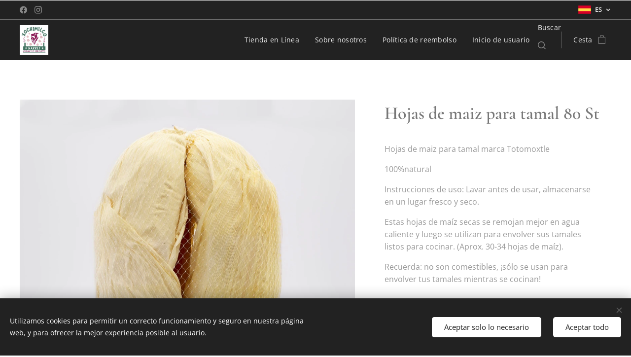

--- FILE ---
content_type: text/css
request_url: https://duyn491kcolsw.cloudfront.net/files/13/13w/13w0vq.css?ph=eb4a0a9ee4
body_size: 14280
content:
@media screen and (min-width:48em){.sc-a .b-e-crt-cho,.sc-al .b-e-crt-cho,.sc-b .b-e-crt-cho,.sc-d .b-e-crt-cho,.sc-m .b-e-crt-cho,.sc-ml .b-e-crt-cho,.sc-w .b-e-crt-cho,.sc-w.s-c .b-e-crt-cho{background-color:transparent;box-shadow:none}}
@media screen and (min-width:56.25em){.sc-b.s-hn .cart a .cart-content-link:after,.sc-b.s-hn.wnd-mt-classic .search-icon:after,.sc-b.s-hn.wnd-mt-sidebar .search-icon:after{color:#b2b2b2}.wnd-s-b .sc-b.s-hn.wnd-mt-classic .search-bar>input::placeholder,.wnd-s-b .sc-b.s-hn.wnd-mt-sidebar .search-bar>input::placeholder{color:#b2b2b2}.wnd-s-b .sc-b.s-hn.wnd-mt-classic .search-bar-input,.wnd-s-b .sc-b.s-hn.wnd-mt-sidebar .search-bar-input{background:#fff;color:#888;border-color:transparent}.wnd-s-b .sc-b.s-hn.wnd-mt-classic .search-bar-input:focus,.wnd-s-b .sc-b.s-hn.wnd-mt-sidebar .search-bar-input:focus{border-color:hsla(0,0%,69%,.4)}.wnd-s-b .sc-b.s-hn.wnd-mt-classic .search-bar-submit,.wnd-s-b .sc-b.s-hn.wnd-mt-sidebar .search-bar-submit{border-color:transparent;background:#afafaf;color:#fff}.wnd-s-b .sc-b.s-hn.wnd-mt-classic .search-bar-submit:hover,.wnd-s-b .sc-b.s-hn.wnd-mt-sidebar .search-bar-submit:hover{background:#969696}body:not(.touched) .sc-b.s-hn .search-results .ssb-view-all a:hover{background-color:hsla(0,0%,47%,.08)}body:not(.touched) .sc-b.s-hn .search-results .ssb-view-all a:hover span:last-child{color:#777}.sc-b.s-hn.wnd-mt-classic .level-1>li>.menu-item,.sc-b.s-hn.wnd-mt-classic .level-1>li>.menu-item+.mm-arrow:after,.sc-b.s-hn.wnd-mt-classic .level-1>li>.menu-item:after{color:#888}.sc-b.s-hn.wnd-mt-classic:not(.menu-bottom) .level-2:before{border-bottom-color:#fff}.sc-b.s-hn.wnd-mt-classic:not(.menu-bottom) .level-2:after{box-shadow:0 .5rem 1.5625rem rgba(0,0,0,.2)}.sc-b.s-hn.wnd-mt-classic:not(.menu-bottom) .level-2>li{background:#fff;border-color:#e0e0e0}.sc-b.s-hn.wnd-mt-classic:not(.menu-bottom) .level-2>li:first-child,.sc-b.s-hn.wnd-mt-classic:not(.menu-bottom) .level-2>li:last-child{border-color:#e0e0e0}.sc-b.s-hn.wnd-mt-classic:not(.menu-bottom) .level-2>li>.menu-item,.sc-b.s-hn.wnd-mt-classic:not(.menu-bottom) .level-2>li>.menu-item+.mm-arrow:after,.sc-b.s-hn.wnd-mt-classic:not(.menu-bottom) .level-2>li>.menu-item:after{color:#888}.sc-b.s-hn.wnd-mt-classic:not(.menu-bottom) .level-3>li,.sc-b.s-hn.wnd-mt-classic:not(.menu-bottom) .level-max>li{background:#fff}.sc-b.s-hn.wnd-mt-classic:not(.menu-bottom) .level-3>li .menu-item,.sc-b.s-hn.wnd-mt-classic:not(.menu-bottom) .level-max>li .menu-item{color:#888}.sc-b.s-hn.wnd-mt-classic.menu-bottom .level-2>li{background-color:hsla(0,0%,88%,.95)}.sc-b.s-hn.wnd-mt-classic.menu-bottom .level-2>li>.menu-item,.sc-b.s-hn.wnd-mt-classic.menu-bottom .level-3>li>.menu-item{color:#777;border-left-width:4px;border-left-style:solid;border-left-color:transparent}body:not(.touched) .sc-b.s-hn.wnd-mt-classic.menu-bottom .level-2>li>.menu-item:hover,body:not(.touched) .sc-b.s-hn.wnd-mt-classic.menu-bottom .level-3>li>.menu-item:hover{background-color:rgba(0,0,0,.2);border-left-color:#777;color:#777}.sc-b.s-hn.wnd-mt-classic.menu-bottom .level-2>li>.menu-item+.mm-arrow:after,.sc-b.s-hn.wnd-mt-classic.menu-bottom .level-2>li>.menu-item:after,.sc-b.s-hn.wnd-mt-classic.menu-bottom .level-3>li>.menu-item+.mm-arrow:after,.sc-b.s-hn.wnd-mt-classic.menu-bottom .level-3>li>.menu-item:after{color:#777}.sc-b.s-hn.wnd-mt-classic.menu-bottom .level-2>li.wnd-active-path>.menu-item,.sc-b.s-hn.wnd-mt-classic.menu-bottom .level-2>li.wnd-active>.menu-item,.sc-b.s-hn.wnd-mt-classic.menu-bottom .level-3>li.wnd-active-path>.menu-item,.sc-b.s-hn.wnd-mt-classic.menu-bottom .level-3>li.wnd-active>.menu-item,.sc-b.s-hn.wnd-mt-classic.menu-bottom .level-max>li.wnd-active-path>.menu-item,.sc-b.s-hn.wnd-mt-classic.menu-bottom .level-max>li.wnd-active>.menu-item{background-color:rgba(0,0,0,.2);border-left-color:hsla(0,0%,100%,.9);color:#777}.sc-b.s-hn.wnd-mt-classic.menu-bottom .cart,.sc-b.s-hn.wnd-mt-classic.menu-bottom .cart .cart-text span,.sc-b.s-hn.wnd-mt-classic.menu-bottom .level-1>li>.menu-item,.sc-b.s-hn.wnd-mt-classic.menu-bottom .level-1>li>.menu-item+.mm-arrow:after,.sc-b.s-hn.wnd-mt-classic.menu-bottom .level-1>li>.menu-item:after,.sc-b.s-hn.wnd-mt-classic.menu-bottom .search,.sc-b.s-hn.wnd-mt-classic.menu-bottom .search-icon-text,.sc-b.s-hn.wnd-mt-classic.menu-default-underline-grow .cart,.sc-b.s-hn.wnd-mt-classic.menu-default-underline-grow .cart .cart-text span,.sc-b.s-hn.wnd-mt-classic.menu-default-underline-grow .level-1>li>.menu-item,.sc-b.s-hn.wnd-mt-classic.menu-default-underline-grow .level-1>li>.menu-item+.mm-arrow:after,.sc-b.s-hn.wnd-mt-classic.menu-default-underline-grow .level-1>li>.menu-item:after,.sc-b.s-hn.wnd-mt-classic.menu-default-underline-grow .search,.sc-b.s-hn.wnd-mt-classic.menu-default-underline-grow .search-icon-text,.sc-b.s-hn.wnd-mt-classic.menu-default-underline .cart,.sc-b.s-hn.wnd-mt-classic.menu-default-underline .cart .cart-text span,.sc-b.s-hn.wnd-mt-classic.menu-default-underline .level-1>li>.menu-item,.sc-b.s-hn.wnd-mt-classic.menu-default-underline .level-1>li>.menu-item+.mm-arrow:after,.sc-b.s-hn.wnd-mt-classic.menu-default-underline .level-1>li>.menu-item:after,.sc-b.s-hn.wnd-mt-classic.menu-default-underline .search,.sc-b.s-hn.wnd-mt-classic.menu-default-underline .search-icon-text{color:#777}.sc-b.s-hn.wnd-mt-classic.menu-delimiters-doublepipe .level-1>li.more>.menu-item,.sc-b.s-hn.wnd-mt-classic.menu-delimiters-doublepipe .level-1>li>.menu-item{color:#888}.sc-b.s-hn.wnd-mt-classic.menu-delimiters-doublepipe .level-1>li.more>.menu-item>span:after,.sc-b.s-hn.wnd-mt-classic.menu-delimiters-doublepipe .level-1>li.more>.menu-item>span:before,.sc-b.s-hn.wnd-mt-classic.menu-delimiters-doublepipe .level-1>li>.menu-item>span:after,.sc-b.s-hn.wnd-mt-classic.menu-delimiters-doublepipe .level-1>li>.menu-item>span:before{background-color:#888}.sc-b.s-hn.wnd-mt-classic.menu-delimiters-doublepipe .cart a .cart-text span{color:#888}.sc-b.s-hn.wnd-mt-classic.menu-delimiters-doublepipe .cart a:after,.sc-b.s-hn.wnd-mt-classic.menu-delimiters-doublepipe .cart a:before{background-color:#888}.sc-b.s-hn.wnd-mt-classic.menu-delimiters-doublepipe .search .search-icon-text{color:#888}.sc-b.s-hn.wnd-mt-classic.menu-delimiters-doublepipe .search .search-icon-text:after,.sc-b.s-hn.wnd-mt-classic.menu-delimiters-doublepipe .search .search-icon-text:before{background-color:#888}.sc-b.s-hn.menu-default:not(.wnd-mt-sliding) .level-1>li>.menu-item,.sc-b.s-hn.menu-default:not(.wnd-mt-sliding) .level-1>li>.menu-item+.mm-arrow:after,.sc-b.s-hn.menu-default:not(.wnd-mt-sliding) .level-1>li>.menu-item:after,.sc-b.s-hn.menu-default:not(.wnd-mt-sliding) .level-2>li>.menu-item,.sc-b.s-hn.menu-default:not(.wnd-mt-sliding) .level-2>li>.menu-item+.mm-arrow:after,.sc-b.s-hn.menu-default:not(.wnd-mt-sliding) .level-2>li>.menu-item:after,.sc-b.s-hn.menu-default:not(.wnd-mt-sliding) .level-3>li .menu-item,.sc-b.s-hn.menu-default:not(.wnd-mt-sliding) .level-max>li .menu-item{color:#888}.sc-b.s-hn.wnd-mt-sliding .cart a,.sc-b.s-hn.wnd-mt-sliding .cart a .cart-content-link:after{color:#777}.sc-b.s-hn.wnd-mt-sliding #menu-slider{background:#fff;border-left-color:transparent}.sc-b.s-hn.wnd-mt-sliding #menu-slider.visible{box-shadow:0 0 4.5625rem .5rem rgba(0,0,0,.13)}.sc-b.s-hn.wnd-mt-sliding .menu-close:after,.sc-b.s-hn.wnd-mt-sliding .menu-close:before{background:#c9c9c9}body:not(.touched) .sc-b.s-hn.wnd-mt-sliding .menu-close:hover:after,body:not(.touched) .sc-b.s-hn.wnd-mt-sliding .menu-close:hover:before{background:#555}.sc-b.s-hn.wnd-mt-sliding ul li .menu-item{color:#afafaf}body:not(.touched) .sc-b.s-hn.wnd-mt-sliding ul li .menu-item:hover,body:not(.touched) .sc-b.s-hn.wnd-mt-sliding ul li .menu-item:hover~.mm-arrow:after{color:#777}.sc-b.s-hn.wnd-mt-sliding ul li .mm-arrow{color:#afafaf}.sc-b.s-hn.wnd-mt-sliding ul li.wnd-active,body:not(.touched) .sc-b.s-hn.wnd-mt-sliding ul li .mm-arrow:hover{color:#777}.sc-b.s-hn.wnd-mt-sliding ul.level-2 .menu-item,.sc-b.s-hn.wnd-mt-sliding ul.level-2 .mm-arrow{color:#afafaf}.sc-b.s-hn.wnd-mt-sliding ul.level-1>li.wnd-active-path>.menu-item,.sc-b.s-hn.wnd-mt-sliding ul.level-1>li.wnd-active-path>.mm-arrow,.sc-b.s-hn.wnd-mt-sliding ul.level-1>li.wnd-active>.menu-item,.sc-b.s-hn.wnd-mt-sliding ul.level-1>li.wnd-active>.mm-arrow,.sc-b.s-hn.wnd-mt-sliding ul.level-2>li.wnd-active-path>.menu-item,.sc-b.s-hn.wnd-mt-sliding ul.level-2>li.wnd-active-path>.mm-arrow,.sc-b.s-hn.wnd-mt-sliding ul.level-2>li.wnd-active>.menu-item,.sc-b.s-hn.wnd-mt-sliding ul.level-2>li.wnd-active>.mm-arrow,.sc-b.s-hn.wnd-mt-sliding ul.level-3>li.wnd-active>.menu-item,.sc-b.s-hn.wnd-mt-sliding ul.level-3>li.wnd-active>.mm-arrow{color:#777}.wnd-s-b .sc-b.s-hn.wnd-mt-sliding .search-bar>input::placeholder{color:#b2b2b2}.wnd-s-b .sc-b.s-hn.wnd-mt-sliding .search-bar-input{background:#fff;color:#888;border-color:transparent}.wnd-s-b .sc-b.s-hn.wnd-mt-sliding .search-bar-input:focus{border-color:#afafaf}.wnd-s-b .sc-b.s-hn.wnd-mt-sliding .search-bar-submit{border-color:transparent;background:#afafaf;color:#fff}.sc-b.s-hn.wnd-mt-sidebar .cart{box-shadow:0 .3125rem .9375rem 0 rgba(0,0,0,.2);background-color:hsla(0,0%,100%,.2)}.sc-b.s-hn.wnd-mt-sidebar .search:after{background-color:rgba(0,0,0,.1)}.sc-b.s-hn.wnd-mt-sidebar .scrollup:after,.sc-b.s-hn.wnd-mt-sliding .scrollup:after{border-bottom:8px solid #555}.sc-b.s-hn.wnd-mt-sidebar .scrolldown:after,.sc-b.s-hn.wnd-mt-sliding .scrolldown:after{border-top:8px solid #555}.wnd-s-b .sc-b.s-hn.wnd-mt-boxed .search-bar>input::placeholder{color:#b2b2b2}.wnd-s-b .sc-b.s-hn.wnd-mt-boxed .search-bar-input{color:#888}.wnd-s-b .sc-b.s-hn.wnd-mt-boxed .search-bar-submit{color:#777;border-left-color:#b2b2b2}.sc-b.s-hn.wnd-mt-boxed #menu-submit.active span:after,.sc-b.s-hn.wnd-mt-boxed #menu-submit.active span:before,body.touched .sc-b.s-hn.wnd-mt-boxed #menu-submit.active span:after,body.touched .sc-b.s-hn.wnd-mt-boxed #menu-submit.active span:before{background-color:#777}.sc-b.s-hn.wnd-mt-boxed #menu .level-1{background-color:#fff;color:#999}.sc-b.s-hn.wnd-mt-boxed #menu .level-1 li .menu-item{color:#999}body:not(.touched) .sc-b.s-hn.wnd-mt-boxed #menu .level-1 li .menu-item:hover{color:#777;background-color:#e0e0e0}body:not(.touched) .sc-b.s-hn.wnd-mt-boxed #menu .level-1 li .menu-item:hover~.mm-arrow{color:#777}.sc-b.s-hn.wnd-mt-boxed #menu .level-1 li .mm-arrow{color:#999}.sc-b.s-hn.menu-default.wnd-mt-sidebar .cart.wnd-active a .cart-text span,.sc-b.s-hn.menu-default.wnd-mt-sidebar .level-2>li.wnd-active-path>.menu-item,.sc-b.s-hn.menu-default.wnd-mt-sidebar .level-2>li.wnd-active-path>.menu-item+.mm-arrow:after,.sc-b.s-hn.menu-default.wnd-mt-sidebar .level-2>li.wnd-active>.menu-item,.sc-b.s-hn.menu-default.wnd-mt-sidebar .level-2>li.wnd-active>.menu-item+.mm-arrow:after,.sc-b.s-hn.menu-default.wnd-mt-sidebar .level-3>li.wnd-active>.menu-item,.sc-b.s-hn.menu-default.wnd-mt-sidebar .level-max>li.wnd-active>.menu-item,.sc-b.s-hn.menu-default:not(.wnd-mt-sliding) .cart.wnd-active a .cart-text span,.sc-b.s-hn.menu-default:not(.wnd-mt-sliding) .level-1>li.wnd-active-path>.menu-item,.sc-b.s-hn.menu-default:not(.wnd-mt-sliding) .level-1>li.wnd-active-path>.menu-item+.mm-arrow:after,.sc-b.s-hn.menu-default:not(.wnd-mt-sliding) .level-1>li.wnd-active>.menu-item,.sc-b.s-hn.menu-default:not(.wnd-mt-sliding) .level-1>li.wnd-active>.menu-item+.mm-arrow:after,.sc-b.s-hn.menu-default:not(.wnd-mt-sliding) .search.wnd-active .search-icon-text,.sc-b.s-hn.wnd-mt-boxed #menu .level-1>li.wnd-active-path>.menu-item,.sc-b.s-hn.wnd-mt-boxed #menu .level-1>li.wnd-active-path>.mm-arrow,.sc-b.s-hn.wnd-mt-boxed #menu .level-1>li.wnd-active>.menu-item,.sc-b.s-hn.wnd-mt-boxed #menu .level-1>li.wnd-active>.mm-arrow,.sc-b.s-hn.wnd-mt-boxed #menu .level-2>li.wnd-active-path>.menu-item,.sc-b.s-hn.wnd-mt-boxed #menu .level-2>li.wnd-active-path>.mm-arrow,.sc-b.s-hn.wnd-mt-boxed #menu .level-2>li.wnd-active>.menu-item,.sc-b.s-hn.wnd-mt-boxed #menu .level-2>li.wnd-active>.mm-arrow,.sc-b.s-hn.wnd-mt-boxed #menu .level-3>li.wnd-active>.menu-item,.sc-b.s-hn.wnd-mt-boxed #menu .level-max>li.wnd-active>.menu-item,body.wnd-fe:not(.touched) .sc-b.s-hn.wnd-mt-boxed #menu .level-1>li.wnd-active-path>.menu-item:hover,body.wnd-fe:not(.touched) .sc-b.s-hn.wnd-mt-boxed #menu .level-1>li.wnd-active-path>.mm-arrow:hover,body.wnd-fe:not(.touched) .sc-b.s-hn.wnd-mt-boxed #menu .level-1>li.wnd-active>.menu-item:hover,body.wnd-fe:not(.touched) .sc-b.s-hn.wnd-mt-boxed #menu .level-1>li.wnd-active>.mm-arrow:hover,body.wnd-fe:not(.touched) .sc-b.s-hn.wnd-mt-boxed #menu .level-2>li.wnd-active-path>.menu-item:hover,body.wnd-fe:not(.touched) .sc-b.s-hn.wnd-mt-boxed #menu .level-2>li.wnd-active-path>.mm-arrow:hover,body.wnd-fe:not(.touched) .sc-b.s-hn.wnd-mt-boxed #menu .level-2>li.wnd-active>.menu-item:hover,body.wnd-fe:not(.touched) .sc-b.s-hn.wnd-mt-boxed #menu .level-2>li.wnd-active>.mm-arrow:hover,body.wnd-fe:not(.touched) .sc-b.s-hn.wnd-mt-boxed #menu .level-3>li.wnd-active>.menu-item:hover,body.wnd-fe:not(.touched) .sc-b.s-hn.wnd-mt-boxed #menu .level-max>li.wnd-active>.menu-item:hover,body:not(.touched) .sc-b.s-hn.menu-default.wnd-mt-sidebar .cart a:hover .cart-text span,body:not(.touched) .sc-b.s-hn.menu-default.wnd-mt-sidebar .level-2>li>.menu-item:hover,body:not(.touched) .sc-b.s-hn.menu-default.wnd-mt-sidebar .level-2>li>.menu-item:hover+.mm-arrow:after,body:not(.touched) .sc-b.s-hn.menu-default.wnd-mt-sidebar .level-2>li>.mm-arrow:hover:after,body:not(.touched) .sc-b.s-hn.menu-default.wnd-mt-sidebar .level-3>li>.menu-item:hover,body:not(.touched) .sc-b.s-hn.menu-default.wnd-mt-sidebar .level-max>li>.menu-item:hover,body:not(.touched) .sc-b.s-hn.menu-default:not(.wnd-mt-sliding) .cart a:hover .cart-text span,body:not(.touched) .sc-b.s-hn.menu-default:not(.wnd-mt-sliding) .level-1>li>.menu-item:hover,body:not(.touched) .sc-b.s-hn.menu-default:not(.wnd-mt-sliding) .level-1>li>.menu-item:hover+.mm-arrow:after,body:not(.touched) .sc-b.s-hn.menu-default:not(.wnd-mt-sliding) .search:hover .search-icon-text,body:not(.touched) .sc-b.s-hn.wnd-mt-boxed #menu .level-1 li .mm-arrow:hover{color:#777}.sc-b.s-hn.menu-default-underline-grow .cart.wnd-active a .cart-text span:after,.sc-b.s-hn.menu-default-underline-grow .cart.wnd-active a .cart-text span:before,.sc-b.s-hn.menu-default-underline-grow .cart a .cart-text span:after,.sc-b.s-hn.menu-default-underline-grow .cart a .cart-text span:before,.sc-b.s-hn.menu-default-underline-grow .level-1>li>.menu-item span:after,.sc-b.s-hn.menu-default-underline-grow .level-1>li>.menu-item span:before,.sc-b.s-hn.menu-default-underline-grow .search .search-icon-text:after,.sc-b.s-hn.menu-default-underline-grow .search .search-icon-text:before,.sc-b.s-hn.menu-default-underline-grow .search.wnd-active .search-icon-text:after,.sc-b.s-hn.menu-default-underline-grow .search.wnd-active .search-icon-text:before,.sc-b.s-hn.menu-default-underline .cart.wnd-active a .cart-text span:after,.sc-b.s-hn.menu-default-underline .cart.wnd-active a .cart-text span:before,.sc-b.s-hn.menu-default-underline .cart a .cart-text span:after,.sc-b.s-hn.menu-default-underline .cart a .cart-text span:before,.sc-b.s-hn.menu-default-underline .level-1>li>.menu-item span:after,.sc-b.s-hn.menu-default-underline .level-1>li>.menu-item span:before,.sc-b.s-hn.menu-default-underline .search .search-icon-text:after,.sc-b.s-hn.menu-default-underline .search .search-icon-text:before,.sc-b.s-hn.menu-default-underline .search.wnd-active .search-icon-text:after,.sc-b.s-hn.menu-default-underline .search.wnd-active .search-icon-text:before{background-color:#777}body:not(.touched) .sc-b.s-hn.menu-bottom.wnd-mt-classic #menu .level-1>li>.menu-item:hover,body:not(.touched) .sc-b.s-hn.menu-bottom.wnd-mt-classic .cart a:hover{border-top-color:#777}body:not(.touched) .sc-b.s-hn.menu-bottom.wnd-mt-classic #menu .level-1>li>.menu-item:hover span,body:not(.touched) .sc-b.s-hn.menu-bottom.wnd-mt-classic .cart a:hover span{color:#777}body:not(.touched) .sc-b.s-hn.menu-bottom.wnd-mt-classic .search-icon:hover{border-top-color:#777}body:not(.touched) .sc-b.s-hn.menu-bottom.wnd-mt-classic .search-icon:hover .search-icon-text{color:#777}.sc-b.s-hn.menu-bottom.wnd-mt-classic #menu .level-1>li.wnd-active-path>.menu-item,.sc-b.s-hn.menu-bottom.wnd-mt-classic #menu .level-1>li.wnd-active>.menu-item,.sc-b.s-hn.menu-bottom.wnd-mt-classic .cart.wnd-active a{border-top-color:#777}.sc-b.s-hn.menu-bottom.wnd-mt-classic #menu .level-1>li.wnd-active-path>.menu-item span,.sc-b.s-hn.menu-bottom.wnd-mt-classic #menu .level-1>li.wnd-active>.menu-item span,.sc-b.s-hn.menu-bottom.wnd-mt-classic .cart.wnd-active a span{color:#777}.sc-b.s-hn.menu-bottom.wnd-mt-classic .search.wnd-active .search-icon{border-top-color:#777}.sc-b.s-hn.menu-bottom.wnd-mt-classic .search.wnd-active .search-icon .search-icon-text{color:#777}.sc-b.s-hn.menu-delimiters-pipe .cart.wnd-active a .cart-text span,.sc-b.s-hn.menu-delimiters-pipe .level-1>li.wnd-active-path>.menu-item,.sc-b.s-hn.menu-delimiters-pipe .level-1>li.wnd-active-path>.menu-item+.mm-arrow:after,.sc-b.s-hn.menu-delimiters-pipe .level-1>li.wnd-active>.menu-item,.sc-b.s-hn.menu-delimiters-pipe .level-1>li.wnd-active>.menu-item+.mm-arrow:after,.sc-b.s-hn.menu-delimiters-pipe .search.wnd-active .search-icon-text,.sc-b.s-hn.menu-delimiters-slash .cart.wnd-active a .cart-text span,.sc-b.s-hn.menu-delimiters-slash .level-1>li.wnd-active-path>.menu-item,.sc-b.s-hn.menu-delimiters-slash .level-1>li.wnd-active-path>.menu-item+.mm-arrow:after,.sc-b.s-hn.menu-delimiters-slash .level-1>li.wnd-active>.menu-item,.sc-b.s-hn.menu-delimiters-slash .level-1>li.wnd-active>.menu-item+.mm-arrow:after,.sc-b.s-hn.menu-delimiters-slash .search.wnd-active .search-icon-text,.sc-b.s-hn.menu-spaces .cart.wnd-active a .cart-text span,.sc-b.s-hn.menu-spaces .level-1>li.wnd-active-path>.menu-item,.sc-b.s-hn.menu-spaces .level-1>li.wnd-active-path>.menu-item+.mm-arrow:after,.sc-b.s-hn.menu-spaces .level-1>li.wnd-active>.menu-item,.sc-b.s-hn.menu-spaces .level-1>li.wnd-active>.menu-item+.mm-arrow:after,.sc-b.s-hn.menu-spaces .search.wnd-active .search-icon-text,body:not(.touched) .sc-b.s-hn.menu-delimiters-pipe .cart a:hover .cart-text span,body:not(.touched) .sc-b.s-hn.menu-delimiters-pipe .level-1>li.more>.menu-item:hover:after,body:not(.touched) .sc-b.s-hn.menu-delimiters-pipe .level-1>li>.menu-item:hover,body:not(.touched) .sc-b.s-hn.menu-delimiters-pipe .level-1>li>.menu-item:hover+.mm-arrow:after,body:not(.touched) .sc-b.s-hn.menu-delimiters-pipe .search:hover .search-icon-text,body:not(.touched) .sc-b.s-hn.menu-delimiters-slash .cart a:hover .cart-text span,body:not(.touched) .sc-b.s-hn.menu-delimiters-slash .level-1>li.more>.menu-item:hover:after,body:not(.touched) .sc-b.s-hn.menu-delimiters-slash .level-1>li>.menu-item:hover,body:not(.touched) .sc-b.s-hn.menu-delimiters-slash .level-1>li>.menu-item:hover+.mm-arrow:after,body:not(.touched) .sc-b.s-hn.menu-delimiters-slash .search:hover .search-icon-text,body:not(.touched) .sc-b.s-hn.menu-spaces .cart a:hover .cart-text span,body:not(.touched) .sc-b.s-hn.menu-spaces .level-1>li.more>.menu-item:hover:after,body:not(.touched) .sc-b.s-hn.menu-spaces .level-1>li>.menu-item:hover,body:not(.touched) .sc-b.s-hn.menu-spaces .level-1>li>.menu-item:hover+.mm-arrow:after,body:not(.touched) .sc-b.s-hn.menu-spaces .search:hover .search-icon-text{color:#777;text-shadow:0 0 .0625rem rgba(0,0,0,.3)}.ac-none .sc-b.s-hn.wnd-mt-classic:not(.menu-bottom) .level-2>li>.menu-item,.ac-none .sc-b.s-hn.wnd-mt-classic:not(.menu-bottom) .level-2>li>.menu-item+.mm-arrow:after,.ac-none .sc-b.s-hn.wnd-mt-classic:not(.menu-bottom) .level-2>li>.menu-item:after,.s[class*=sc-ac].sc-b.s-hn.wnd-mt-classic:not(.menu-bottom) .level-2>li>.menu-item,.s[class*=sc-ac].sc-b.s-hn.wnd-mt-classic:not(.menu-bottom) .level-2>li>.menu-item+.mm-arrow:after,.s[class*=sc-ac].sc-b.s-hn.wnd-mt-classic:not(.menu-bottom) .level-2>li>.menu-item:after,body:not(.ac-n) .sc-b.s-hn.wnd-mt-classic:not(.menu-bottom) .level-2>li>.menu-item,body:not(.ac-n) .sc-b.s-hn.wnd-mt-classic:not(.menu-bottom) .level-2>li>.menu-item+.mm-arrow:after,body:not(.ac-n) .sc-b.s-hn.wnd-mt-classic:not(.menu-bottom) .level-2>li>.menu-item:after{color:#888}.ac-none .sc-b.s-hn.wnd-mt-classic:not(.menu-bottom) .level-2>li.wnd-active-path>.menu-item,.ac-none .sc-b.s-hn.wnd-mt-classic:not(.menu-bottom) .level-2>li.wnd-active-path>.menu-item+.mm-arrow:after,.ac-none .sc-b.s-hn.wnd-mt-classic:not(.menu-bottom) .level-2>li.wnd-active>.menu-item,.ac-none .sc-b.s-hn.wnd-mt-classic:not(.menu-bottom) .level-2>li.wnd-active>.menu-item+.mm-arrow:after,.s[class*=sc-ac].sc-b.s-hn.wnd-mt-classic:not(.menu-bottom) .level-2>li.wnd-active-path>.menu-item,.s[class*=sc-ac].sc-b.s-hn.wnd-mt-classic:not(.menu-bottom) .level-2>li.wnd-active-path>.menu-item+.mm-arrow:after,.s[class*=sc-ac].sc-b.s-hn.wnd-mt-classic:not(.menu-bottom) .level-2>li.wnd-active>.menu-item,.s[class*=sc-ac].sc-b.s-hn.wnd-mt-classic:not(.menu-bottom) .level-2>li.wnd-active>.menu-item+.mm-arrow:after,body:not(.ac-n) .sc-b.s-hn.wnd-mt-classic:not(.menu-bottom) .level-2>li.wnd-active-path>.menu-item,body:not(.ac-n) .sc-b.s-hn.wnd-mt-classic:not(.menu-bottom) .level-2>li.wnd-active-path>.menu-item+.mm-arrow:after,body:not(.ac-n) .sc-b.s-hn.wnd-mt-classic:not(.menu-bottom) .level-2>li.wnd-active>.menu-item,body:not(.ac-n) .sc-b.s-hn.wnd-mt-classic:not(.menu-bottom) .level-2>li.wnd-active>.menu-item+.mm-arrow:after{color:#777}.ac-none .sc-b.s-hn.wnd-mt-classic:not(.menu-bottom) .level-3>li .menu-item,.ac-none .sc-b.s-hn.wnd-mt-classic:not(.menu-bottom) .level-max>li .menu-item,.s[class*=sc-ac].sc-b.s-hn.wnd-mt-classic:not(.menu-bottom) .level-3>li .menu-item,.s[class*=sc-ac].sc-b.s-hn.wnd-mt-classic:not(.menu-bottom) .level-max>li .menu-item,body:not(.ac-n) .sc-b.s-hn.wnd-mt-classic:not(.menu-bottom) .level-3>li .menu-item,body:not(.ac-n) .sc-b.s-hn.wnd-mt-classic:not(.menu-bottom) .level-max>li .menu-item{color:#888}.ac-none .sc-b.s-hn.wnd-mt-classic.menu-bottom .level-2>li>.menu-item,.ac-none .sc-b.s-hn.wnd-mt-classic.menu-bottom .level-2>li>.menu-item+.mm-arrow:after,.ac-none .sc-b.s-hn.wnd-mt-classic.menu-bottom .level-2>li>.menu-item:after,.ac-none .sc-b.s-hn.wnd-mt-classic.menu-bottom .level-3>li .menu-item,.ac-none .sc-b.s-hn.wnd-mt-classic.menu-bottom .level-max>li .menu-item,.ac-none .sc-b.s-hn.wnd-mt-classic:not(.menu-bottom) .level-3>li.wnd-active>.menu-item,.ac-none .sc-b.s-hn.wnd-mt-classic:not(.menu-bottom) .level-max>li.wnd-active>.menu-item,.s[class*=sc-ac].sc-b.s-hn.wnd-mt-classic.menu-bottom .level-2>li>.menu-item,.s[class*=sc-ac].sc-b.s-hn.wnd-mt-classic.menu-bottom .level-2>li>.menu-item+.mm-arrow:after,.s[class*=sc-ac].sc-b.s-hn.wnd-mt-classic.menu-bottom .level-2>li>.menu-item:after,.s[class*=sc-ac].sc-b.s-hn.wnd-mt-classic.menu-bottom .level-3>li .menu-item,.s[class*=sc-ac].sc-b.s-hn.wnd-mt-classic.menu-bottom .level-max>li .menu-item,.s[class*=sc-ac].sc-b.s-hn.wnd-mt-classic:not(.menu-bottom) .level-3>li.wnd-active>.menu-item,.s[class*=sc-ac].sc-b.s-hn.wnd-mt-classic:not(.menu-bottom) .level-max>li.wnd-active>.menu-item,.sc-b.s-hb,body:not(.ac-n) .sc-b.s-hn.wnd-mt-classic.menu-bottom .level-2>li>.menu-item,body:not(.ac-n) .sc-b.s-hn.wnd-mt-classic.menu-bottom .level-2>li>.menu-item+.mm-arrow:after,body:not(.ac-n) .sc-b.s-hn.wnd-mt-classic.menu-bottom .level-2>li>.menu-item:after,body:not(.ac-n) .sc-b.s-hn.wnd-mt-classic.menu-bottom .level-3>li .menu-item,body:not(.ac-n) .sc-b.s-hn.wnd-mt-classic.menu-bottom .level-max>li .menu-item,body:not(.ac-n) .sc-b.s-hn.wnd-mt-classic:not(.menu-bottom) .level-3>li.wnd-active>.menu-item,body:not(.ac-n) .sc-b.s-hn.wnd-mt-classic:not(.menu-bottom) .level-max>li.wnd-active>.menu-item,body:not(.touched) .ac-none .sc-b.s-hn.wnd-mt-classic:not(.menu-bottom) .level-2>li .mm-arrow:hover:after,body:not(.touched) .ac-none .sc-b.s-hn.wnd-mt-classic:not(.menu-bottom) .level-2>li>.menu-item:hover,body:not(.touched) .ac-none .sc-b.s-hn.wnd-mt-classic:not(.menu-bottom) .level-2>li>.menu-item:hover+.mm-arrow:after,body:not(.touched) .ac-none .sc-b.s-hn.wnd-mt-classic:not(.menu-bottom) .level-3>li>.menu-item:hover,body:not(.touched) .ac-none .sc-b.s-hn.wnd-mt-classic:not(.menu-bottom) .level-max>li>.menu-item:hover,body:not(.touched) .s[class*=sc-ac].sc-b.s-hn.wnd-mt-classic:not(.menu-bottom) .level-2>li .mm-arrow:hover:after,body:not(.touched) .s[class*=sc-ac].sc-b.s-hn.wnd-mt-classic:not(.menu-bottom) .level-2>li>.menu-item:hover,body:not(.touched) .s[class*=sc-ac].sc-b.s-hn.wnd-mt-classic:not(.menu-bottom) .level-2>li>.menu-item:hover+.mm-arrow:after,body:not(.touched) .s[class*=sc-ac].sc-b.s-hn.wnd-mt-classic:not(.menu-bottom) .level-3>li>.menu-item:hover,body:not(.touched) .s[class*=sc-ac].sc-b.s-hn.wnd-mt-classic:not(.menu-bottom) .level-max>li>.menu-item:hover,body:not(.touched):not(.ac-n) .sc-b.s-hn.wnd-mt-classic:not(.menu-bottom) .level-2>li .mm-arrow:hover:after,body:not(.touched):not(.ac-n) .sc-b.s-hn.wnd-mt-classic:not(.menu-bottom) .level-2>li>.menu-item:hover,body:not(.touched):not(.ac-n) .sc-b.s-hn.wnd-mt-classic:not(.menu-bottom) .level-2>li>.menu-item:hover+.mm-arrow:after,body:not(.touched):not(.ac-n) .sc-b.s-hn.wnd-mt-classic:not(.menu-bottom) .level-3>li>.menu-item:hover,body:not(.touched):not(.ac-n) .sc-b.s-hn.wnd-mt-classic:not(.menu-bottom) .level-max>li>.menu-item:hover{color:#777}.sc-b.s-hb .si-c:after{background:#d1d1d1}.wnd-cms .sc-b.s-hb .si-c:empty:before{background-image:url("data:image/svg+xml,%3Csvg xmlns='http://www.w3.org/2000/svg' viewBox='0 0 130 24' height='18px' width='130px'%3E%3Cg fill='%23b2b2b2'%3E%3Cpath d='M24 12.073c0-6.627-5.373-12-12-12s-12 5.373-12 12c0 5.99 4.388 10.954 10.125 11.854v-8.385H7.078v-3.47h3.047V9.43c0-3.007 1.792-4.669 4.533-4.669 1.312 0 2.686.235 2.686.235v2.953H15.83c-1.491 0-1.956.925-1.956 1.874v2.25h3.328l-.532 3.47h-2.796v8.385C19.612 23.027 24 18.062 24 12.073z'%3E%3C/path%3E%3Cpath transform='translate(50, 0)' d='M23.953 4.57a10 10 0 01-2.825.775 4.958 4.958 0 002.163-2.723c-.951.555-2.005.959-3.127 1.184a4.92 4.92 0 00-8.384 4.482C7.69 8.095 4.067 6.13 1.64 3.162a4.822 4.822 0 00-.666 2.475c0 1.71.87 3.213 2.188 4.096a4.904 4.904 0 01-2.228-.616v.06a4.923 4.923 0 003.946 4.827 4.996 4.996 0 01-2.212.085 4.936 4.936 0 004.604 3.417 9.867 9.867 0 01-6.102 2.105c-.39 0-.779-.023-1.17-.067a13.995 13.995 0 007.557 2.209c9.053 0 13.998-7.496 13.998-13.985 0-.21 0-.42-.015-.63A9.935 9.935 0 0024 4.59z'%3E%3C/path%3E%3Cpath transform='translate(100, 0)' d='M12 0C8.74 0 8.333.015 7.053.072 5.775.132 4.905.333 4.14.63c-.789.306-1.459.717-2.126 1.384S.935 3.35.63 4.14C.333 4.905.131 5.775.072 7.053.012 8.333 0 8.74 0 12s.015 3.667.072 4.947c.06 1.277.261 2.148.558 2.913a5.885 5.885 0 001.384 2.126A5.868 5.868 0 004.14 23.37c.766.296 1.636.499 2.913.558C8.333 23.988 8.74 24 12 24s3.667-.015 4.947-.072c1.277-.06 2.148-.262 2.913-.558a5.898 5.898 0 002.126-1.384 5.86 5.86 0 001.384-2.126c.296-.765.499-1.636.558-2.913.06-1.28.072-1.687.072-4.947s-.015-3.667-.072-4.947c-.06-1.277-.262-2.149-.558-2.913a5.89 5.89 0 00-1.384-2.126A5.847 5.847 0 0019.86.63c-.765-.297-1.636-.499-2.913-.558C15.667.012 15.26 0 12 0zm0 2.16c3.203 0 3.585.016 4.85.071 1.17.055 1.805.249 2.227.415.562.217.96.477 1.382.896.419.42.679.819.896 1.381.164.422.36 1.057.413 2.227.057 1.266.07 1.646.07 4.85s-.015 3.585-.074 4.85c-.061 1.17-.256 1.805-.421 2.227a3.81 3.81 0 01-.899 1.382 3.744 3.744 0 01-1.38.896c-.42.164-1.065.36-2.235.413-1.274.057-1.649.07-4.859.07-3.211 0-3.586-.015-4.859-.074-1.171-.061-1.816-.256-2.236-.421a3.716 3.716 0 01-1.379-.899 3.644 3.644 0 01-.9-1.38c-.165-.42-.359-1.065-.42-2.235-.045-1.26-.061-1.649-.061-4.844 0-3.196.016-3.586.061-4.861.061-1.17.255-1.814.42-2.234.21-.57.479-.96.9-1.381.419-.419.81-.689 1.379-.898.42-.166 1.051-.361 2.221-.421 1.275-.045 1.65-.06 4.859-.06l.045.03zm0 3.678a6.162 6.162 0 100 12.324 6.162 6.162 0 100-12.324zM12 16c-2.21 0-4-1.79-4-4s1.79-4 4-4 4 1.79 4 4-1.79 4-4 4zm7.846-10.405a1.441 1.441 0 01-2.88 0 1.44 1.44 0 012.88 0z'%3E%3C/path%3E%3C/g%3E%3C/svg%3E")}.sc-b.s-hb .si a svg path{fill:#b2b2b2}.sc-b.s-hb .ci span:before{color:#b2b2b2}.wnd-cms .sc-b.s-hb .ci-c:empty:before{background-image:url("data:image/svg+xml,%3Csvg xmlns='http://www.w3.org/2000/svg' height='18' viewBox='0 0 24 24' width='18'%3E%3Cpath d='M12 2C6.48 2 2 6.48 2 12s4.48 10 10 10 10-4.48 10-10S17.52 2 12 2zm1 15h-2v-6h2v6zm0-8h-2V7h2v2z' fill='%23b2b2b2'%3E%3C/path%3E%3C/svg%3E")}.sc-b.s-hb .hbc-i,.sc-b.s-hb .hbl-i{background:#fff;color:#000}.sc-b.s-hb .hbc-i li>span,.sc-b.s-hb .hbl-i li>span{background:rgba(0,0,0,.055)}.sc-b.logo-sidebar .b-l .b-l-c{background-color:transparent}.sc-b.logo-sidebar .logo-bg .b-l-text-w{background-color:#fff}.sc-b.logo-sidebar .logo-bg embed{color:#757575;outline-color:#888;border-color:#a0a0a0}.sc-b.logo-sidebar .logo-bg-inv .b-l-text-w{background-color:#777}.sc-b.logo-sidebar .logo-bg-inv embed{color:#757575;outline-color:#888;border-color:#a0a0a0}.sc-b.logo-sidebar .logo-color .b-l-text-w{background-color:#afafaf}.sc-b.logo-sidebar .logo-color embed{color:#757575;outline-color:#888;border-color:#a0a0a0}.sc-b.logo-sidebar .logo-color-inv .b-l-text-w{background-color:#fff}.sc-b.logo-sidebar .logo-color-inv embed{color:#757575;outline-color:#888;border-color:#a0a0a0}.sc-b.logo-sidebar .logo-color-alpha .b-l-text-w{background-color:hsla(0,0%,69%,.7)}.sc-b.logo-sidebar .logo-color-alpha embed{color:#757575;outline-color:#888;border-color:#a0a0a0}.sc-b.logo-sidebar .logo-gray .b-l-text-w{background-color:rgba(0,0,0,.5)}.sc-b.logo-sidebar .logo-gray embed{color:#757575;outline-color:#888;border-color:#a0a0a0}.sc-d.s-hn .cart a .cart-content-link:after,.sc-d.s-hn.wnd-mt-classic .search-icon:after,.sc-d.s-hn.wnd-mt-sidebar .search-icon:after{color:#888}.wnd-s-b .sc-d.s-hn.wnd-mt-classic .search-bar>input::placeholder,.wnd-s-b .sc-d.s-hn.wnd-mt-sidebar .search-bar>input::placeholder{color:#888}.wnd-s-b .sc-d.s-hn.wnd-mt-classic .search-bar-input,.wnd-s-b .sc-d.s-hn.wnd-mt-sidebar .search-bar-input{background:#434343;color:#bbb;border-color:transparent}.wnd-s-b .sc-d.s-hn.wnd-mt-classic .search-bar-input:focus,.wnd-s-b .sc-d.s-hn.wnd-mt-sidebar .search-bar-input:focus{border-color:hsla(0,0%,73%,.4)}.wnd-s-b .sc-d.s-hn.wnd-mt-classic .search-bar-submit,.wnd-s-b .sc-d.s-hn.wnd-mt-sidebar .search-bar-submit{border-color:transparent;background:#bbb;color:#2f2f2f}.wnd-s-b .sc-d.s-hn.wnd-mt-classic .search-bar-submit:hover,.wnd-s-b .sc-d.s-hn.wnd-mt-sidebar .search-bar-submit:hover{background:#a2a2a2}body:not(.touched) .sc-d.s-hn .search-results .ssb-view-all a:hover{background-color:hsla(0,0%,47%,.08)}body:not(.touched) .sc-d.s-hn .search-results .ssb-view-all a:hover span:last-child{color:#777}.sc-d.s-hn.wnd-mt-classic .level-1>li>.menu-item,.sc-d.s-hn.wnd-mt-classic .level-1>li>.menu-item+.mm-arrow:after,.sc-d.s-hn.wnd-mt-classic .level-1>li>.menu-item:after{color:#bbb}.sc-d.s-hn.wnd-mt-classic:not(.menu-bottom) .level-2:before{border-bottom-color:#000}.sc-d.s-hn.wnd-mt-classic:not(.menu-bottom) .level-2:after{box-shadow:0 .5rem 1.5625rem rgba(0,0,0,.2)}.sc-d.s-hn.wnd-mt-classic:not(.menu-bottom) .level-2>li{background:#000;border-color:#434343}.sc-d.s-hn.wnd-mt-classic:not(.menu-bottom) .level-2>li:first-child,.sc-d.s-hn.wnd-mt-classic:not(.menu-bottom) .level-2>li:last-child{border-color:#434343}.sc-d.s-hn.wnd-mt-classic:not(.menu-bottom) .level-2>li>.menu-item,.sc-d.s-hn.wnd-mt-classic:not(.menu-bottom) .level-2>li>.menu-item+.mm-arrow:after,.sc-d.s-hn.wnd-mt-classic:not(.menu-bottom) .level-2>li>.menu-item:after{color:#bbb}.sc-d.s-hn.wnd-mt-classic:not(.menu-bottom) .level-3>li,.sc-d.s-hn.wnd-mt-classic:not(.menu-bottom) .level-max>li{background:#000}.sc-d.s-hn.wnd-mt-classic:not(.menu-bottom) .level-3>li .menu-item,.sc-d.s-hn.wnd-mt-classic:not(.menu-bottom) .level-max>li .menu-item{color:#bbb}.sc-d.s-hn.wnd-mt-classic.menu-bottom .level-2>li{background-color:rgba(0,0,0,.85)}.sc-d.s-hn.wnd-mt-classic.menu-bottom .level-2>li>.menu-item,.sc-d.s-hn.wnd-mt-classic.menu-bottom .level-3>li>.menu-item{color:#eee;border-left-width:4px;border-left-style:solid;border-left-color:transparent}body:not(.touched) .sc-d.s-hn.wnd-mt-classic.menu-bottom .level-2>li>.menu-item:hover,body:not(.touched) .sc-d.s-hn.wnd-mt-classic.menu-bottom .level-3>li>.menu-item:hover{background-color:hsla(0,0%,100%,.2);border-left-color:#eee;color:#eee}.sc-d.s-hn.wnd-mt-classic.menu-bottom .level-2>li>.menu-item+.mm-arrow:after,.sc-d.s-hn.wnd-mt-classic.menu-bottom .level-2>li>.menu-item:after,.sc-d.s-hn.wnd-mt-classic.menu-bottom .level-3>li>.menu-item+.mm-arrow:after,.sc-d.s-hn.wnd-mt-classic.menu-bottom .level-3>li>.menu-item:after{color:#eee}.sc-d.s-hn.wnd-mt-classic.menu-bottom .level-2>li.wnd-active-path>.menu-item,.sc-d.s-hn.wnd-mt-classic.menu-bottom .level-2>li.wnd-active>.menu-item,.sc-d.s-hn.wnd-mt-classic.menu-bottom .level-3>li.wnd-active-path>.menu-item,.sc-d.s-hn.wnd-mt-classic.menu-bottom .level-3>li.wnd-active>.menu-item,.sc-d.s-hn.wnd-mt-classic.menu-bottom .level-max>li.wnd-active-path>.menu-item,.sc-d.s-hn.wnd-mt-classic.menu-bottom .level-max>li.wnd-active>.menu-item{background-color:hsla(0,0%,100%,.2);border-left-color:hsla(0,0%,100%,.9);color:hsla(0,0%,100%,.9)}.sc-d.s-hn.wnd-mt-classic.menu-bottom .cart,.sc-d.s-hn.wnd-mt-classic.menu-bottom .cart .cart-text span,.sc-d.s-hn.wnd-mt-classic.menu-bottom .level-1>li>.menu-item,.sc-d.s-hn.wnd-mt-classic.menu-bottom .level-1>li>.menu-item+.mm-arrow:after,.sc-d.s-hn.wnd-mt-classic.menu-bottom .level-1>li>.menu-item:after,.sc-d.s-hn.wnd-mt-classic.menu-bottom .search,.sc-d.s-hn.wnd-mt-classic.menu-bottom .search-icon-text,.sc-d.s-hn.wnd-mt-classic.menu-default-underline-grow .cart,.sc-d.s-hn.wnd-mt-classic.menu-default-underline-grow .cart .cart-text span,.sc-d.s-hn.wnd-mt-classic.menu-default-underline-grow .level-1>li>.menu-item,.sc-d.s-hn.wnd-mt-classic.menu-default-underline-grow .level-1>li>.menu-item+.mm-arrow:after,.sc-d.s-hn.wnd-mt-classic.menu-default-underline-grow .level-1>li>.menu-item:after,.sc-d.s-hn.wnd-mt-classic.menu-default-underline-grow .search,.sc-d.s-hn.wnd-mt-classic.menu-default-underline-grow .search-icon-text,.sc-d.s-hn.wnd-mt-classic.menu-default-underline .cart,.sc-d.s-hn.wnd-mt-classic.menu-default-underline .cart .cart-text span,.sc-d.s-hn.wnd-mt-classic.menu-default-underline .level-1>li>.menu-item,.sc-d.s-hn.wnd-mt-classic.menu-default-underline .level-1>li>.menu-item+.mm-arrow:after,.sc-d.s-hn.wnd-mt-classic.menu-default-underline .level-1>li>.menu-item:after,.sc-d.s-hn.wnd-mt-classic.menu-default-underline .search,.sc-d.s-hn.wnd-mt-classic.menu-default-underline .search-icon-text{color:#eee}.sc-d.s-hn.wnd-mt-classic.menu-delimiters-doublepipe .level-1>li.more>.menu-item,.sc-d.s-hn.wnd-mt-classic.menu-delimiters-doublepipe .level-1>li>.menu-item{color:#bbb}.sc-d.s-hn.wnd-mt-classic.menu-delimiters-doublepipe .level-1>li.more>.menu-item>span:after,.sc-d.s-hn.wnd-mt-classic.menu-delimiters-doublepipe .level-1>li.more>.menu-item>span:before,.sc-d.s-hn.wnd-mt-classic.menu-delimiters-doublepipe .level-1>li>.menu-item>span:after,.sc-d.s-hn.wnd-mt-classic.menu-delimiters-doublepipe .level-1>li>.menu-item>span:before{background-color:#bbb}.sc-d.s-hn.wnd-mt-classic.menu-delimiters-doublepipe .cart a .cart-text span{color:#bbb}.sc-d.s-hn.wnd-mt-classic.menu-delimiters-doublepipe .cart a:after,.sc-d.s-hn.wnd-mt-classic.menu-delimiters-doublepipe .cart a:before{background-color:#bbb}.sc-d.s-hn.wnd-mt-classic.menu-delimiters-doublepipe .search .search-icon-text{color:#bbb}.sc-d.s-hn.wnd-mt-classic.menu-delimiters-doublepipe .search .search-icon-text:after,.sc-d.s-hn.wnd-mt-classic.menu-delimiters-doublepipe .search .search-icon-text:before{background-color:#bbb}.sc-d.s-hn.menu-default:not(.wnd-mt-sliding) .level-1>li>.menu-item,.sc-d.s-hn.menu-default:not(.wnd-mt-sliding) .level-1>li>.menu-item+.mm-arrow:after,.sc-d.s-hn.menu-default:not(.wnd-mt-sliding) .level-1>li>.menu-item:after,.sc-d.s-hn.menu-default:not(.wnd-mt-sliding) .level-2>li>.menu-item,.sc-d.s-hn.menu-default:not(.wnd-mt-sliding) .level-2>li>.menu-item+.mm-arrow:after,.sc-d.s-hn.menu-default:not(.wnd-mt-sliding) .level-2>li>.menu-item:after,.sc-d.s-hn.menu-default:not(.wnd-mt-sliding) .level-3>li .menu-item,.sc-d.s-hn.menu-default:not(.wnd-mt-sliding) .level-max>li .menu-item{color:#bbb}.sc-d.s-hn.wnd-mt-sliding .cart a,.sc-d.s-hn.wnd-mt-sliding .cart a .cart-content-link:after{color:#eee}.sc-d.s-hn.wnd-mt-sliding #menu-slider{background:#fff;border-left-color:transparent}.sc-d.s-hn.wnd-mt-sliding #menu-slider.visible{box-shadow:0 0 4.5625rem .5rem rgba(0,0,0,.13)}.sc-d.s-hn.wnd-mt-sliding .menu-close:after,.sc-d.s-hn.wnd-mt-sliding .menu-close:before{background:#5a5a5a}body:not(.touched) .sc-d.s-hn.wnd-mt-sliding .menu-close:hover:after,body:not(.touched) .sc-d.s-hn.wnd-mt-sliding .menu-close:hover:before{background:#c3c3c3}.sc-d.s-hn.wnd-mt-sliding ul li .menu-item{color:#afafaf}body:not(.touched) .sc-d.s-hn.wnd-mt-sliding ul li .menu-item:hover,body:not(.touched) .sc-d.s-hn.wnd-mt-sliding ul li .menu-item:hover~.mm-arrow:after{color:#777}.sc-d.s-hn.wnd-mt-sliding ul li .mm-arrow{color:#afafaf}.sc-d.s-hn.wnd-mt-sliding ul li.wnd-active,body:not(.touched) .sc-d.s-hn.wnd-mt-sliding ul li .mm-arrow:hover{color:#777}.sc-d.s-hn.wnd-mt-sliding ul.level-2 .menu-item,.sc-d.s-hn.wnd-mt-sliding ul.level-2 .mm-arrow{color:#afafaf}.sc-d.s-hn.wnd-mt-sliding ul.level-1>li.wnd-active-path>.menu-item,.sc-d.s-hn.wnd-mt-sliding ul.level-1>li.wnd-active-path>.mm-arrow,.sc-d.s-hn.wnd-mt-sliding ul.level-1>li.wnd-active>.menu-item,.sc-d.s-hn.wnd-mt-sliding ul.level-1>li.wnd-active>.mm-arrow,.sc-d.s-hn.wnd-mt-sliding ul.level-2>li.wnd-active-path>.menu-item,.sc-d.s-hn.wnd-mt-sliding ul.level-2>li.wnd-active-path>.mm-arrow,.sc-d.s-hn.wnd-mt-sliding ul.level-2>li.wnd-active>.menu-item,.sc-d.s-hn.wnd-mt-sliding ul.level-2>li.wnd-active>.mm-arrow,.sc-d.s-hn.wnd-mt-sliding ul.level-3>li.wnd-active>.menu-item,.sc-d.s-hn.wnd-mt-sliding ul.level-3>li.wnd-active>.mm-arrow{color:#777}.wnd-s-b .sc-d.s-hn.wnd-mt-sliding .search-bar>input::placeholder{color:#888}.wnd-s-b .sc-d.s-hn.wnd-mt-sliding .search-bar-input{background:#434343;color:#bbb;border-color:transparent}.wnd-s-b .sc-d.s-hn.wnd-mt-sliding .search-bar-input:focus{border-color:#bbb}.wnd-s-b .sc-d.s-hn.wnd-mt-sliding .search-bar-submit{border-color:transparent;background:#bbb;color:#2f2f2f}.sc-d.s-hn.wnd-mt-sidebar .cart{box-shadow:0 .3125rem .9375rem 0 rgba(0,0,0,.2);background-color:hsla(0,0%,100%,.2)}.sc-d.s-hn.wnd-mt-sidebar .search:after{background-color:hsla(0,0%,100%,.1)}.sc-d.s-hn.wnd-mt-sidebar .scrollup:after,.sc-d.s-hn.wnd-mt-sliding .scrollup:after{border-bottom:8px solid #c3c3c3}.sc-d.s-hn.wnd-mt-sidebar .scrolldown:after,.sc-d.s-hn.wnd-mt-sliding .scrolldown:after{border-top:8px solid #c3c3c3}.wnd-s-b .sc-d.s-hn.wnd-mt-boxed .search-bar>input::placeholder{color:#888}.wnd-s-b .sc-d.s-hn.wnd-mt-boxed .search-bar-input{color:#bbb}.wnd-s-b .sc-d.s-hn.wnd-mt-boxed .search-bar-submit{color:#eee;border-left-color:#888}.sc-d.s-hn.wnd-mt-boxed #menu-submit.active span:after,.sc-d.s-hn.wnd-mt-boxed #menu-submit.active span:before,body.touched .sc-d.s-hn.wnd-mt-boxed #menu-submit.active span:after,body.touched .sc-d.s-hn.wnd-mt-boxed #menu-submit.active span:before{background-color:#eee}.sc-d.s-hn.wnd-mt-boxed #menu .level-1{background-color:#000;color:#bbb}.sc-d.s-hn.wnd-mt-boxed #menu .level-1 li .menu-item{color:#bbb}body:not(.touched) .sc-d.s-hn.wnd-mt-boxed #menu .level-1 li .menu-item:hover{color:#eee;background-color:#434343}body:not(.touched) .sc-d.s-hn.wnd-mt-boxed #menu .level-1 li .menu-item:hover~.mm-arrow{color:#eee}.sc-d.s-hn.wnd-mt-boxed #menu .level-1 li .mm-arrow{color:#bbb}.sc-d.s-hn.menu-default.wnd-mt-sidebar .cart.wnd-active a .cart-text span,.sc-d.s-hn.menu-default.wnd-mt-sidebar .level-2>li.wnd-active-path>.menu-item,.sc-d.s-hn.menu-default.wnd-mt-sidebar .level-2>li.wnd-active-path>.menu-item+.mm-arrow:after,.sc-d.s-hn.menu-default.wnd-mt-sidebar .level-2>li.wnd-active>.menu-item,.sc-d.s-hn.menu-default.wnd-mt-sidebar .level-2>li.wnd-active>.menu-item+.mm-arrow:after,.sc-d.s-hn.menu-default.wnd-mt-sidebar .level-3>li.wnd-active>.menu-item,.sc-d.s-hn.menu-default.wnd-mt-sidebar .level-max>li.wnd-active>.menu-item,.sc-d.s-hn.menu-default:not(.wnd-mt-sliding) .cart.wnd-active a .cart-text span,.sc-d.s-hn.menu-default:not(.wnd-mt-sliding) .level-1>li.wnd-active-path>.menu-item,.sc-d.s-hn.menu-default:not(.wnd-mt-sliding) .level-1>li.wnd-active-path>.menu-item+.mm-arrow:after,.sc-d.s-hn.menu-default:not(.wnd-mt-sliding) .level-1>li.wnd-active>.menu-item,.sc-d.s-hn.menu-default:not(.wnd-mt-sliding) .level-1>li.wnd-active>.menu-item+.mm-arrow:after,.sc-d.s-hn.menu-default:not(.wnd-mt-sliding) .search.wnd-active .search-icon-text,.sc-d.s-hn.wnd-mt-boxed #menu .level-1>li.wnd-active-path>.menu-item,.sc-d.s-hn.wnd-mt-boxed #menu .level-1>li.wnd-active-path>.mm-arrow,.sc-d.s-hn.wnd-mt-boxed #menu .level-1>li.wnd-active>.menu-item,.sc-d.s-hn.wnd-mt-boxed #menu .level-1>li.wnd-active>.mm-arrow,.sc-d.s-hn.wnd-mt-boxed #menu .level-2>li.wnd-active-path>.menu-item,.sc-d.s-hn.wnd-mt-boxed #menu .level-2>li.wnd-active-path>.mm-arrow,.sc-d.s-hn.wnd-mt-boxed #menu .level-2>li.wnd-active>.menu-item,.sc-d.s-hn.wnd-mt-boxed #menu .level-2>li.wnd-active>.mm-arrow,.sc-d.s-hn.wnd-mt-boxed #menu .level-3>li.wnd-active>.menu-item,.sc-d.s-hn.wnd-mt-boxed #menu .level-max>li.wnd-active>.menu-item,body.wnd-fe:not(.touched) .sc-d.s-hn.wnd-mt-boxed #menu .level-1>li.wnd-active-path>.menu-item:hover,body.wnd-fe:not(.touched) .sc-d.s-hn.wnd-mt-boxed #menu .level-1>li.wnd-active-path>.mm-arrow:hover,body.wnd-fe:not(.touched) .sc-d.s-hn.wnd-mt-boxed #menu .level-1>li.wnd-active>.menu-item:hover,body.wnd-fe:not(.touched) .sc-d.s-hn.wnd-mt-boxed #menu .level-1>li.wnd-active>.mm-arrow:hover,body.wnd-fe:not(.touched) .sc-d.s-hn.wnd-mt-boxed #menu .level-2>li.wnd-active-path>.menu-item:hover,body.wnd-fe:not(.touched) .sc-d.s-hn.wnd-mt-boxed #menu .level-2>li.wnd-active-path>.mm-arrow:hover,body.wnd-fe:not(.touched) .sc-d.s-hn.wnd-mt-boxed #menu .level-2>li.wnd-active>.menu-item:hover,body.wnd-fe:not(.touched) .sc-d.s-hn.wnd-mt-boxed #menu .level-2>li.wnd-active>.mm-arrow:hover,body.wnd-fe:not(.touched) .sc-d.s-hn.wnd-mt-boxed #menu .level-3>li.wnd-active>.menu-item:hover,body.wnd-fe:not(.touched) .sc-d.s-hn.wnd-mt-boxed #menu .level-max>li.wnd-active>.menu-item:hover,body:not(.touched) .sc-d.s-hn.menu-default.wnd-mt-sidebar .cart a:hover .cart-text span,body:not(.touched) .sc-d.s-hn.menu-default.wnd-mt-sidebar .level-2>li>.menu-item:hover,body:not(.touched) .sc-d.s-hn.menu-default.wnd-mt-sidebar .level-2>li>.menu-item:hover+.mm-arrow:after,body:not(.touched) .sc-d.s-hn.menu-default.wnd-mt-sidebar .level-2>li>.mm-arrow:hover:after,body:not(.touched) .sc-d.s-hn.menu-default.wnd-mt-sidebar .level-3>li>.menu-item:hover,body:not(.touched) .sc-d.s-hn.menu-default.wnd-mt-sidebar .level-max>li>.menu-item:hover,body:not(.touched) .sc-d.s-hn.menu-default:not(.wnd-mt-sliding) .cart a:hover .cart-text span,body:not(.touched) .sc-d.s-hn.menu-default:not(.wnd-mt-sliding) .level-1>li>.menu-item:hover,body:not(.touched) .sc-d.s-hn.menu-default:not(.wnd-mt-sliding) .level-1>li>.menu-item:hover+.mm-arrow:after,body:not(.touched) .sc-d.s-hn.menu-default:not(.wnd-mt-sliding) .search:hover .search-icon-text,body:not(.touched) .sc-d.s-hn.wnd-mt-boxed #menu .level-1 li .mm-arrow:hover{color:#eee}.sc-d.s-hn.menu-default-underline-grow .cart.wnd-active a .cart-text span:after,.sc-d.s-hn.menu-default-underline-grow .cart.wnd-active a .cart-text span:before,.sc-d.s-hn.menu-default-underline-grow .cart a .cart-text span:after,.sc-d.s-hn.menu-default-underline-grow .cart a .cart-text span:before,.sc-d.s-hn.menu-default-underline-grow .level-1>li>.menu-item span:after,.sc-d.s-hn.menu-default-underline-grow .level-1>li>.menu-item span:before,.sc-d.s-hn.menu-default-underline-grow .search .search-icon-text:after,.sc-d.s-hn.menu-default-underline-grow .search .search-icon-text:before,.sc-d.s-hn.menu-default-underline-grow .search.wnd-active .search-icon-text:after,.sc-d.s-hn.menu-default-underline-grow .search.wnd-active .search-icon-text:before,.sc-d.s-hn.menu-default-underline .cart.wnd-active a .cart-text span:after,.sc-d.s-hn.menu-default-underline .cart.wnd-active a .cart-text span:before,.sc-d.s-hn.menu-default-underline .cart a .cart-text span:after,.sc-d.s-hn.menu-default-underline .cart a .cart-text span:before,.sc-d.s-hn.menu-default-underline .level-1>li>.menu-item span:after,.sc-d.s-hn.menu-default-underline .level-1>li>.menu-item span:before,.sc-d.s-hn.menu-default-underline .search .search-icon-text:after,.sc-d.s-hn.menu-default-underline .search .search-icon-text:before,.sc-d.s-hn.menu-default-underline .search.wnd-active .search-icon-text:after,.sc-d.s-hn.menu-default-underline .search.wnd-active .search-icon-text:before{background-color:#eee}body:not(.touched) .sc-d.s-hn.menu-bottom.wnd-mt-classic #menu .level-1>li>.menu-item:hover,body:not(.touched) .sc-d.s-hn.menu-bottom.wnd-mt-classic .cart a:hover{border-top-color:#eee;background:transparent}body:not(.touched) .sc-d.s-hn.menu-bottom.wnd-mt-classic #menu .level-1>li>.menu-item:hover span,body:not(.touched) .sc-d.s-hn.menu-bottom.wnd-mt-classic .cart a:hover span{color:#eee}body:not(.touched) .sc-d.s-hn.menu-bottom.wnd-mt-classic .search-icon:hover{border-top-color:#eee;background:transparent}body:not(.touched) .sc-d.s-hn.menu-bottom.wnd-mt-classic .search-icon:hover .search-icon-text{color:#eee}.sc-d.s-hn.menu-bottom.wnd-mt-classic #menu .level-1>li.wnd-active-path>.menu-item,.sc-d.s-hn.menu-bottom.wnd-mt-classic #menu .level-1>li.wnd-active>.menu-item,.sc-d.s-hn.menu-bottom.wnd-mt-classic .cart.wnd-active a{border-top-color:#eee;background:transparent}.sc-d.s-hn.menu-bottom.wnd-mt-classic #menu .level-1>li.wnd-active-path>.menu-item span,.sc-d.s-hn.menu-bottom.wnd-mt-classic #menu .level-1>li.wnd-active>.menu-item span,.sc-d.s-hn.menu-bottom.wnd-mt-classic .cart.wnd-active a span{color:#eee}.sc-d.s-hn.menu-bottom.wnd-mt-classic .search.wnd-active .search-icon{border-top-color:#eee;background:transparent}.sc-d.s-hn.menu-bottom.wnd-mt-classic .search.wnd-active .search-icon .search-icon-text{color:#eee}.sc-d.s-hn.menu-delimiters-pipe .cart.wnd-active a .cart-text span,.sc-d.s-hn.menu-delimiters-pipe .level-1>li.wnd-active-path>.menu-item,.sc-d.s-hn.menu-delimiters-pipe .level-1>li.wnd-active-path>.menu-item+.mm-arrow:after,.sc-d.s-hn.menu-delimiters-pipe .level-1>li.wnd-active>.menu-item,.sc-d.s-hn.menu-delimiters-pipe .level-1>li.wnd-active>.menu-item+.mm-arrow:after,.sc-d.s-hn.menu-delimiters-pipe .search.wnd-active .search-icon-text,.sc-d.s-hn.menu-delimiters-slash .cart.wnd-active a .cart-text span,.sc-d.s-hn.menu-delimiters-slash .level-1>li.wnd-active-path>.menu-item,.sc-d.s-hn.menu-delimiters-slash .level-1>li.wnd-active-path>.menu-item+.mm-arrow:after,.sc-d.s-hn.menu-delimiters-slash .level-1>li.wnd-active>.menu-item,.sc-d.s-hn.menu-delimiters-slash .level-1>li.wnd-active>.menu-item+.mm-arrow:after,.sc-d.s-hn.menu-delimiters-slash .search.wnd-active .search-icon-text,.sc-d.s-hn.menu-spaces .cart.wnd-active a .cart-text span,.sc-d.s-hn.menu-spaces .level-1>li.wnd-active-path>.menu-item,.sc-d.s-hn.menu-spaces .level-1>li.wnd-active-path>.menu-item+.mm-arrow:after,.sc-d.s-hn.menu-spaces .level-1>li.wnd-active>.menu-item,.sc-d.s-hn.menu-spaces .level-1>li.wnd-active>.menu-item+.mm-arrow:after,.sc-d.s-hn.menu-spaces .search.wnd-active .search-icon-text,body:not(.touched) .sc-d.s-hn.menu-delimiters-pipe .cart a:hover .cart-text span,body:not(.touched) .sc-d.s-hn.menu-delimiters-pipe .level-1>li.more>.menu-item:hover:after,body:not(.touched) .sc-d.s-hn.menu-delimiters-pipe .level-1>li>.menu-item:hover,body:not(.touched) .sc-d.s-hn.menu-delimiters-pipe .level-1>li>.menu-item:hover+.mm-arrow:after,body:not(.touched) .sc-d.s-hn.menu-delimiters-pipe .search:hover .search-icon-text,body:not(.touched) .sc-d.s-hn.menu-delimiters-slash .cart a:hover .cart-text span,body:not(.touched) .sc-d.s-hn.menu-delimiters-slash .level-1>li.more>.menu-item:hover:after,body:not(.touched) .sc-d.s-hn.menu-delimiters-slash .level-1>li>.menu-item:hover,body:not(.touched) .sc-d.s-hn.menu-delimiters-slash .level-1>li>.menu-item:hover+.mm-arrow:after,body:not(.touched) .sc-d.s-hn.menu-delimiters-slash .search:hover .search-icon-text,body:not(.touched) .sc-d.s-hn.menu-spaces .cart a:hover .cart-text span,body:not(.touched) .sc-d.s-hn.menu-spaces .level-1>li.more>.menu-item:hover:after,body:not(.touched) .sc-d.s-hn.menu-spaces .level-1>li>.menu-item:hover,body:not(.touched) .sc-d.s-hn.menu-spaces .level-1>li>.menu-item:hover+.mm-arrow:after,body:not(.touched) .sc-d.s-hn.menu-spaces .search:hover .search-icon-text{color:#eee;text-shadow:0 0 .0625rem rgba(0,0,0,.3)}.ac-none .sc-d.s-hn.wnd-mt-classic:not(.menu-bottom) .level-2>li>.menu-item,.ac-none .sc-d.s-hn.wnd-mt-classic:not(.menu-bottom) .level-2>li>.menu-item+.mm-arrow:after,.ac-none .sc-d.s-hn.wnd-mt-classic:not(.menu-bottom) .level-2>li>.menu-item:after,.s[class*=sc-ac].sc-d.s-hn.wnd-mt-classic:not(.menu-bottom) .level-2>li>.menu-item,.s[class*=sc-ac].sc-d.s-hn.wnd-mt-classic:not(.menu-bottom) .level-2>li>.menu-item+.mm-arrow:after,.s[class*=sc-ac].sc-d.s-hn.wnd-mt-classic:not(.menu-bottom) .level-2>li>.menu-item:after,body:not(.ac-n) .sc-d.s-hn.wnd-mt-classic:not(.menu-bottom) .level-2>li>.menu-item,body:not(.ac-n) .sc-d.s-hn.wnd-mt-classic:not(.menu-bottom) .level-2>li>.menu-item+.mm-arrow:after,body:not(.ac-n) .sc-d.s-hn.wnd-mt-classic:not(.menu-bottom) .level-2>li>.menu-item:after{color:#bbb}.ac-none .sc-d.s-hn.wnd-mt-classic:not(.menu-bottom) .level-2>li.wnd-active-path>.menu-item,.ac-none .sc-d.s-hn.wnd-mt-classic:not(.menu-bottom) .level-2>li.wnd-active-path>.menu-item+.mm-arrow:after,.ac-none .sc-d.s-hn.wnd-mt-classic:not(.menu-bottom) .level-2>li.wnd-active>.menu-item,.ac-none .sc-d.s-hn.wnd-mt-classic:not(.menu-bottom) .level-2>li.wnd-active>.menu-item+.mm-arrow:after,.s[class*=sc-ac].sc-d.s-hn.wnd-mt-classic:not(.menu-bottom) .level-2>li.wnd-active-path>.menu-item,.s[class*=sc-ac].sc-d.s-hn.wnd-mt-classic:not(.menu-bottom) .level-2>li.wnd-active-path>.menu-item+.mm-arrow:after,.s[class*=sc-ac].sc-d.s-hn.wnd-mt-classic:not(.menu-bottom) .level-2>li.wnd-active>.menu-item,.s[class*=sc-ac].sc-d.s-hn.wnd-mt-classic:not(.menu-bottom) .level-2>li.wnd-active>.menu-item+.mm-arrow:after,body:not(.ac-n) .sc-d.s-hn.wnd-mt-classic:not(.menu-bottom) .level-2>li.wnd-active-path>.menu-item,body:not(.ac-n) .sc-d.s-hn.wnd-mt-classic:not(.menu-bottom) .level-2>li.wnd-active-path>.menu-item+.mm-arrow:after,body:not(.ac-n) .sc-d.s-hn.wnd-mt-classic:not(.menu-bottom) .level-2>li.wnd-active>.menu-item,body:not(.ac-n) .sc-d.s-hn.wnd-mt-classic:not(.menu-bottom) .level-2>li.wnd-active>.menu-item+.mm-arrow:after{color:#eee}.ac-none .sc-d.s-hn.wnd-mt-classic:not(.menu-bottom) .level-3>li .menu-item,.ac-none .sc-d.s-hn.wnd-mt-classic:not(.menu-bottom) .level-max>li .menu-item,.s[class*=sc-ac].sc-d.s-hn.wnd-mt-classic:not(.menu-bottom) .level-3>li .menu-item,.s[class*=sc-ac].sc-d.s-hn.wnd-mt-classic:not(.menu-bottom) .level-max>li .menu-item,body:not(.ac-n) .sc-d.s-hn.wnd-mt-classic:not(.menu-bottom) .level-3>li .menu-item,body:not(.ac-n) .sc-d.s-hn.wnd-mt-classic:not(.menu-bottom) .level-max>li .menu-item{color:#bbb}.ac-none .sc-d.s-hn.wnd-mt-classic.menu-bottom .level-2>li>.menu-item,.ac-none .sc-d.s-hn.wnd-mt-classic:not(.menu-bottom) .level-3>li.wnd-active>.menu-item,.ac-none .sc-d.s-hn.wnd-mt-classic:not(.menu-bottom) .level-max>li.wnd-active>.menu-item,.s[class*=sc-ac].sc-d.s-hn.wnd-mt-classic.menu-bottom .level-2>li>.menu-item,.s[class*=sc-ac].sc-d.s-hn.wnd-mt-classic:not(.menu-bottom) .level-3>li.wnd-active>.menu-item,.s[class*=sc-ac].sc-d.s-hn.wnd-mt-classic:not(.menu-bottom) .level-max>li.wnd-active>.menu-item,body:not(.ac-n) .sc-d.s-hn.wnd-mt-classic.menu-bottom .level-2>li>.menu-item,body:not(.ac-n) .sc-d.s-hn.wnd-mt-classic:not(.menu-bottom) .level-3>li.wnd-active>.menu-item,body:not(.ac-n) .sc-d.s-hn.wnd-mt-classic:not(.menu-bottom) .level-max>li.wnd-active>.menu-item{color:#eee}.ac-none .sc-d.s-hn.wnd-mt-classic.menu-bottom .level-2>li>.menu-item+.mm-arrow:after,.ac-none .sc-d.s-hn.wnd-mt-classic.menu-bottom .level-2>li>.menu-item:after,.s[class*=sc-ac].sc-d.s-hn.wnd-mt-classic.menu-bottom .level-2>li>.menu-item+.mm-arrow:after,.s[class*=sc-ac].sc-d.s-hn.wnd-mt-classic.menu-bottom .level-2>li>.menu-item:after,body:not(.ac-n) .sc-d.s-hn.wnd-mt-classic.menu-bottom .level-2>li>.menu-item+.mm-arrow:after,body:not(.ac-n) .sc-d.s-hn.wnd-mt-classic.menu-bottom .level-2>li>.menu-item:after{color:hsla(0,0%,100%,.9)}.ac-none .sc-d.s-hn.wnd-mt-classic.menu-bottom .level-3>li .menu-item,.ac-none .sc-d.s-hn.wnd-mt-classic.menu-bottom .level-max>li .menu-item,.s[class*=sc-ac].sc-d.s-hn.wnd-mt-classic.menu-bottom .level-3>li .menu-item,.s[class*=sc-ac].sc-d.s-hn.wnd-mt-classic.menu-bottom .level-max>li .menu-item,.sc-d.s-hb,body:not(.ac-n) .sc-d.s-hn.wnd-mt-classic.menu-bottom .level-3>li .menu-item,body:not(.ac-n) .sc-d.s-hn.wnd-mt-classic.menu-bottom .level-max>li .menu-item,body:not(.touched) .ac-none .sc-d.s-hn.wnd-mt-classic:not(.menu-bottom) .level-2>li .mm-arrow:hover:after,body:not(.touched) .ac-none .sc-d.s-hn.wnd-mt-classic:not(.menu-bottom) .level-2>li>.menu-item:hover,body:not(.touched) .ac-none .sc-d.s-hn.wnd-mt-classic:not(.menu-bottom) .level-2>li>.menu-item:hover+.mm-arrow:after,body:not(.touched) .ac-none .sc-d.s-hn.wnd-mt-classic:not(.menu-bottom) .level-3>li>.menu-item:hover,body:not(.touched) .ac-none .sc-d.s-hn.wnd-mt-classic:not(.menu-bottom) .level-max>li>.menu-item:hover,body:not(.touched) .s[class*=sc-ac].sc-d.s-hn.wnd-mt-classic:not(.menu-bottom) .level-2>li .mm-arrow:hover:after,body:not(.touched) .s[class*=sc-ac].sc-d.s-hn.wnd-mt-classic:not(.menu-bottom) .level-2>li>.menu-item:hover,body:not(.touched) .s[class*=sc-ac].sc-d.s-hn.wnd-mt-classic:not(.menu-bottom) .level-2>li>.menu-item:hover+.mm-arrow:after,body:not(.touched) .s[class*=sc-ac].sc-d.s-hn.wnd-mt-classic:not(.menu-bottom) .level-3>li>.menu-item:hover,body:not(.touched) .s[class*=sc-ac].sc-d.s-hn.wnd-mt-classic:not(.menu-bottom) .level-max>li>.menu-item:hover,body:not(.touched):not(.ac-n) .sc-d.s-hn.wnd-mt-classic:not(.menu-bottom) .level-2>li .mm-arrow:hover:after,body:not(.touched):not(.ac-n) .sc-d.s-hn.wnd-mt-classic:not(.menu-bottom) .level-2>li>.menu-item:hover,body:not(.touched):not(.ac-n) .sc-d.s-hn.wnd-mt-classic:not(.menu-bottom) .level-2>li>.menu-item:hover+.mm-arrow:after,body:not(.touched):not(.ac-n) .sc-d.s-hn.wnd-mt-classic:not(.menu-bottom) .level-3>li>.menu-item:hover,body:not(.touched):not(.ac-n) .sc-d.s-hn.wnd-mt-classic:not(.menu-bottom) .level-max>li>.menu-item:hover{color:#eee}.sc-d.s-hb .si-c:after{background:#666}.wnd-cms .sc-d.s-hb .si-c:empty:before{background-image:url("data:image/svg+xml,%3Csvg xmlns='http://www.w3.org/2000/svg' viewBox='0 0 130 24' height='18px' width='130px'%3E%3Cg fill='%23888888'%3E%3Cpath d='M24 12.073c0-6.627-5.373-12-12-12s-12 5.373-12 12c0 5.99 4.388 10.954 10.125 11.854v-8.385H7.078v-3.47h3.047V9.43c0-3.007 1.792-4.669 4.533-4.669 1.312 0 2.686.235 2.686.235v2.953H15.83c-1.491 0-1.956.925-1.956 1.874v2.25h3.328l-.532 3.47h-2.796v8.385C19.612 23.027 24 18.062 24 12.073z'%3E%3C/path%3E%3Cpath transform='translate(50, 0)' d='M23.953 4.57a10 10 0 01-2.825.775 4.958 4.958 0 002.163-2.723c-.951.555-2.005.959-3.127 1.184a4.92 4.92 0 00-8.384 4.482C7.69 8.095 4.067 6.13 1.64 3.162a4.822 4.822 0 00-.666 2.475c0 1.71.87 3.213 2.188 4.096a4.904 4.904 0 01-2.228-.616v.06a4.923 4.923 0 003.946 4.827 4.996 4.996 0 01-2.212.085 4.936 4.936 0 004.604 3.417 9.867 9.867 0 01-6.102 2.105c-.39 0-.779-.023-1.17-.067a13.995 13.995 0 007.557 2.209c9.053 0 13.998-7.496 13.998-13.985 0-.21 0-.42-.015-.63A9.935 9.935 0 0024 4.59z'%3E%3C/path%3E%3Cpath transform='translate(100, 0)' d='M12 0C8.74 0 8.333.015 7.053.072 5.775.132 4.905.333 4.14.63c-.789.306-1.459.717-2.126 1.384S.935 3.35.63 4.14C.333 4.905.131 5.775.072 7.053.012 8.333 0 8.74 0 12s.015 3.667.072 4.947c.06 1.277.261 2.148.558 2.913a5.885 5.885 0 001.384 2.126A5.868 5.868 0 004.14 23.37c.766.296 1.636.499 2.913.558C8.333 23.988 8.74 24 12 24s3.667-.015 4.947-.072c1.277-.06 2.148-.262 2.913-.558a5.898 5.898 0 002.126-1.384 5.86 5.86 0 001.384-2.126c.296-.765.499-1.636.558-2.913.06-1.28.072-1.687.072-4.947s-.015-3.667-.072-4.947c-.06-1.277-.262-2.149-.558-2.913a5.89 5.89 0 00-1.384-2.126A5.847 5.847 0 0019.86.63c-.765-.297-1.636-.499-2.913-.558C15.667.012 15.26 0 12 0zm0 2.16c3.203 0 3.585.016 4.85.071 1.17.055 1.805.249 2.227.415.562.217.96.477 1.382.896.419.42.679.819.896 1.381.164.422.36 1.057.413 2.227.057 1.266.07 1.646.07 4.85s-.015 3.585-.074 4.85c-.061 1.17-.256 1.805-.421 2.227a3.81 3.81 0 01-.899 1.382 3.744 3.744 0 01-1.38.896c-.42.164-1.065.36-2.235.413-1.274.057-1.649.07-4.859.07-3.211 0-3.586-.015-4.859-.074-1.171-.061-1.816-.256-2.236-.421a3.716 3.716 0 01-1.379-.899 3.644 3.644 0 01-.9-1.38c-.165-.42-.359-1.065-.42-2.235-.045-1.26-.061-1.649-.061-4.844 0-3.196.016-3.586.061-4.861.061-1.17.255-1.814.42-2.234.21-.57.479-.96.9-1.381.419-.419.81-.689 1.379-.898.42-.166 1.051-.361 2.221-.421 1.275-.045 1.65-.06 4.859-.06l.045.03zm0 3.678a6.162 6.162 0 100 12.324 6.162 6.162 0 100-12.324zM12 16c-2.21 0-4-1.79-4-4s1.79-4 4-4 4 1.79 4 4-1.79 4-4 4zm7.846-10.405a1.441 1.441 0 01-2.88 0 1.44 1.44 0 012.88 0z'%3E%3C/path%3E%3C/g%3E%3C/svg%3E")}.sc-d.s-hb .si a svg path{fill:#888}.sc-d.s-hb .ci span:before{color:#888}.wnd-cms .sc-d.s-hb .ci-c:empty:before{background-image:url("data:image/svg+xml,%3Csvg xmlns='http://www.w3.org/2000/svg' height='18' viewBox='0 0 24 24' width='18'%3E%3Cpath d='M12 2C6.48 2 2 6.48 2 12s4.48 10 10 10 10-4.48 10-10S17.52 2 12 2zm1 15h-2v-6h2v6zm0-8h-2V7h2v2z' fill='%23888888'%3E%3C/path%3E%3C/svg%3E")}.sc-d.s-hb .hbc-i,.sc-d.s-hb .hbl-i{background:#000;color:#fff}.sc-d.s-hb .hbc-i li>span,.sc-d.s-hb .hbl-i li>span{background:hsla(0,0%,100%,.3)}.sc-d.logo-sidebar .b-l .b-l-c{background-color:transparent}.sc-d.logo-sidebar .logo-bg .b-l-text-w{background-color:#eee}.sc-d.logo-sidebar .logo-bg embed{color:#d2d2d2;outline-color:#bbb;border-color:#929292}.sc-d.logo-sidebar .logo-bg-inv .b-l-text-w{background-color:#777}.sc-d.logo-sidebar .logo-bg-inv embed{color:#d2d2d2;outline-color:#bbb;border-color:#929292}.sc-d.logo-sidebar .logo-color .b-l-text-w{background-color:#afafaf}.sc-d.logo-sidebar .logo-color embed{color:#f4f4f4;outline-color:#eee;border-color:#bababa}.sc-d.logo-sidebar .logo-color-inv .b-l-text-w{background-color:#eee}.sc-d.logo-sidebar .logo-color-inv embed{color:#d2d2d2;outline-color:#bbb;border-color:#929292}.sc-d.logo-sidebar .logo-color-alpha .b-l-text-w{background-color:hsla(0,0%,69%,.7)}.sc-d.logo-sidebar .logo-color-alpha embed{color:#d2d2d2;outline-color:#bbb;border-color:#929292}.sc-d.logo-sidebar .logo-gray .b-l-text-w{background-color:rgba(0,0,0,.5)}.sc-d.logo-sidebar .logo-gray embed{color:#d2d2d2;outline-color:#bbb;border-color:#929292}.sc-w.s-hn .cart a .cart-content-link:after,.sc-w.s-hn.wnd-mt-classic .search-icon:after,.sc-w.s-hn.wnd-mt-sidebar .search-icon:after{color:#c3c3c3}.wnd-s-b .sc-w.s-hn.wnd-mt-classic .search-bar>input::placeholder,.wnd-s-b .sc-w.s-hn.wnd-mt-sidebar .search-bar>input::placeholder{color:#c3c3c3}.wnd-s-b .sc-w.s-hn.wnd-mt-classic .search-bar-input,.wnd-s-b .sc-w.s-hn.wnd-mt-sidebar .search-bar-input{background:#f2f2f2;color:#999;border-color:transparent}.wnd-s-b .sc-w.s-hn.wnd-mt-classic .search-bar-input:focus,.wnd-s-b .sc-w.s-hn.wnd-mt-sidebar .search-bar-input:focus{border-color:hsla(0,0%,69%,.4)}.wnd-s-b .sc-w.s-hn.wnd-mt-classic .search-bar-submit,.wnd-s-b .sc-w.s-hn.wnd-mt-sidebar .search-bar-submit{border-color:transparent;background:#afafaf;color:#fff}.wnd-s-b .sc-w.s-hn.wnd-mt-classic .search-bar-submit:hover,.wnd-s-b .sc-w.s-hn.wnd-mt-sidebar .search-bar-submit:hover{background:#969696}body:not(.touched) .sc-w.s-hn .search-results .ssb-view-all a:hover{background-color:hsla(0,0%,47%,.08)}body:not(.touched) .sc-w.s-hn .search-results .ssb-view-all a:hover span:last-child{color:#777}.sc-w.s-hn.wnd-mt-classic .level-1>li>.menu-item,.sc-w.s-hn.wnd-mt-classic .level-1>li>.menu-item+.mm-arrow:after,.sc-w.s-hn.wnd-mt-classic .level-1>li>.menu-item:after{color:#999}.sc-w.s-hn.wnd-mt-classic:not(.menu-bottom) .level-2:before{border-bottom-color:#fff}.sc-w.s-hn.wnd-mt-classic:not(.menu-bottom) .level-2:after{box-shadow:0 .5rem 1.5625rem rgba(0,0,0,.2)}.sc-w.s-hn.wnd-mt-classic:not(.menu-bottom) .level-2>li{background:#fff;border-color:#f2f2f2}.sc-w.s-hn.wnd-mt-classic:not(.menu-bottom) .level-2>li:first-child,.sc-w.s-hn.wnd-mt-classic:not(.menu-bottom) .level-2>li:last-child{border-color:#f2f2f2}.sc-w.s-hn.wnd-mt-classic:not(.menu-bottom) .level-2>li>.menu-item,.sc-w.s-hn.wnd-mt-classic:not(.menu-bottom) .level-2>li>.menu-item+.mm-arrow:after,.sc-w.s-hn.wnd-mt-classic:not(.menu-bottom) .level-2>li>.menu-item:after{color:#999}.sc-w.s-hn.wnd-mt-classic:not(.menu-bottom) .level-3>li,.sc-w.s-hn.wnd-mt-classic:not(.menu-bottom) .level-max>li{background:#fff}.sc-w.s-hn.wnd-mt-classic:not(.menu-bottom) .level-3>li .menu-item,.sc-w.s-hn.wnd-mt-classic:not(.menu-bottom) .level-max>li .menu-item{color:#999}.sc-w.s-hn.wnd-mt-classic.menu-bottom .level-2>li{background-color:hsla(0,0%,95%,.95)}.sc-w.s-hn.wnd-mt-classic.menu-bottom .level-2>li>.menu-item,.sc-w.s-hn.wnd-mt-classic.menu-bottom .level-3>li>.menu-item{color:#777;border-left-width:4px;border-left-style:solid;border-left-color:transparent}body:not(.touched) .sc-w.s-hn.wnd-mt-classic.menu-bottom .level-2>li>.menu-item:hover,body:not(.touched) .sc-w.s-hn.wnd-mt-classic.menu-bottom .level-3>li>.menu-item:hover{background-color:rgba(0,0,0,.2);border-left-color:#777;color:#777}.sc-w.s-hn.wnd-mt-classic.menu-bottom .level-2>li>.menu-item+.mm-arrow:after,.sc-w.s-hn.wnd-mt-classic.menu-bottom .level-2>li>.menu-item:after,.sc-w.s-hn.wnd-mt-classic.menu-bottom .level-3>li>.menu-item+.mm-arrow:after,.sc-w.s-hn.wnd-mt-classic.menu-bottom .level-3>li>.menu-item:after{color:#777}.sc-w.s-hn.wnd-mt-classic.menu-bottom .level-2>li.wnd-active-path>.menu-item,.sc-w.s-hn.wnd-mt-classic.menu-bottom .level-2>li.wnd-active>.menu-item,.sc-w.s-hn.wnd-mt-classic.menu-bottom .level-3>li.wnd-active-path>.menu-item,.sc-w.s-hn.wnd-mt-classic.menu-bottom .level-3>li.wnd-active>.menu-item,.sc-w.s-hn.wnd-mt-classic.menu-bottom .level-max>li.wnd-active-path>.menu-item,.sc-w.s-hn.wnd-mt-classic.menu-bottom .level-max>li.wnd-active>.menu-item{background-color:rgba(0,0,0,.2);border-left-color:hsla(0,0%,100%,.9);color:#777}.sc-w.s-hn.wnd-mt-classic.menu-bottom .cart,.sc-w.s-hn.wnd-mt-classic.menu-bottom .cart .cart-text span,.sc-w.s-hn.wnd-mt-classic.menu-bottom .level-1>li>.menu-item,.sc-w.s-hn.wnd-mt-classic.menu-bottom .level-1>li>.menu-item+.mm-arrow:after,.sc-w.s-hn.wnd-mt-classic.menu-bottom .level-1>li>.menu-item:after,.sc-w.s-hn.wnd-mt-classic.menu-bottom .search,.sc-w.s-hn.wnd-mt-classic.menu-bottom .search-icon-text,.sc-w.s-hn.wnd-mt-classic.menu-default-underline-grow .cart,.sc-w.s-hn.wnd-mt-classic.menu-default-underline-grow .cart .cart-text span,.sc-w.s-hn.wnd-mt-classic.menu-default-underline-grow .level-1>li>.menu-item,.sc-w.s-hn.wnd-mt-classic.menu-default-underline-grow .level-1>li>.menu-item+.mm-arrow:after,.sc-w.s-hn.wnd-mt-classic.menu-default-underline-grow .level-1>li>.menu-item:after,.sc-w.s-hn.wnd-mt-classic.menu-default-underline-grow .search,.sc-w.s-hn.wnd-mt-classic.menu-default-underline-grow .search-icon-text,.sc-w.s-hn.wnd-mt-classic.menu-default-underline .cart,.sc-w.s-hn.wnd-mt-classic.menu-default-underline .cart .cart-text span,.sc-w.s-hn.wnd-mt-classic.menu-default-underline .level-1>li>.menu-item,.sc-w.s-hn.wnd-mt-classic.menu-default-underline .level-1>li>.menu-item+.mm-arrow:after,.sc-w.s-hn.wnd-mt-classic.menu-default-underline .level-1>li>.menu-item:after,.sc-w.s-hn.wnd-mt-classic.menu-default-underline .search,.sc-w.s-hn.wnd-mt-classic.menu-default-underline .search-icon-text{color:#777}.sc-w.s-hn.wnd-mt-classic.menu-delimiters-doublepipe .level-1>li.more>.menu-item,.sc-w.s-hn.wnd-mt-classic.menu-delimiters-doublepipe .level-1>li>.menu-item{color:#999}.sc-w.s-hn.wnd-mt-classic.menu-delimiters-doublepipe .level-1>li.more>.menu-item>span:after,.sc-w.s-hn.wnd-mt-classic.menu-delimiters-doublepipe .level-1>li.more>.menu-item>span:before,.sc-w.s-hn.wnd-mt-classic.menu-delimiters-doublepipe .level-1>li>.menu-item>span:after,.sc-w.s-hn.wnd-mt-classic.menu-delimiters-doublepipe .level-1>li>.menu-item>span:before{background-color:#999}.sc-w.s-hn.wnd-mt-classic.menu-delimiters-doublepipe .cart a .cart-text span{color:#999}.sc-w.s-hn.wnd-mt-classic.menu-delimiters-doublepipe .cart a:after,.sc-w.s-hn.wnd-mt-classic.menu-delimiters-doublepipe .cart a:before{background-color:#999}.sc-w.s-hn.wnd-mt-classic.menu-delimiters-doublepipe .search .search-icon-text{color:#999}.sc-w.s-hn.wnd-mt-classic.menu-delimiters-doublepipe .search .search-icon-text:after,.sc-w.s-hn.wnd-mt-classic.menu-delimiters-doublepipe .search .search-icon-text:before{background-color:#999}.sc-w.s-hn.menu-default:not(.wnd-mt-sliding) .level-1>li>.menu-item,.sc-w.s-hn.menu-default:not(.wnd-mt-sliding) .level-1>li>.menu-item+.mm-arrow:after,.sc-w.s-hn.menu-default:not(.wnd-mt-sliding) .level-1>li>.menu-item:after,.sc-w.s-hn.menu-default:not(.wnd-mt-sliding) .level-2>li>.menu-item,.sc-w.s-hn.menu-default:not(.wnd-mt-sliding) .level-2>li>.menu-item+.mm-arrow:after,.sc-w.s-hn.menu-default:not(.wnd-mt-sliding) .level-2>li>.menu-item:after,.sc-w.s-hn.menu-default:not(.wnd-mt-sliding) .level-3>li .menu-item,.sc-w.s-hn.menu-default:not(.wnd-mt-sliding) .level-max>li .menu-item{color:#999}.sc-w.s-hn.wnd-mt-sliding .cart a,.sc-w.s-hn.wnd-mt-sliding .cart a .cart-content-link:after{color:#777}.sc-w.s-hn.wnd-mt-sliding #menu-slider{background:#fff;border-left-color:transparent}.sc-w.s-hn.wnd-mt-sliding #menu-slider.visible{box-shadow:0 0 4.5625rem .5rem rgba(0,0,0,.13)}.sc-w.s-hn.wnd-mt-sliding .menu-close:after,.sc-w.s-hn.wnd-mt-sliding .menu-close:before{background:#d4d4d4}body:not(.touched) .sc-w.s-hn.wnd-mt-sliding .menu-close:hover:after,body:not(.touched) .sc-w.s-hn.wnd-mt-sliding .menu-close:hover:before{background:#666}.sc-w.s-hn.wnd-mt-sliding ul li .menu-item{color:#afafaf}body:not(.touched) .sc-w.s-hn.wnd-mt-sliding ul li .menu-item:hover,body:not(.touched) .sc-w.s-hn.wnd-mt-sliding ul li .menu-item:hover~.mm-arrow:after{color:#777}.sc-w.s-hn.wnd-mt-sliding ul li .mm-arrow{color:#afafaf}.sc-w.s-hn.wnd-mt-sliding ul li.wnd-active,body:not(.touched) .sc-w.s-hn.wnd-mt-sliding ul li .mm-arrow:hover{color:#777}.sc-w.s-hn.wnd-mt-sliding ul.level-2 .menu-item,.sc-w.s-hn.wnd-mt-sliding ul.level-2 .mm-arrow{color:#afafaf}.sc-w.s-hn.wnd-mt-sliding ul.level-1>li.wnd-active-path>.menu-item,.sc-w.s-hn.wnd-mt-sliding ul.level-1>li.wnd-active-path>.mm-arrow,.sc-w.s-hn.wnd-mt-sliding ul.level-1>li.wnd-active>.menu-item,.sc-w.s-hn.wnd-mt-sliding ul.level-1>li.wnd-active>.mm-arrow,.sc-w.s-hn.wnd-mt-sliding ul.level-2>li.wnd-active-path>.menu-item,.sc-w.s-hn.wnd-mt-sliding ul.level-2>li.wnd-active-path>.mm-arrow,.sc-w.s-hn.wnd-mt-sliding ul.level-2>li.wnd-active>.menu-item,.sc-w.s-hn.wnd-mt-sliding ul.level-2>li.wnd-active>.mm-arrow,.sc-w.s-hn.wnd-mt-sliding ul.level-3>li.wnd-active>.menu-item,.sc-w.s-hn.wnd-mt-sliding ul.level-3>li.wnd-active>.mm-arrow{color:#777}.wnd-s-b .sc-w.s-hn.wnd-mt-sliding .search-bar>input::placeholder{color:#c3c3c3}.wnd-s-b .sc-w.s-hn.wnd-mt-sliding .search-bar-input{background:#f2f2f2;color:#999;border-color:transparent}.wnd-s-b .sc-w.s-hn.wnd-mt-sliding .search-bar-input:focus{border-color:#afafaf}.wnd-s-b .sc-w.s-hn.wnd-mt-sliding .search-bar-submit{border-color:transparent;background:#afafaf;color:#fff}.sc-w.s-hn.wnd-mt-sidebar .cart{box-shadow:0 .3125rem .9375rem 0 rgba(0,0,0,.2);background-color:hsla(0,0%,100%,.2)}.sc-w.s-hn.wnd-mt-sidebar .search:after{background-color:rgba(0,0,0,.1)}.sc-w.s-hn.wnd-mt-sidebar .scrollup:after,.sc-w.s-hn.wnd-mt-sliding .scrollup:after{border-bottom:8px solid #666}.sc-w.s-hn.wnd-mt-sidebar .scrolldown:after,.sc-w.s-hn.wnd-mt-sliding .scrolldown:after{border-top:8px solid #666}.wnd-s-b .sc-w.s-hn.wnd-mt-boxed .search-bar>input::placeholder{color:#c3c3c3}.wnd-s-b .sc-w.s-hn.wnd-mt-boxed .search-bar-input{color:#999}.wnd-s-b .sc-w.s-hn.wnd-mt-boxed .search-bar-submit{color:#777;border-left-color:#c3c3c3}.sc-w.s-hn.wnd-mt-boxed #menu-submit.active span:after,.sc-w.s-hn.wnd-mt-boxed #menu-submit.active span:before,body.touched .sc-w.s-hn.wnd-mt-boxed #menu-submit.active span:after,body.touched .sc-w.s-hn.wnd-mt-boxed #menu-submit.active span:before{background-color:#777}.sc-w.s-hn.wnd-mt-boxed #menu .level-1{background-color:#fff;color:#999}.sc-w.s-hn.wnd-mt-boxed #menu .level-1 li .menu-item{color:#999}body:not(.touched) .sc-w.s-hn.wnd-mt-boxed #menu .level-1 li .menu-item:hover{color:#777;background-color:#f2f2f2}body:not(.touched) .sc-w.s-hn.wnd-mt-boxed #menu .level-1 li .menu-item:hover~.mm-arrow{color:#777}.sc-w.s-hn.wnd-mt-boxed #menu .level-1 li .mm-arrow{color:#999}.sc-w.s-hn.menu-default.wnd-mt-sidebar .cart.wnd-active a .cart-text span,.sc-w.s-hn.menu-default.wnd-mt-sidebar .level-2>li.wnd-active-path>.menu-item,.sc-w.s-hn.menu-default.wnd-mt-sidebar .level-2>li.wnd-active-path>.menu-item+.mm-arrow:after,.sc-w.s-hn.menu-default.wnd-mt-sidebar .level-2>li.wnd-active>.menu-item,.sc-w.s-hn.menu-default.wnd-mt-sidebar .level-2>li.wnd-active>.menu-item+.mm-arrow:after,.sc-w.s-hn.menu-default.wnd-mt-sidebar .level-3>li.wnd-active>.menu-item,.sc-w.s-hn.menu-default.wnd-mt-sidebar .level-max>li.wnd-active>.menu-item,.sc-w.s-hn.menu-default:not(.wnd-mt-sliding) .cart.wnd-active a .cart-text span,.sc-w.s-hn.menu-default:not(.wnd-mt-sliding) .level-1>li.wnd-active-path>.menu-item,.sc-w.s-hn.menu-default:not(.wnd-mt-sliding) .level-1>li.wnd-active-path>.menu-item+.mm-arrow:after,.sc-w.s-hn.menu-default:not(.wnd-mt-sliding) .level-1>li.wnd-active>.menu-item,.sc-w.s-hn.menu-default:not(.wnd-mt-sliding) .level-1>li.wnd-active>.menu-item+.mm-arrow:after,.sc-w.s-hn.menu-default:not(.wnd-mt-sliding) .search.wnd-active .search-icon-text,.sc-w.s-hn.wnd-mt-boxed #menu .level-1>li.wnd-active-path>.menu-item,.sc-w.s-hn.wnd-mt-boxed #menu .level-1>li.wnd-active-path>.mm-arrow,.sc-w.s-hn.wnd-mt-boxed #menu .level-1>li.wnd-active>.menu-item,.sc-w.s-hn.wnd-mt-boxed #menu .level-1>li.wnd-active>.mm-arrow,.sc-w.s-hn.wnd-mt-boxed #menu .level-2>li.wnd-active-path>.menu-item,.sc-w.s-hn.wnd-mt-boxed #menu .level-2>li.wnd-active-path>.mm-arrow,.sc-w.s-hn.wnd-mt-boxed #menu .level-2>li.wnd-active>.menu-item,.sc-w.s-hn.wnd-mt-boxed #menu .level-2>li.wnd-active>.mm-arrow,.sc-w.s-hn.wnd-mt-boxed #menu .level-3>li.wnd-active>.menu-item,.sc-w.s-hn.wnd-mt-boxed #menu .level-max>li.wnd-active>.menu-item,body.wnd-fe:not(.touched) .sc-w.s-hn.wnd-mt-boxed #menu .level-1>li.wnd-active-path>.menu-item:hover,body.wnd-fe:not(.touched) .sc-w.s-hn.wnd-mt-boxed #menu .level-1>li.wnd-active-path>.mm-arrow:hover,body.wnd-fe:not(.touched) .sc-w.s-hn.wnd-mt-boxed #menu .level-1>li.wnd-active>.menu-item:hover,body.wnd-fe:not(.touched) .sc-w.s-hn.wnd-mt-boxed #menu .level-1>li.wnd-active>.mm-arrow:hover,body.wnd-fe:not(.touched) .sc-w.s-hn.wnd-mt-boxed #menu .level-2>li.wnd-active-path>.menu-item:hover,body.wnd-fe:not(.touched) .sc-w.s-hn.wnd-mt-boxed #menu .level-2>li.wnd-active-path>.mm-arrow:hover,body.wnd-fe:not(.touched) .sc-w.s-hn.wnd-mt-boxed #menu .level-2>li.wnd-active>.menu-item:hover,body.wnd-fe:not(.touched) .sc-w.s-hn.wnd-mt-boxed #menu .level-2>li.wnd-active>.mm-arrow:hover,body.wnd-fe:not(.touched) .sc-w.s-hn.wnd-mt-boxed #menu .level-3>li.wnd-active>.menu-item:hover,body.wnd-fe:not(.touched) .sc-w.s-hn.wnd-mt-boxed #menu .level-max>li.wnd-active>.menu-item:hover,body:not(.touched) .sc-w.s-hn.menu-default.wnd-mt-sidebar .cart a:hover .cart-text span,body:not(.touched) .sc-w.s-hn.menu-default.wnd-mt-sidebar .level-2>li>.menu-item:hover,body:not(.touched) .sc-w.s-hn.menu-default.wnd-mt-sidebar .level-2>li>.menu-item:hover+.mm-arrow:after,body:not(.touched) .sc-w.s-hn.menu-default.wnd-mt-sidebar .level-2>li>.mm-arrow:hover:after,body:not(.touched) .sc-w.s-hn.menu-default.wnd-mt-sidebar .level-3>li>.menu-item:hover,body:not(.touched) .sc-w.s-hn.menu-default.wnd-mt-sidebar .level-max>li>.menu-item:hover,body:not(.touched) .sc-w.s-hn.menu-default:not(.wnd-mt-sliding) .cart a:hover .cart-text span,body:not(.touched) .sc-w.s-hn.menu-default:not(.wnd-mt-sliding) .level-1>li>.menu-item:hover,body:not(.touched) .sc-w.s-hn.menu-default:not(.wnd-mt-sliding) .level-1>li>.menu-item:hover+.mm-arrow:after,body:not(.touched) .sc-w.s-hn.menu-default:not(.wnd-mt-sliding) .search:hover .search-icon-text,body:not(.touched) .sc-w.s-hn.wnd-mt-boxed #menu .level-1 li .mm-arrow:hover{color:#777}.sc-w.s-hn.menu-default-underline-grow .cart.wnd-active a .cart-text span:after,.sc-w.s-hn.menu-default-underline-grow .cart.wnd-active a .cart-text span:before,.sc-w.s-hn.menu-default-underline-grow .cart a .cart-text span:after,.sc-w.s-hn.menu-default-underline-grow .cart a .cart-text span:before,.sc-w.s-hn.menu-default-underline-grow .level-1>li>.menu-item span:after,.sc-w.s-hn.menu-default-underline-grow .level-1>li>.menu-item span:before,.sc-w.s-hn.menu-default-underline-grow .search .search-icon-text:after,.sc-w.s-hn.menu-default-underline-grow .search .search-icon-text:before,.sc-w.s-hn.menu-default-underline-grow .search.wnd-active .search-icon-text:after,.sc-w.s-hn.menu-default-underline-grow .search.wnd-active .search-icon-text:before,.sc-w.s-hn.menu-default-underline .cart.wnd-active a .cart-text span:after,.sc-w.s-hn.menu-default-underline .cart.wnd-active a .cart-text span:before,.sc-w.s-hn.menu-default-underline .cart a .cart-text span:after,.sc-w.s-hn.menu-default-underline .cart a .cart-text span:before,.sc-w.s-hn.menu-default-underline .level-1>li>.menu-item span:after,.sc-w.s-hn.menu-default-underline .level-1>li>.menu-item span:before,.sc-w.s-hn.menu-default-underline .search .search-icon-text:after,.sc-w.s-hn.menu-default-underline .search .search-icon-text:before,.sc-w.s-hn.menu-default-underline .search.wnd-active .search-icon-text:after,.sc-w.s-hn.menu-default-underline .search.wnd-active .search-icon-text:before{background-color:#777}body:not(.touched) .sc-w.s-hn.menu-bottom.wnd-mt-classic #menu .level-1>li>.menu-item:hover,body:not(.touched) .sc-w.s-hn.menu-bottom.wnd-mt-classic .cart a:hover{border-top-color:#777;background:transparent}body:not(.touched) .sc-w.s-hn.menu-bottom.wnd-mt-classic #menu .level-1>li>.menu-item:hover span,body:not(.touched) .sc-w.s-hn.menu-bottom.wnd-mt-classic .cart a:hover span{color:#777}body:not(.touched) .sc-w.s-hn.menu-bottom.wnd-mt-classic .search-icon:hover{border-top-color:#777;background:transparent}body:not(.touched) .sc-w.s-hn.menu-bottom.wnd-mt-classic .search-icon:hover .search-icon-text{color:#777}.sc-w.s-hn.menu-bottom.wnd-mt-classic #menu .level-1>li.wnd-active-path>.menu-item,.sc-w.s-hn.menu-bottom.wnd-mt-classic #menu .level-1>li.wnd-active>.menu-item,.sc-w.s-hn.menu-bottom.wnd-mt-classic .cart.wnd-active a{border-top-color:#777;background:transparent}.sc-w.s-hn.menu-bottom.wnd-mt-classic #menu .level-1>li.wnd-active-path>.menu-item span,.sc-w.s-hn.menu-bottom.wnd-mt-classic #menu .level-1>li.wnd-active>.menu-item span,.sc-w.s-hn.menu-bottom.wnd-mt-classic .cart.wnd-active a span{color:#777}.sc-w.s-hn.menu-bottom.wnd-mt-classic .search.wnd-active .search-icon{border-top-color:#777;background:transparent}.sc-w.s-hn.menu-bottom.wnd-mt-classic .search.wnd-active .search-icon .search-icon-text{color:#777}.sc-w.s-hn.menu-delimiters-pipe .cart.wnd-active a .cart-text span,.sc-w.s-hn.menu-delimiters-pipe .level-1>li.wnd-active-path>.menu-item,.sc-w.s-hn.menu-delimiters-pipe .level-1>li.wnd-active-path>.menu-item+.mm-arrow:after,.sc-w.s-hn.menu-delimiters-pipe .level-1>li.wnd-active>.menu-item,.sc-w.s-hn.menu-delimiters-pipe .level-1>li.wnd-active>.menu-item+.mm-arrow:after,.sc-w.s-hn.menu-delimiters-pipe .search.wnd-active .search-icon-text,.sc-w.s-hn.menu-delimiters-slash .cart.wnd-active a .cart-text span,.sc-w.s-hn.menu-delimiters-slash .level-1>li.wnd-active-path>.menu-item,.sc-w.s-hn.menu-delimiters-slash .level-1>li.wnd-active-path>.menu-item+.mm-arrow:after,.sc-w.s-hn.menu-delimiters-slash .level-1>li.wnd-active>.menu-item,.sc-w.s-hn.menu-delimiters-slash .level-1>li.wnd-active>.menu-item+.mm-arrow:after,.sc-w.s-hn.menu-delimiters-slash .search.wnd-active .search-icon-text,.sc-w.s-hn.menu-spaces .cart.wnd-active a .cart-text span,.sc-w.s-hn.menu-spaces .level-1>li.wnd-active-path>.menu-item,.sc-w.s-hn.menu-spaces .level-1>li.wnd-active-path>.menu-item+.mm-arrow:after,.sc-w.s-hn.menu-spaces .level-1>li.wnd-active>.menu-item,.sc-w.s-hn.menu-spaces .level-1>li.wnd-active>.menu-item+.mm-arrow:after,.sc-w.s-hn.menu-spaces .search.wnd-active .search-icon-text,body:not(.touched) .sc-w.s-hn.menu-delimiters-pipe .cart a:hover .cart-text span,body:not(.touched) .sc-w.s-hn.menu-delimiters-pipe .level-1>li.more>.menu-item:hover:after,body:not(.touched) .sc-w.s-hn.menu-delimiters-pipe .level-1>li>.menu-item:hover,body:not(.touched) .sc-w.s-hn.menu-delimiters-pipe .level-1>li>.menu-item:hover+.mm-arrow:after,body:not(.touched) .sc-w.s-hn.menu-delimiters-pipe .search:hover .search-icon-text,body:not(.touched) .sc-w.s-hn.menu-delimiters-slash .cart a:hover .cart-text span,body:not(.touched) .sc-w.s-hn.menu-delimiters-slash .level-1>li.more>.menu-item:hover:after,body:not(.touched) .sc-w.s-hn.menu-delimiters-slash .level-1>li>.menu-item:hover,body:not(.touched) .sc-w.s-hn.menu-delimiters-slash .level-1>li>.menu-item:hover+.mm-arrow:after,body:not(.touched) .sc-w.s-hn.menu-delimiters-slash .search:hover .search-icon-text,body:not(.touched) .sc-w.s-hn.menu-spaces .cart a:hover .cart-text span,body:not(.touched) .sc-w.s-hn.menu-spaces .level-1>li.more>.menu-item:hover:after,body:not(.touched) .sc-w.s-hn.menu-spaces .level-1>li>.menu-item:hover,body:not(.touched) .sc-w.s-hn.menu-spaces .level-1>li>.menu-item:hover+.mm-arrow:after,body:not(.touched) .sc-w.s-hn.menu-spaces .search:hover .search-icon-text{color:#777;text-shadow:0 0 .0625rem rgba(0,0,0,.3)}.ac-none .sc-w.s-hn.wnd-mt-classic:not(.menu-bottom) .level-2>li>.menu-item,.ac-none .sc-w.s-hn.wnd-mt-classic:not(.menu-bottom) .level-2>li>.menu-item+.mm-arrow:after,.ac-none .sc-w.s-hn.wnd-mt-classic:not(.menu-bottom) .level-2>li>.menu-item:after,.s[class*=sc-ac].sc-w.s-hn.wnd-mt-classic:not(.menu-bottom) .level-2>li>.menu-item,.s[class*=sc-ac].sc-w.s-hn.wnd-mt-classic:not(.menu-bottom) .level-2>li>.menu-item+.mm-arrow:after,.s[class*=sc-ac].sc-w.s-hn.wnd-mt-classic:not(.menu-bottom) .level-2>li>.menu-item:after,body:not(.ac-n) .sc-w.s-hn.wnd-mt-classic:not(.menu-bottom) .level-2>li>.menu-item,body:not(.ac-n) .sc-w.s-hn.wnd-mt-classic:not(.menu-bottom) .level-2>li>.menu-item+.mm-arrow:after,body:not(.ac-n) .sc-w.s-hn.wnd-mt-classic:not(.menu-bottom) .level-2>li>.menu-item:after{color:#999}.ac-none .sc-w.s-hn.wnd-mt-classic:not(.menu-bottom) .level-2>li.wnd-active-path>.menu-item,.ac-none .sc-w.s-hn.wnd-mt-classic:not(.menu-bottom) .level-2>li.wnd-active-path>.menu-item+.mm-arrow:after,.ac-none .sc-w.s-hn.wnd-mt-classic:not(.menu-bottom) .level-2>li.wnd-active>.menu-item,.ac-none .sc-w.s-hn.wnd-mt-classic:not(.menu-bottom) .level-2>li.wnd-active>.menu-item+.mm-arrow:after,.s[class*=sc-ac].sc-w.s-hn.wnd-mt-classic:not(.menu-bottom) .level-2>li.wnd-active-path>.menu-item,.s[class*=sc-ac].sc-w.s-hn.wnd-mt-classic:not(.menu-bottom) .level-2>li.wnd-active-path>.menu-item+.mm-arrow:after,.s[class*=sc-ac].sc-w.s-hn.wnd-mt-classic:not(.menu-bottom) .level-2>li.wnd-active>.menu-item,.s[class*=sc-ac].sc-w.s-hn.wnd-mt-classic:not(.menu-bottom) .level-2>li.wnd-active>.menu-item+.mm-arrow:after,body:not(.ac-n) .sc-w.s-hn.wnd-mt-classic:not(.menu-bottom) .level-2>li.wnd-active-path>.menu-item,body:not(.ac-n) .sc-w.s-hn.wnd-mt-classic:not(.menu-bottom) .level-2>li.wnd-active-path>.menu-item+.mm-arrow:after,body:not(.ac-n) .sc-w.s-hn.wnd-mt-classic:not(.menu-bottom) .level-2>li.wnd-active>.menu-item,body:not(.ac-n) .sc-w.s-hn.wnd-mt-classic:not(.menu-bottom) .level-2>li.wnd-active>.menu-item+.mm-arrow:after{color:#777}.ac-none .sc-w.s-hn.wnd-mt-classic:not(.menu-bottom) .level-3>li .menu-item,.ac-none .sc-w.s-hn.wnd-mt-classic:not(.menu-bottom) .level-max>li .menu-item,.s[class*=sc-ac].sc-w.s-hn.wnd-mt-classic:not(.menu-bottom) .level-3>li .menu-item,.s[class*=sc-ac].sc-w.s-hn.wnd-mt-classic:not(.menu-bottom) .level-max>li .menu-item,body:not(.ac-n) .sc-w.s-hn.wnd-mt-classic:not(.menu-bottom) .level-3>li .menu-item,body:not(.ac-n) .sc-w.s-hn.wnd-mt-classic:not(.menu-bottom) .level-max>li .menu-item{color:#999}.ac-none .sc-w.s-hn.wnd-mt-classic.menu-bottom .level-2>li>.menu-item,.ac-none .sc-w.s-hn.wnd-mt-classic.menu-bottom .level-2>li>.menu-item+.mm-arrow:after,.ac-none .sc-w.s-hn.wnd-mt-classic.menu-bottom .level-2>li>.menu-item:after,.ac-none .sc-w.s-hn.wnd-mt-classic.menu-bottom .level-3>li .menu-item,.ac-none .sc-w.s-hn.wnd-mt-classic.menu-bottom .level-max>li .menu-item,.ac-none .sc-w.s-hn.wnd-mt-classic:not(.menu-bottom) .level-3>li.wnd-active>.menu-item,.ac-none .sc-w.s-hn.wnd-mt-classic:not(.menu-bottom) .level-max>li.wnd-active>.menu-item,.s[class*=sc-ac].sc-w.s-hn.wnd-mt-classic.menu-bottom .level-2>li>.menu-item,.s[class*=sc-ac].sc-w.s-hn.wnd-mt-classic.menu-bottom .level-2>li>.menu-item+.mm-arrow:after,.s[class*=sc-ac].sc-w.s-hn.wnd-mt-classic.menu-bottom .level-2>li>.menu-item:after,.s[class*=sc-ac].sc-w.s-hn.wnd-mt-classic.menu-bottom .level-3>li .menu-item,.s[class*=sc-ac].sc-w.s-hn.wnd-mt-classic.menu-bottom .level-max>li .menu-item,.s[class*=sc-ac].sc-w.s-hn.wnd-mt-classic:not(.menu-bottom) .level-3>li.wnd-active>.menu-item,.s[class*=sc-ac].sc-w.s-hn.wnd-mt-classic:not(.menu-bottom) .level-max>li.wnd-active>.menu-item,.sc-w.s-hb,body:not(.ac-n) .sc-w.s-hn.wnd-mt-classic.menu-bottom .level-2>li>.menu-item,body:not(.ac-n) .sc-w.s-hn.wnd-mt-classic.menu-bottom .level-2>li>.menu-item+.mm-arrow:after,body:not(.ac-n) .sc-w.s-hn.wnd-mt-classic.menu-bottom .level-2>li>.menu-item:after,body:not(.ac-n) .sc-w.s-hn.wnd-mt-classic.menu-bottom .level-3>li .menu-item,body:not(.ac-n) .sc-w.s-hn.wnd-mt-classic.menu-bottom .level-max>li .menu-item,body:not(.ac-n) .sc-w.s-hn.wnd-mt-classic:not(.menu-bottom) .level-3>li.wnd-active>.menu-item,body:not(.ac-n) .sc-w.s-hn.wnd-mt-classic:not(.menu-bottom) .level-max>li.wnd-active>.menu-item,body:not(.touched) .ac-none .sc-w.s-hn.wnd-mt-classic:not(.menu-bottom) .level-2>li .mm-arrow:hover:after,body:not(.touched) .ac-none .sc-w.s-hn.wnd-mt-classic:not(.menu-bottom) .level-2>li>.menu-item:hover,body:not(.touched) .ac-none .sc-w.s-hn.wnd-mt-classic:not(.menu-bottom) .level-2>li>.menu-item:hover+.mm-arrow:after,body:not(.touched) .ac-none .sc-w.s-hn.wnd-mt-classic:not(.menu-bottom) .level-3>li>.menu-item:hover,body:not(.touched) .ac-none .sc-w.s-hn.wnd-mt-classic:not(.menu-bottom) .level-max>li>.menu-item:hover,body:not(.touched) .s[class*=sc-ac].sc-w.s-hn.wnd-mt-classic:not(.menu-bottom) .level-2>li .mm-arrow:hover:after,body:not(.touched) .s[class*=sc-ac].sc-w.s-hn.wnd-mt-classic:not(.menu-bottom) .level-2>li>.menu-item:hover,body:not(.touched) .s[class*=sc-ac].sc-w.s-hn.wnd-mt-classic:not(.menu-bottom) .level-2>li>.menu-item:hover+.mm-arrow:after,body:not(.touched) .s[class*=sc-ac].sc-w.s-hn.wnd-mt-classic:not(.menu-bottom) .level-3>li>.menu-item:hover,body:not(.touched) .s[class*=sc-ac].sc-w.s-hn.wnd-mt-classic:not(.menu-bottom) .level-max>li>.menu-item:hover,body:not(.touched):not(.ac-n) .sc-w.s-hn.wnd-mt-classic:not(.menu-bottom) .level-2>li .mm-arrow:hover:after,body:not(.touched):not(.ac-n) .sc-w.s-hn.wnd-mt-classic:not(.menu-bottom) .level-2>li>.menu-item:hover,body:not(.touched):not(.ac-n) .sc-w.s-hn.wnd-mt-classic:not(.menu-bottom) .level-2>li>.menu-item:hover+.mm-arrow:after,body:not(.touched):not(.ac-n) .sc-w.s-hn.wnd-mt-classic:not(.menu-bottom) .level-3>li>.menu-item:hover,body:not(.touched):not(.ac-n) .sc-w.s-hn.wnd-mt-classic:not(.menu-bottom) .level-max>li>.menu-item:hover{color:#777}.sc-w.s-hb .si-c:after{background:#d1d1d1}.wnd-cms .sc-w.s-hb .si-c:empty:before{background-image:url("data:image/svg+xml,%3Csvg xmlns='http://www.w3.org/2000/svg' viewBox='0 0 130 24' height='18px' width='130px'%3E%3Cg fill='%23c3c3c3'%3E%3Cpath d='M24 12.073c0-6.627-5.373-12-12-12s-12 5.373-12 12c0 5.99 4.388 10.954 10.125 11.854v-8.385H7.078v-3.47h3.047V9.43c0-3.007 1.792-4.669 4.533-4.669 1.312 0 2.686.235 2.686.235v2.953H15.83c-1.491 0-1.956.925-1.956 1.874v2.25h3.328l-.532 3.47h-2.796v8.385C19.612 23.027 24 18.062 24 12.073z'%3E%3C/path%3E%3Cpath transform='translate(50, 0)' d='M23.953 4.57a10 10 0 01-2.825.775 4.958 4.958 0 002.163-2.723c-.951.555-2.005.959-3.127 1.184a4.92 4.92 0 00-8.384 4.482C7.69 8.095 4.067 6.13 1.64 3.162a4.822 4.822 0 00-.666 2.475c0 1.71.87 3.213 2.188 4.096a4.904 4.904 0 01-2.228-.616v.06a4.923 4.923 0 003.946 4.827 4.996 4.996 0 01-2.212.085 4.936 4.936 0 004.604 3.417 9.867 9.867 0 01-6.102 2.105c-.39 0-.779-.023-1.17-.067a13.995 13.995 0 007.557 2.209c9.053 0 13.998-7.496 13.998-13.985 0-.21 0-.42-.015-.63A9.935 9.935 0 0024 4.59z'%3E%3C/path%3E%3Cpath transform='translate(100, 0)' d='M12 0C8.74 0 8.333.015 7.053.072 5.775.132 4.905.333 4.14.63c-.789.306-1.459.717-2.126 1.384S.935 3.35.63 4.14C.333 4.905.131 5.775.072 7.053.012 8.333 0 8.74 0 12s.015 3.667.072 4.947c.06 1.277.261 2.148.558 2.913a5.885 5.885 0 001.384 2.126A5.868 5.868 0 004.14 23.37c.766.296 1.636.499 2.913.558C8.333 23.988 8.74 24 12 24s3.667-.015 4.947-.072c1.277-.06 2.148-.262 2.913-.558a5.898 5.898 0 002.126-1.384 5.86 5.86 0 001.384-2.126c.296-.765.499-1.636.558-2.913.06-1.28.072-1.687.072-4.947s-.015-3.667-.072-4.947c-.06-1.277-.262-2.149-.558-2.913a5.89 5.89 0 00-1.384-2.126A5.847 5.847 0 0019.86.63c-.765-.297-1.636-.499-2.913-.558C15.667.012 15.26 0 12 0zm0 2.16c3.203 0 3.585.016 4.85.071 1.17.055 1.805.249 2.227.415.562.217.96.477 1.382.896.419.42.679.819.896 1.381.164.422.36 1.057.413 2.227.057 1.266.07 1.646.07 4.85s-.015 3.585-.074 4.85c-.061 1.17-.256 1.805-.421 2.227a3.81 3.81 0 01-.899 1.382 3.744 3.744 0 01-1.38.896c-.42.164-1.065.36-2.235.413-1.274.057-1.649.07-4.859.07-3.211 0-3.586-.015-4.859-.074-1.171-.061-1.816-.256-2.236-.421a3.716 3.716 0 01-1.379-.899 3.644 3.644 0 01-.9-1.38c-.165-.42-.359-1.065-.42-2.235-.045-1.26-.061-1.649-.061-4.844 0-3.196.016-3.586.061-4.861.061-1.17.255-1.814.42-2.234.21-.57.479-.96.9-1.381.419-.419.81-.689 1.379-.898.42-.166 1.051-.361 2.221-.421 1.275-.045 1.65-.06 4.859-.06l.045.03zm0 3.678a6.162 6.162 0 100 12.324 6.162 6.162 0 100-12.324zM12 16c-2.21 0-4-1.79-4-4s1.79-4 4-4 4 1.79 4 4-1.79 4-4 4zm7.846-10.405a1.441 1.441 0 01-2.88 0 1.44 1.44 0 012.88 0z'%3E%3C/path%3E%3C/g%3E%3C/svg%3E")}.sc-w.s-hb .si a svg path{fill:#c3c3c3}.sc-w.s-hb .ci span:before{color:#c3c3c3}.wnd-cms .sc-w.s-hb .ci-c:empty:before{background-image:url("data:image/svg+xml,%3Csvg xmlns='http://www.w3.org/2000/svg' height='18' viewBox='0 0 24 24' width='18'%3E%3Cpath d='M12 2C6.48 2 2 6.48 2 12s4.48 10 10 10 10-4.48 10-10S17.52 2 12 2zm1 15h-2v-6h2v6zm0-8h-2V7h2v2z' fill='%23c3c3c3'%3E%3C/path%3E%3C/svg%3E")}.sc-w.s-hb .hbc-i,.sc-w.s-hb .hbl-i{background:#fff;color:#000}.sc-w.s-hb .hbc-i li>span,.sc-w.s-hb .hbl-i li>span{background:rgba(0,0,0,.055)}.sc-w.logo-sidebar .b-l .b-l-c{background-color:transparent}.sc-w.logo-sidebar .logo-bg .b-l-text-w{background-color:#fff}.sc-w.logo-sidebar .logo-bg embed{color:#848484;outline-color:#999;border-color:#adadad}.sc-w.logo-sidebar .logo-bg-inv .b-l-text-w{background-color:#777}.sc-w.logo-sidebar .logo-bg-inv embed{color:#848484;outline-color:#999;border-color:#adadad}.sc-w.logo-sidebar .logo-color .b-l-text-w{background-color:#afafaf}.sc-w.logo-sidebar .logo-color embed{color:#848484;outline-color:#999;border-color:#adadad}.sc-w.logo-sidebar .logo-color-inv .b-l-text-w{background-color:#fff}.sc-w.logo-sidebar .logo-color-inv embed{color:#848484;outline-color:#999;border-color:#adadad}.sc-w.logo-sidebar .logo-color-alpha .b-l-text-w{background-color:hsla(0,0%,69%,.7)}.sc-w.logo-sidebar .logo-color-alpha embed{color:#848484;outline-color:#999;border-color:#adadad}.sc-w.logo-sidebar .logo-gray .b-l-text-w{background-color:rgba(0,0,0,.5)}.sc-w.logo-sidebar .logo-gray embed{color:#848484;outline-color:#999;border-color:#adadad}.sc-ml.s-hn .cart a .cart-content-link:after,.sc-ml.s-hn.wnd-mt-classic .search-icon:after,.sc-ml.s-hn.wnd-mt-sidebar .search-icon:after{color:rgba(0,0,0,.5)}.wnd-s-b .sc-ml.s-hn.wnd-mt-classic .search-bar>input::placeholder,.wnd-s-b .sc-ml.s-hn.wnd-mt-sidebar .search-bar>input::placeholder{color:rgba(0,0,0,.5)}.wnd-s-b .sc-ml.s-hn.wnd-mt-classic .search-bar-input,.wnd-s-b .sc-ml.s-hn.wnd-mt-sidebar .search-bar-input{background:hsla(0,0%,100%,.5);color:rgba(0,0,0,.7);border-color:transparent}.wnd-s-b .sc-ml.s-hn.wnd-mt-classic .search-bar-input:focus,.wnd-s-b .sc-ml.s-hn.wnd-mt-sidebar .search-bar-input:focus{border-color:rgba(0,0,0,.2)}.wnd-s-b .sc-ml.s-hn.wnd-mt-classic .search-bar-submit,.wnd-s-b .sc-ml.s-hn.wnd-mt-sidebar .search-bar-submit{border-color:transparent;background:rgba(0,0,0,.5);color:#fff}.wnd-s-b .sc-ml.s-hn.wnd-mt-classic .search-bar-submit:hover,.wnd-s-b .sc-ml.s-hn.wnd-mt-sidebar .search-bar-submit:hover{background:rgba(0,0,0,.5)}body:not(.touched) .sc-ml.s-hn .search-results .ssb-view-all a:hover{background-color:rgba(0,0,0,.08)}body:not(.touched) .sc-ml.s-hn .search-results .ssb-view-all a:hover span:last-child{color:rgba(0,0,0,.75)}.sc-ml.s-hn.wnd-mt-classic .level-1>li>.menu-item,.sc-ml.s-hn.wnd-mt-classic .level-1>li>.menu-item+.mm-arrow:after,.sc-ml.s-hn.wnd-mt-classic .level-1>li>.menu-item:after{color:rgba(0,0,0,.7)}.sc-ml.s-hn.wnd-mt-classic:not(.menu-bottom) .level-2:before{border-bottom-color:#fff}.sc-ml.s-hn.wnd-mt-classic:not(.menu-bottom) .level-2:after{box-shadow:0 .5rem 1.5625rem rgba(0,0,0,.2)}.sc-ml.s-hn.wnd-mt-classic:not(.menu-bottom) .level-2>li{background:#fff;border-color:rgba(0,0,0,.12)}.sc-ml.s-hn.wnd-mt-classic:not(.menu-bottom) .level-2>li:first-child,.sc-ml.s-hn.wnd-mt-classic:not(.menu-bottom) .level-2>li:last-child{border-color:rgba(0,0,0,.12)}.sc-ml.s-hn.wnd-mt-classic:not(.menu-bottom) .level-2>li>.menu-item,.sc-ml.s-hn.wnd-mt-classic:not(.menu-bottom) .level-2>li>.menu-item+.mm-arrow:after,.sc-ml.s-hn.wnd-mt-classic:not(.menu-bottom) .level-2>li>.menu-item:after{color:rgba(0,0,0,.7)}.sc-ml.s-hn.wnd-mt-classic:not(.menu-bottom) .level-3>li,.sc-ml.s-hn.wnd-mt-classic:not(.menu-bottom) .level-max>li{background:#fff}.sc-ml.s-hn.wnd-mt-classic:not(.menu-bottom) .level-3>li .menu-item,.sc-ml.s-hn.wnd-mt-classic:not(.menu-bottom) .level-max>li .menu-item{color:rgba(0,0,0,.7)}.sc-ml.s-hn.wnd-mt-classic.menu-bottom .level-2>li{background-color:hsla(0,0%,100%,.95)}.sc-ml.s-hn.wnd-mt-classic.menu-bottom .level-2>li>.menu-item,.sc-ml.s-hn.wnd-mt-classic.menu-bottom .level-3>li>.menu-item{color:rgba(0,0,0,.75);border-left-width:4px;border-left-style:solid;border-left-color:transparent}body:not(.touched) .sc-ml.s-hn.wnd-mt-classic.menu-bottom .level-2>li>.menu-item:hover,body:not(.touched) .sc-ml.s-hn.wnd-mt-classic.menu-bottom .level-3>li>.menu-item:hover{background-color:rgba(0,0,0,.15);border-left-color:rgba(0,0,0,.75);color:rgba(0,0,0,.75)}.sc-ml.s-hn.wnd-mt-classic.menu-bottom .level-2>li>.menu-item+.mm-arrow:after,.sc-ml.s-hn.wnd-mt-classic.menu-bottom .level-2>li>.menu-item:after,.sc-ml.s-hn.wnd-mt-classic.menu-bottom .level-3>li>.menu-item+.mm-arrow:after,.sc-ml.s-hn.wnd-mt-classic.menu-bottom .level-3>li>.menu-item:after{color:rgba(0,0,0,.75)}.sc-ml.s-hn.wnd-mt-classic.menu-bottom .level-2>li.wnd-active-path>.menu-item,.sc-ml.s-hn.wnd-mt-classic.menu-bottom .level-2>li.wnd-active>.menu-item,.sc-ml.s-hn.wnd-mt-classic.menu-bottom .level-3>li.wnd-active-path>.menu-item,.sc-ml.s-hn.wnd-mt-classic.menu-bottom .level-3>li.wnd-active>.menu-item,.sc-ml.s-hn.wnd-mt-classic.menu-bottom .level-max>li.wnd-active-path>.menu-item,.sc-ml.s-hn.wnd-mt-classic.menu-bottom .level-max>li.wnd-active>.menu-item{background-color:rgba(0,0,0,.15);border-left-color:hsla(0,0%,100%,.9);color:rgba(0,0,0,.75)}.sc-ml.s-hn.wnd-mt-classic.menu-bottom .cart,.sc-ml.s-hn.wnd-mt-classic.menu-bottom .cart .cart-text span,.sc-ml.s-hn.wnd-mt-classic.menu-bottom .level-1>li>.menu-item,.sc-ml.s-hn.wnd-mt-classic.menu-bottom .level-1>li>.menu-item+.mm-arrow:after,.sc-ml.s-hn.wnd-mt-classic.menu-bottom .level-1>li>.menu-item:after,.sc-ml.s-hn.wnd-mt-classic.menu-bottom .search,.sc-ml.s-hn.wnd-mt-classic.menu-bottom .search-icon-text,.sc-ml.s-hn.wnd-mt-classic.menu-default-underline-grow .cart,.sc-ml.s-hn.wnd-mt-classic.menu-default-underline-grow .cart .cart-text span,.sc-ml.s-hn.wnd-mt-classic.menu-default-underline-grow .level-1>li>.menu-item,.sc-ml.s-hn.wnd-mt-classic.menu-default-underline-grow .level-1>li>.menu-item+.mm-arrow:after,.sc-ml.s-hn.wnd-mt-classic.menu-default-underline-grow .level-1>li>.menu-item:after,.sc-ml.s-hn.wnd-mt-classic.menu-default-underline-grow .search,.sc-ml.s-hn.wnd-mt-classic.menu-default-underline-grow .search-icon-text,.sc-ml.s-hn.wnd-mt-classic.menu-default-underline .cart,.sc-ml.s-hn.wnd-mt-classic.menu-default-underline .cart .cart-text span,.sc-ml.s-hn.wnd-mt-classic.menu-default-underline .level-1>li>.menu-item,.sc-ml.s-hn.wnd-mt-classic.menu-default-underline .level-1>li>.menu-item+.mm-arrow:after,.sc-ml.s-hn.wnd-mt-classic.menu-default-underline .level-1>li>.menu-item:after,.sc-ml.s-hn.wnd-mt-classic.menu-default-underline .search,.sc-ml.s-hn.wnd-mt-classic.menu-default-underline .search-icon-text{color:rgba(0,0,0,.75)}.sc-ml.s-hn.wnd-mt-classic.menu-delimiters-doublepipe .level-1>li.more>.menu-item,.sc-ml.s-hn.wnd-mt-classic.menu-delimiters-doublepipe .level-1>li>.menu-item{color:rgba(0,0,0,.7)}.sc-ml.s-hn.wnd-mt-classic.menu-delimiters-doublepipe .level-1>li.more>.menu-item>span:after,.sc-ml.s-hn.wnd-mt-classic.menu-delimiters-doublepipe .level-1>li.more>.menu-item>span:before,.sc-ml.s-hn.wnd-mt-classic.menu-delimiters-doublepipe .level-1>li>.menu-item>span:after,.sc-ml.s-hn.wnd-mt-classic.menu-delimiters-doublepipe .level-1>li>.menu-item>span:before{background-color:rgba(0,0,0,.7)}.sc-ml.s-hn.wnd-mt-classic.menu-delimiters-doublepipe .cart a .cart-text span{color:rgba(0,0,0,.7)}.sc-ml.s-hn.wnd-mt-classic.menu-delimiters-doublepipe .cart a:after,.sc-ml.s-hn.wnd-mt-classic.menu-delimiters-doublepipe .cart a:before{background-color:rgba(0,0,0,.7)}.sc-ml.s-hn.wnd-mt-classic.menu-delimiters-doublepipe .search .search-icon-text{color:rgba(0,0,0,.7)}.sc-ml.s-hn.wnd-mt-classic.menu-delimiters-doublepipe .search .search-icon-text:after,.sc-ml.s-hn.wnd-mt-classic.menu-delimiters-doublepipe .search .search-icon-text:before{background-color:rgba(0,0,0,.7)}.sc-ml.s-hn.menu-default:not(.wnd-mt-sliding) .level-1>li>.menu-item,.sc-ml.s-hn.menu-default:not(.wnd-mt-sliding) .level-1>li>.menu-item+.mm-arrow:after,.sc-ml.s-hn.menu-default:not(.wnd-mt-sliding) .level-1>li>.menu-item:after,.sc-ml.s-hn.menu-default:not(.wnd-mt-sliding) .level-2>li>.menu-item,.sc-ml.s-hn.menu-default:not(.wnd-mt-sliding) .level-2>li>.menu-item+.mm-arrow:after,.sc-ml.s-hn.menu-default:not(.wnd-mt-sliding) .level-2>li>.menu-item:after,.sc-ml.s-hn.menu-default:not(.wnd-mt-sliding) .level-3>li .menu-item,.sc-ml.s-hn.menu-default:not(.wnd-mt-sliding) .level-max>li .menu-item{color:rgba(0,0,0,.7)}.sc-ml.s-hn.wnd-mt-sliding .cart a,.sc-ml.s-hn.wnd-mt-sliding .cart a .cart-content-link:after{color:rgba(0,0,0,.75)}.sc-ml.s-hn.wnd-mt-sliding #menu-slider{background:#fff;border-left-color:transparent}.sc-ml.s-hn.wnd-mt-sliding #menu-slider.visible{box-shadow:0 0 4.5625rem .5rem rgba(0,0,0,.13)}.sc-ml.s-hn.wnd-mt-sliding .menu-close:after,.sc-ml.s-hn.wnd-mt-sliding .menu-close:before{background:rgba(0,0,0,.2)}body:not(.touched) .sc-ml.s-hn.wnd-mt-sliding .menu-close:hover:after,body:not(.touched) .sc-ml.s-hn.wnd-mt-sliding .menu-close:hover:before{background:rgba(0,0,0,.6)}.sc-ml.s-hn.wnd-mt-sliding ul li .menu-item{color:#afafaf}body:not(.touched) .sc-ml.s-hn.wnd-mt-sliding ul li .menu-item:hover,body:not(.touched) .sc-ml.s-hn.wnd-mt-sliding ul li .menu-item:hover~.mm-arrow:after{color:#777}.sc-ml.s-hn.wnd-mt-sliding ul li .mm-arrow{color:#afafaf}.sc-ml.s-hn.wnd-mt-sliding ul li.wnd-active,body:not(.touched) .sc-ml.s-hn.wnd-mt-sliding ul li .mm-arrow:hover{color:#777}.sc-ml.s-hn.wnd-mt-sliding ul.level-2 .menu-item,.sc-ml.s-hn.wnd-mt-sliding ul.level-2 .mm-arrow{color:#afafaf}.sc-ml.s-hn.wnd-mt-sliding ul.level-1>li.wnd-active-path>.menu-item,.sc-ml.s-hn.wnd-mt-sliding ul.level-1>li.wnd-active-path>.mm-arrow,.sc-ml.s-hn.wnd-mt-sliding ul.level-1>li.wnd-active>.menu-item,.sc-ml.s-hn.wnd-mt-sliding ul.level-1>li.wnd-active>.mm-arrow,.sc-ml.s-hn.wnd-mt-sliding ul.level-2>li.wnd-active-path>.menu-item,.sc-ml.s-hn.wnd-mt-sliding ul.level-2>li.wnd-active-path>.mm-arrow,.sc-ml.s-hn.wnd-mt-sliding ul.level-2>li.wnd-active>.menu-item,.sc-ml.s-hn.wnd-mt-sliding ul.level-2>li.wnd-active>.mm-arrow,.sc-ml.s-hn.wnd-mt-sliding ul.level-3>li.wnd-active>.menu-item,.sc-ml.s-hn.wnd-mt-sliding ul.level-3>li.wnd-active>.mm-arrow{color:#777}.wnd-s-b .sc-ml.s-hn.wnd-mt-sliding .search-bar>input::placeholder{color:rgba(0,0,0,.5)}.wnd-s-b .sc-ml.s-hn.wnd-mt-sliding .search-bar-input{background:hsla(0,0%,100%,.5);color:rgba(0,0,0,.7);border-color:transparent}.wnd-s-b .sc-ml.s-hn.wnd-mt-sliding .search-bar-input:focus{border-color:rgba(0,0,0,.5)}.wnd-s-b .sc-ml.s-hn.wnd-mt-sliding .search-bar-submit{border-color:transparent;background:rgba(0,0,0,.5);color:#fff}.sc-ml.s-hn.wnd-mt-sidebar .cart{box-shadow:0 .3125rem .9375rem 0 rgba(0,0,0,.2);background-color:hsla(0,0%,100%,.5)}.sc-ml.s-hn.wnd-mt-sidebar .search:after{background-color:rgba(0,0,0,.1)}.sc-ml.s-hn.wnd-mt-sidebar .scrollup:after,.sc-ml.s-hn.wnd-mt-sliding .scrollup:after{border-bottom:8px solid #000}.sc-ml.s-hn.wnd-mt-sidebar .scrolldown:after,.sc-ml.s-hn.wnd-mt-sliding .scrolldown:after{border-top:8px solid #000}.wnd-s-b .sc-ml.s-hn.wnd-mt-boxed .search-bar>input::placeholder{color:rgba(0,0,0,.5)}.wnd-s-b .sc-ml.s-hn.wnd-mt-boxed .search-bar-input{color:rgba(0,0,0,.7)}.wnd-s-b .sc-ml.s-hn.wnd-mt-boxed .search-bar-submit{color:#777;border-left-color:rgba(0,0,0,.5)}.sc-ml.s-hn.wnd-mt-boxed #menu-submit.active span:after,.sc-ml.s-hn.wnd-mt-boxed #menu-submit.active span:before,body.touched .sc-ml.s-hn.wnd-mt-boxed #menu-submit.active span:after,body.touched .sc-ml.s-hn.wnd-mt-boxed #menu-submit.active span:before{background-color:#777}.sc-ml.s-hn.wnd-mt-boxed #menu .level-1{background-color:#fff;color:#999}.sc-ml.s-hn.wnd-mt-boxed #menu .level-1 li .menu-item{color:#999}body:not(.touched) .sc-ml.s-hn.wnd-mt-boxed #menu .level-1 li .menu-item:hover{color:#777;background-color:rgba(0,0,0,.12)}body:not(.touched) .sc-ml.s-hn.wnd-mt-boxed #menu .level-1 li .menu-item:hover~.mm-arrow{color:#777}.sc-ml.s-hn.wnd-mt-boxed #menu .level-1 li .mm-arrow{color:#999}.sc-ml.s-hn.wnd-mt-boxed #menu .level-1>li.wnd-active-path>.menu-item,.sc-ml.s-hn.wnd-mt-boxed #menu .level-1>li.wnd-active-path>.mm-arrow,.sc-ml.s-hn.wnd-mt-boxed #menu .level-1>li.wnd-active>.menu-item,.sc-ml.s-hn.wnd-mt-boxed #menu .level-1>li.wnd-active>.mm-arrow,.sc-ml.s-hn.wnd-mt-boxed #menu .level-2>li.wnd-active-path>.menu-item,.sc-ml.s-hn.wnd-mt-boxed #menu .level-2>li.wnd-active-path>.mm-arrow,.sc-ml.s-hn.wnd-mt-boxed #menu .level-2>li.wnd-active>.menu-item,.sc-ml.s-hn.wnd-mt-boxed #menu .level-2>li.wnd-active>.mm-arrow,.sc-ml.s-hn.wnd-mt-boxed #menu .level-3>li.wnd-active>.menu-item,.sc-ml.s-hn.wnd-mt-boxed #menu .level-max>li.wnd-active>.menu-item,body.wnd-fe:not(.touched) .sc-ml.s-hn.wnd-mt-boxed #menu .level-1>li.wnd-active-path>.menu-item:hover,body.wnd-fe:not(.touched) .sc-ml.s-hn.wnd-mt-boxed #menu .level-1>li.wnd-active-path>.mm-arrow:hover,body.wnd-fe:not(.touched) .sc-ml.s-hn.wnd-mt-boxed #menu .level-1>li.wnd-active>.menu-item:hover,body.wnd-fe:not(.touched) .sc-ml.s-hn.wnd-mt-boxed #menu .level-1>li.wnd-active>.mm-arrow:hover,body.wnd-fe:not(.touched) .sc-ml.s-hn.wnd-mt-boxed #menu .level-2>li.wnd-active-path>.menu-item:hover,body.wnd-fe:not(.touched) .sc-ml.s-hn.wnd-mt-boxed #menu .level-2>li.wnd-active-path>.mm-arrow:hover,body.wnd-fe:not(.touched) .sc-ml.s-hn.wnd-mt-boxed #menu .level-2>li.wnd-active>.menu-item:hover,body.wnd-fe:not(.touched) .sc-ml.s-hn.wnd-mt-boxed #menu .level-2>li.wnd-active>.mm-arrow:hover,body.wnd-fe:not(.touched) .sc-ml.s-hn.wnd-mt-boxed #menu .level-3>li.wnd-active>.menu-item:hover,body.wnd-fe:not(.touched) .sc-ml.s-hn.wnd-mt-boxed #menu .level-max>li.wnd-active>.menu-item:hover,body:not(.touched) .sc-ml.s-hn.wnd-mt-boxed #menu .level-1 li .mm-arrow:hover{color:#777}.sc-ml.s-hn.menu-default.wnd-mt-sidebar .cart.wnd-active a .cart-text span,.sc-ml.s-hn.menu-default.wnd-mt-sidebar .level-2>li.wnd-active-path>.menu-item,.sc-ml.s-hn.menu-default.wnd-mt-sidebar .level-2>li.wnd-active-path>.menu-item+.mm-arrow:after,.sc-ml.s-hn.menu-default.wnd-mt-sidebar .level-2>li.wnd-active>.menu-item,.sc-ml.s-hn.menu-default.wnd-mt-sidebar .level-2>li.wnd-active>.menu-item+.mm-arrow:after,.sc-ml.s-hn.menu-default.wnd-mt-sidebar .level-3>li.wnd-active>.menu-item,.sc-ml.s-hn.menu-default.wnd-mt-sidebar .level-max>li.wnd-active>.menu-item,.sc-ml.s-hn.menu-default:not(.wnd-mt-sliding) .cart.wnd-active a .cart-text span,.sc-ml.s-hn.menu-default:not(.wnd-mt-sliding) .level-1>li.wnd-active-path>.menu-item,.sc-ml.s-hn.menu-default:not(.wnd-mt-sliding) .level-1>li.wnd-active-path>.menu-item+.mm-arrow:after,.sc-ml.s-hn.menu-default:not(.wnd-mt-sliding) .level-1>li.wnd-active>.menu-item,.sc-ml.s-hn.menu-default:not(.wnd-mt-sliding) .level-1>li.wnd-active>.menu-item+.mm-arrow:after,.sc-ml.s-hn.menu-default:not(.wnd-mt-sliding) .search.wnd-active .search-icon-text,body:not(.touched) .sc-ml.s-hn.menu-default.wnd-mt-sidebar .cart a:hover .cart-text span,body:not(.touched) .sc-ml.s-hn.menu-default.wnd-mt-sidebar .level-2>li>.menu-item:hover,body:not(.touched) .sc-ml.s-hn.menu-default.wnd-mt-sidebar .level-2>li>.menu-item:hover+.mm-arrow:after,body:not(.touched) .sc-ml.s-hn.menu-default.wnd-mt-sidebar .level-2>li>.mm-arrow:hover:after,body:not(.touched) .sc-ml.s-hn.menu-default.wnd-mt-sidebar .level-3>li>.menu-item:hover,body:not(.touched) .sc-ml.s-hn.menu-default.wnd-mt-sidebar .level-max>li>.menu-item:hover,body:not(.touched) .sc-ml.s-hn.menu-default:not(.wnd-mt-sliding) .cart a:hover .cart-text span,body:not(.touched) .sc-ml.s-hn.menu-default:not(.wnd-mt-sliding) .level-1>li>.menu-item:hover,body:not(.touched) .sc-ml.s-hn.menu-default:not(.wnd-mt-sliding) .level-1>li>.menu-item:hover+.mm-arrow:after,body:not(.touched) .sc-ml.s-hn.menu-default:not(.wnd-mt-sliding) .search:hover .search-icon-text{color:rgba(0,0,0,.75)}.sc-ml.s-hn.menu-default-underline-grow .cart.wnd-active a .cart-text span:after,.sc-ml.s-hn.menu-default-underline-grow .cart.wnd-active a .cart-text span:before,.sc-ml.s-hn.menu-default-underline-grow .cart a .cart-text span:after,.sc-ml.s-hn.menu-default-underline-grow .cart a .cart-text span:before,.sc-ml.s-hn.menu-default-underline-grow .level-1>li>.menu-item span:after,.sc-ml.s-hn.menu-default-underline-grow .level-1>li>.menu-item span:before,.sc-ml.s-hn.menu-default-underline-grow .search .search-icon-text:after,.sc-ml.s-hn.menu-default-underline-grow .search .search-icon-text:before,.sc-ml.s-hn.menu-default-underline-grow .search.wnd-active .search-icon-text:after,.sc-ml.s-hn.menu-default-underline-grow .search.wnd-active .search-icon-text:before,.sc-ml.s-hn.menu-default-underline .cart.wnd-active a .cart-text span:after,.sc-ml.s-hn.menu-default-underline .cart.wnd-active a .cart-text span:before,.sc-ml.s-hn.menu-default-underline .cart a .cart-text span:after,.sc-ml.s-hn.menu-default-underline .cart a .cart-text span:before,.sc-ml.s-hn.menu-default-underline .level-1>li>.menu-item span:after,.sc-ml.s-hn.menu-default-underline .level-1>li>.menu-item span:before,.sc-ml.s-hn.menu-default-underline .search .search-icon-text:after,.sc-ml.s-hn.menu-default-underline .search .search-icon-text:before,.sc-ml.s-hn.menu-default-underline .search.wnd-active .search-icon-text:after,.sc-ml.s-hn.menu-default-underline .search.wnd-active .search-icon-text:before{background-color:rgba(0,0,0,.75)}body:not(.touched) .sc-ml.s-hn.menu-bottom.wnd-mt-classic #menu .level-1>li>.menu-item:hover,body:not(.touched) .sc-ml.s-hn.menu-bottom.wnd-mt-classic .cart a:hover{border-top-color:rgba(0,0,0,.75);background:transparent}body:not(.touched) .sc-ml.s-hn.menu-bottom.wnd-mt-classic #menu .level-1>li>.menu-item:hover span,body:not(.touched) .sc-ml.s-hn.menu-bottom.wnd-mt-classic .cart a:hover span{color:rgba(0,0,0,.75)}body:not(.touched) .sc-ml.s-hn.menu-bottom.wnd-mt-classic .search-icon:hover{border-top-color:rgba(0,0,0,.75);background:transparent}body:not(.touched) .sc-ml.s-hn.menu-bottom.wnd-mt-classic .search-icon:hover .search-icon-text{color:rgba(0,0,0,.75)}.sc-ml.s-hn.menu-bottom.wnd-mt-classic #menu .level-1>li.wnd-active-path>.menu-item,.sc-ml.s-hn.menu-bottom.wnd-mt-classic #menu .level-1>li.wnd-active>.menu-item,.sc-ml.s-hn.menu-bottom.wnd-mt-classic .cart.wnd-active a{border-top-color:rgba(0,0,0,.75);background:transparent}.sc-ml.s-hn.menu-bottom.wnd-mt-classic #menu .level-1>li.wnd-active-path>.menu-item span,.sc-ml.s-hn.menu-bottom.wnd-mt-classic #menu .level-1>li.wnd-active>.menu-item span,.sc-ml.s-hn.menu-bottom.wnd-mt-classic .cart.wnd-active a span{color:rgba(0,0,0,.75)}.sc-ml.s-hn.menu-bottom.wnd-mt-classic .search.wnd-active .search-icon{border-top-color:rgba(0,0,0,.75);background:transparent}.sc-ml.s-hn.menu-bottom.wnd-mt-classic .search.wnd-active .search-icon .search-icon-text{color:rgba(0,0,0,.75)}.sc-ml.s-hn.menu-delimiters-pipe .cart.wnd-active a .cart-text span,.sc-ml.s-hn.menu-delimiters-pipe .level-1>li.wnd-active-path>.menu-item,.sc-ml.s-hn.menu-delimiters-pipe .level-1>li.wnd-active-path>.menu-item+.mm-arrow:after,.sc-ml.s-hn.menu-delimiters-pipe .level-1>li.wnd-active>.menu-item,.sc-ml.s-hn.menu-delimiters-pipe .level-1>li.wnd-active>.menu-item+.mm-arrow:after,.sc-ml.s-hn.menu-delimiters-pipe .search.wnd-active .search-icon-text,.sc-ml.s-hn.menu-delimiters-slash .cart.wnd-active a .cart-text span,.sc-ml.s-hn.menu-delimiters-slash .level-1>li.wnd-active-path>.menu-item,.sc-ml.s-hn.menu-delimiters-slash .level-1>li.wnd-active-path>.menu-item+.mm-arrow:after,.sc-ml.s-hn.menu-delimiters-slash .level-1>li.wnd-active>.menu-item,.sc-ml.s-hn.menu-delimiters-slash .level-1>li.wnd-active>.menu-item+.mm-arrow:after,.sc-ml.s-hn.menu-delimiters-slash .search.wnd-active .search-icon-text,.sc-ml.s-hn.menu-spaces .cart.wnd-active a .cart-text span,.sc-ml.s-hn.menu-spaces .level-1>li.wnd-active-path>.menu-item,.sc-ml.s-hn.menu-spaces .level-1>li.wnd-active-path>.menu-item+.mm-arrow:after,.sc-ml.s-hn.menu-spaces .level-1>li.wnd-active>.menu-item,.sc-ml.s-hn.menu-spaces .level-1>li.wnd-active>.menu-item+.mm-arrow:after,.sc-ml.s-hn.menu-spaces .search.wnd-active .search-icon-text,body:not(.touched) .sc-ml.s-hn.menu-delimiters-pipe .cart a:hover .cart-text span,body:not(.touched) .sc-ml.s-hn.menu-delimiters-pipe .level-1>li.more>.menu-item:hover:after,body:not(.touched) .sc-ml.s-hn.menu-delimiters-pipe .level-1>li>.menu-item:hover,body:not(.touched) .sc-ml.s-hn.menu-delimiters-pipe .level-1>li>.menu-item:hover+.mm-arrow:after,body:not(.touched) .sc-ml.s-hn.menu-delimiters-pipe .search:hover .search-icon-text,body:not(.touched) .sc-ml.s-hn.menu-delimiters-slash .cart a:hover .cart-text span,body:not(.touched) .sc-ml.s-hn.menu-delimiters-slash .level-1>li.more>.menu-item:hover:after,body:not(.touched) .sc-ml.s-hn.menu-delimiters-slash .level-1>li>.menu-item:hover,body:not(.touched) .sc-ml.s-hn.menu-delimiters-slash .level-1>li>.menu-item:hover+.mm-arrow:after,body:not(.touched) .sc-ml.s-hn.menu-delimiters-slash .search:hover .search-icon-text,body:not(.touched) .sc-ml.s-hn.menu-spaces .cart a:hover .cart-text span,body:not(.touched) .sc-ml.s-hn.menu-spaces .level-1>li.more>.menu-item:hover:after,body:not(.touched) .sc-ml.s-hn.menu-spaces .level-1>li>.menu-item:hover,body:not(.touched) .sc-ml.s-hn.menu-spaces .level-1>li>.menu-item:hover+.mm-arrow:after,body:not(.touched) .sc-ml.s-hn.menu-spaces .search:hover .search-icon-text{color:rgba(0,0,0,.75);text-shadow:0 0 .0625rem rgba(0,0,0,.3)}.ac-none .sc-ml.s-hn.wnd-mt-classic:not(.menu-bottom) .level-2>li>.menu-item,.ac-none .sc-ml.s-hn.wnd-mt-classic:not(.menu-bottom) .level-2>li>.menu-item+.mm-arrow:after,.ac-none .sc-ml.s-hn.wnd-mt-classic:not(.menu-bottom) .level-2>li>.menu-item:after,.s[class*=sc-ac].sc-ml.s-hn.wnd-mt-classic:not(.menu-bottom) .level-2>li>.menu-item,.s[class*=sc-ac].sc-ml.s-hn.wnd-mt-classic:not(.menu-bottom) .level-2>li>.menu-item+.mm-arrow:after,.s[class*=sc-ac].sc-ml.s-hn.wnd-mt-classic:not(.menu-bottom) .level-2>li>.menu-item:after,body:not(.ac-n) .sc-ml.s-hn.wnd-mt-classic:not(.menu-bottom) .level-2>li>.menu-item,body:not(.ac-n) .sc-ml.s-hn.wnd-mt-classic:not(.menu-bottom) .level-2>li>.menu-item+.mm-arrow:after,body:not(.ac-n) .sc-ml.s-hn.wnd-mt-classic:not(.menu-bottom) .level-2>li>.menu-item:after{color:rgba(0,0,0,.7)}.ac-none .sc-ml.s-hn.wnd-mt-classic:not(.menu-bottom) .level-2>li.wnd-active-path>.menu-item,.ac-none .sc-ml.s-hn.wnd-mt-classic:not(.menu-bottom) .level-2>li.wnd-active-path>.menu-item+.mm-arrow:after,.ac-none .sc-ml.s-hn.wnd-mt-classic:not(.menu-bottom) .level-2>li.wnd-active>.menu-item,.ac-none .sc-ml.s-hn.wnd-mt-classic:not(.menu-bottom) .level-2>li.wnd-active>.menu-item+.mm-arrow:after,.s[class*=sc-ac].sc-ml.s-hn.wnd-mt-classic:not(.menu-bottom) .level-2>li.wnd-active-path>.menu-item,.s[class*=sc-ac].sc-ml.s-hn.wnd-mt-classic:not(.menu-bottom) .level-2>li.wnd-active-path>.menu-item+.mm-arrow:after,.s[class*=sc-ac].sc-ml.s-hn.wnd-mt-classic:not(.menu-bottom) .level-2>li.wnd-active>.menu-item,.s[class*=sc-ac].sc-ml.s-hn.wnd-mt-classic:not(.menu-bottom) .level-2>li.wnd-active>.menu-item+.mm-arrow:after,body:not(.ac-n) .sc-ml.s-hn.wnd-mt-classic:not(.menu-bottom) .level-2>li.wnd-active-path>.menu-item,body:not(.ac-n) .sc-ml.s-hn.wnd-mt-classic:not(.menu-bottom) .level-2>li.wnd-active-path>.menu-item+.mm-arrow:after,body:not(.ac-n) .sc-ml.s-hn.wnd-mt-classic:not(.menu-bottom) .level-2>li.wnd-active>.menu-item,body:not(.ac-n) .sc-ml.s-hn.wnd-mt-classic:not(.menu-bottom) .level-2>li.wnd-active>.menu-item+.mm-arrow:after{color:rgba(0,0,0,.75)}.ac-none .sc-ml.s-hn.wnd-mt-classic:not(.menu-bottom) .level-3>li .menu-item,.ac-none .sc-ml.s-hn.wnd-mt-classic:not(.menu-bottom) .level-max>li .menu-item,.s[class*=sc-ac].sc-ml.s-hn.wnd-mt-classic:not(.menu-bottom) .level-3>li .menu-item,.s[class*=sc-ac].sc-ml.s-hn.wnd-mt-classic:not(.menu-bottom) .level-max>li .menu-item,body:not(.ac-n) .sc-ml.s-hn.wnd-mt-classic:not(.menu-bottom) .level-3>li .menu-item,body:not(.ac-n) .sc-ml.s-hn.wnd-mt-classic:not(.menu-bottom) .level-max>li .menu-item{color:rgba(0,0,0,.7)}.ac-none .sc-ml.s-hn.wnd-mt-classic.menu-bottom .level-2>li>.menu-item,.ac-none .sc-ml.s-hn.wnd-mt-classic.menu-bottom .level-2>li>.menu-item+.mm-arrow:after,.ac-none .sc-ml.s-hn.wnd-mt-classic.menu-bottom .level-2>li>.menu-item:after,.ac-none .sc-ml.s-hn.wnd-mt-classic.menu-bottom .level-3>li .menu-item,.ac-none .sc-ml.s-hn.wnd-mt-classic.menu-bottom .level-max>li .menu-item,.ac-none .sc-ml.s-hn.wnd-mt-classic:not(.menu-bottom) .level-3>li.wnd-active>.menu-item,.ac-none .sc-ml.s-hn.wnd-mt-classic:not(.menu-bottom) .level-max>li.wnd-active>.menu-item,.s[class*=sc-ac].sc-ml.s-hn.wnd-mt-classic.menu-bottom .level-2>li>.menu-item,.s[class*=sc-ac].sc-ml.s-hn.wnd-mt-classic.menu-bottom .level-2>li>.menu-item+.mm-arrow:after,.s[class*=sc-ac].sc-ml.s-hn.wnd-mt-classic.menu-bottom .level-2>li>.menu-item:after,.s[class*=sc-ac].sc-ml.s-hn.wnd-mt-classic.menu-bottom .level-3>li .menu-item,.s[class*=sc-ac].sc-ml.s-hn.wnd-mt-classic.menu-bottom .level-max>li .menu-item,.s[class*=sc-ac].sc-ml.s-hn.wnd-mt-classic:not(.menu-bottom) .level-3>li.wnd-active>.menu-item,.s[class*=sc-ac].sc-ml.s-hn.wnd-mt-classic:not(.menu-bottom) .level-max>li.wnd-active>.menu-item,.sc-ml.s-hb,body:not(.ac-n) .sc-ml.s-hn.wnd-mt-classic.menu-bottom .level-2>li>.menu-item,body:not(.ac-n) .sc-ml.s-hn.wnd-mt-classic.menu-bottom .level-2>li>.menu-item+.mm-arrow:after,body:not(.ac-n) .sc-ml.s-hn.wnd-mt-classic.menu-bottom .level-2>li>.menu-item:after,body:not(.ac-n) .sc-ml.s-hn.wnd-mt-classic.menu-bottom .level-3>li .menu-item,body:not(.ac-n) .sc-ml.s-hn.wnd-mt-classic.menu-bottom .level-max>li .menu-item,body:not(.ac-n) .sc-ml.s-hn.wnd-mt-classic:not(.menu-bottom) .level-3>li.wnd-active>.menu-item,body:not(.ac-n) .sc-ml.s-hn.wnd-mt-classic:not(.menu-bottom) .level-max>li.wnd-active>.menu-item,body:not(.touched) .ac-none .sc-ml.s-hn.wnd-mt-classic:not(.menu-bottom) .level-2>li .mm-arrow:hover:after,body:not(.touched) .ac-none .sc-ml.s-hn.wnd-mt-classic:not(.menu-bottom) .level-2>li>.menu-item:hover,body:not(.touched) .ac-none .sc-ml.s-hn.wnd-mt-classic:not(.menu-bottom) .level-2>li>.menu-item:hover+.mm-arrow:after,body:not(.touched) .ac-none .sc-ml.s-hn.wnd-mt-classic:not(.menu-bottom) .level-3>li>.menu-item:hover,body:not(.touched) .ac-none .sc-ml.s-hn.wnd-mt-classic:not(.menu-bottom) .level-max>li>.menu-item:hover,body:not(.touched) .s[class*=sc-ac].sc-ml.s-hn.wnd-mt-classic:not(.menu-bottom) .level-2>li .mm-arrow:hover:after,body:not(.touched) .s[class*=sc-ac].sc-ml.s-hn.wnd-mt-classic:not(.menu-bottom) .level-2>li>.menu-item:hover,body:not(.touched) .s[class*=sc-ac].sc-ml.s-hn.wnd-mt-classic:not(.menu-bottom) .level-2>li>.menu-item:hover+.mm-arrow:after,body:not(.touched) .s[class*=sc-ac].sc-ml.s-hn.wnd-mt-classic:not(.menu-bottom) .level-3>li>.menu-item:hover,body:not(.touched) .s[class*=sc-ac].sc-ml.s-hn.wnd-mt-classic:not(.menu-bottom) .level-max>li>.menu-item:hover,body:not(.touched):not(.ac-n) .sc-ml.s-hn.wnd-mt-classic:not(.menu-bottom) .level-2>li .mm-arrow:hover:after,body:not(.touched):not(.ac-n) .sc-ml.s-hn.wnd-mt-classic:not(.menu-bottom) .level-2>li>.menu-item:hover,body:not(.touched):not(.ac-n) .sc-ml.s-hn.wnd-mt-classic:not(.menu-bottom) .level-2>li>.menu-item:hover+.mm-arrow:after,body:not(.touched):not(.ac-n) .sc-ml.s-hn.wnd-mt-classic:not(.menu-bottom) .level-3>li>.menu-item:hover,body:not(.touched):not(.ac-n) .sc-ml.s-hn.wnd-mt-classic:not(.menu-bottom) .level-max>li>.menu-item:hover{color:rgba(0,0,0,.75)}.sc-ml.s-hb .si-c:after{background:rgba(0,0,0,.2)}.wnd-cms .sc-ml.s-hb .si-c:empty:before{background-image:url("data:image/svg+xml,%3Csvg xmlns='http://www.w3.org/2000/svg' viewBox='0 0 130 24' height='18px' width='130px'%3E%3Cg fill='rgba%280%2C0%2C0%2C0.5%29'%3E%3Cpath d='M24 12.073c0-6.627-5.373-12-12-12s-12 5.373-12 12c0 5.99 4.388 10.954 10.125 11.854v-8.385H7.078v-3.47h3.047V9.43c0-3.007 1.792-4.669 4.533-4.669 1.312 0 2.686.235 2.686.235v2.953H15.83c-1.491 0-1.956.925-1.956 1.874v2.25h3.328l-.532 3.47h-2.796v8.385C19.612 23.027 24 18.062 24 12.073z'%3E%3C/path%3E%3Cpath transform='translate(50, 0)' d='M23.953 4.57a10 10 0 01-2.825.775 4.958 4.958 0 002.163-2.723c-.951.555-2.005.959-3.127 1.184a4.92 4.92 0 00-8.384 4.482C7.69 8.095 4.067 6.13 1.64 3.162a4.822 4.822 0 00-.666 2.475c0 1.71.87 3.213 2.188 4.096a4.904 4.904 0 01-2.228-.616v.06a4.923 4.923 0 003.946 4.827 4.996 4.996 0 01-2.212.085 4.936 4.936 0 004.604 3.417 9.867 9.867 0 01-6.102 2.105c-.39 0-.779-.023-1.17-.067a13.995 13.995 0 007.557 2.209c9.053 0 13.998-7.496 13.998-13.985 0-.21 0-.42-.015-.63A9.935 9.935 0 0024 4.59z'%3E%3C/path%3E%3Cpath transform='translate(100, 0)' d='M12 0C8.74 0 8.333.015 7.053.072 5.775.132 4.905.333 4.14.63c-.789.306-1.459.717-2.126 1.384S.935 3.35.63 4.14C.333 4.905.131 5.775.072 7.053.012 8.333 0 8.74 0 12s.015 3.667.072 4.947c.06 1.277.261 2.148.558 2.913a5.885 5.885 0 001.384 2.126A5.868 5.868 0 004.14 23.37c.766.296 1.636.499 2.913.558C8.333 23.988 8.74 24 12 24s3.667-.015 4.947-.072c1.277-.06 2.148-.262 2.913-.558a5.898 5.898 0 002.126-1.384 5.86 5.86 0 001.384-2.126c.296-.765.499-1.636.558-2.913.06-1.28.072-1.687.072-4.947s-.015-3.667-.072-4.947c-.06-1.277-.262-2.149-.558-2.913a5.89 5.89 0 00-1.384-2.126A5.847 5.847 0 0019.86.63c-.765-.297-1.636-.499-2.913-.558C15.667.012 15.26 0 12 0zm0 2.16c3.203 0 3.585.016 4.85.071 1.17.055 1.805.249 2.227.415.562.217.96.477 1.382.896.419.42.679.819.896 1.381.164.422.36 1.057.413 2.227.057 1.266.07 1.646.07 4.85s-.015 3.585-.074 4.85c-.061 1.17-.256 1.805-.421 2.227a3.81 3.81 0 01-.899 1.382 3.744 3.744 0 01-1.38.896c-.42.164-1.065.36-2.235.413-1.274.057-1.649.07-4.859.07-3.211 0-3.586-.015-4.859-.074-1.171-.061-1.816-.256-2.236-.421a3.716 3.716 0 01-1.379-.899 3.644 3.644 0 01-.9-1.38c-.165-.42-.359-1.065-.42-2.235-.045-1.26-.061-1.649-.061-4.844 0-3.196.016-3.586.061-4.861.061-1.17.255-1.814.42-2.234.21-.57.479-.96.9-1.381.419-.419.81-.689 1.379-.898.42-.166 1.051-.361 2.221-.421 1.275-.045 1.65-.06 4.859-.06l.045.03zm0 3.678a6.162 6.162 0 100 12.324 6.162 6.162 0 100-12.324zM12 16c-2.21 0-4-1.79-4-4s1.79-4 4-4 4 1.79 4 4-1.79 4-4 4zm7.846-10.405a1.441 1.441 0 01-2.88 0 1.44 1.44 0 012.88 0z'%3E%3C/path%3E%3C/g%3E%3C/svg%3E")}.sc-ml.s-hb .si a svg path{fill:rgba(0,0,0,.5)}.sc-ml.s-hb .ci span:before{color:rgba(0,0,0,.5)}.wnd-cms .sc-ml.s-hb .ci-c:empty:before{background-image:url("data:image/svg+xml,%3Csvg xmlns='http://www.w3.org/2000/svg' height='18' viewBox='0 0 24 24' width='18'%3E%3Cpath d='M12 2C6.48 2 2 6.48 2 12s4.48 10 10 10 10-4.48 10-10S17.52 2 12 2zm1 15h-2v-6h2v6zm0-8h-2V7h2v2z' fill='rgba%280%2C0%2C0%2C0.5%29'%3E%3C/path%3E%3C/svg%3E")}.sc-ml.s-hb .hbc-i,.sc-ml.s-hb .hbl-i{background:#fff;color:#000}.sc-ml.s-hb .hbc-i li>span,.sc-ml.s-hb .hbl-i li>span{background:rgba(0,0,0,.055)}.sc-ml.logo-sidebar .b-l .b-l-c{background-color:transparent}.sc-ml.logo-sidebar .logo-bg .b-l-text-w{background-color:#fff}.sc-ml.logo-sidebar .logo-bg embed{color:#848484;outline-color:#999;border-color:#adadad}.sc-ml.logo-sidebar .logo-bg-inv .b-l-text-w{background-color:#777}.sc-ml.logo-sidebar .logo-bg-inv embed{color:#848484;outline-color:#999;border-color:#adadad}.sc-ml.logo-sidebar .logo-color .b-l-text-w{background-color:#afafaf}.sc-ml.logo-sidebar .logo-color embed{color:#848484;outline-color:#999;border-color:#adadad}.sc-ml.logo-sidebar .logo-color-inv .b-l-text-w{background-color:#fff}.sc-ml.logo-sidebar .logo-color-inv embed{color:#848484;outline-color:#999;border-color:#adadad}.sc-ml.logo-sidebar .logo-color-alpha .b-l-text-w{background-color:hsla(0,0%,69%,.7)}.sc-ml.logo-sidebar .logo-color-alpha embed{color:#848484;outline-color:#999;border-color:#adadad}.sc-ml.logo-sidebar .logo-gray .b-l-text-w{background-color:rgba(0,0,0,.5)}.sc-ml.logo-sidebar .logo-gray embed{color:#848484;outline-color:#999;border-color:#adadad}.sc-m.s-hn .cart a .cart-content-link:after,.sc-m.s-hn.wnd-mt-classic .search-icon:after,.sc-m.s-hn.wnd-mt-sidebar .search-icon:after{color:hsla(0,0%,100%,.5)}.wnd-s-b .sc-m.s-hn.wnd-mt-classic .search-bar>input::placeholder,.wnd-s-b .sc-m.s-hn.wnd-mt-sidebar .search-bar>input::placeholder{color:hsla(0,0%,100%,.5)}.wnd-s-b .sc-m.s-hn.wnd-mt-classic .search-bar-input,.wnd-s-b .sc-m.s-hn.wnd-mt-sidebar .search-bar-input{background:hsla(0,0%,100%,.2);color:hsla(0,0%,100%,.7);border-color:transparent}.wnd-s-b .sc-m.s-hn.wnd-mt-classic .search-bar-input:focus,.wnd-s-b .sc-m.s-hn.wnd-mt-sidebar .search-bar-input:focus{border-color:hsla(0,0%,100%,.12)}.wnd-s-b .sc-m.s-hn.wnd-mt-classic .search-bar-submit,.wnd-s-b .sc-m.s-hn.wnd-mt-sidebar .search-bar-submit{border-color:transparent;background:hsla(0,0%,100%,.5);color:#fff}.wnd-s-b .sc-m.s-hn.wnd-mt-classic .search-bar-submit:hover,.wnd-s-b .sc-m.s-hn.wnd-mt-sidebar .search-bar-submit:hover{background:hsla(0,0%,90%,.5)}body:not(.touched) .sc-m.s-hn .search-results .ssb-view-all a:hover{background-color:hsla(0,0%,47%,.08)}body:not(.touched) .sc-m.s-hn .search-results .ssb-view-all a:hover span:last-child{color:#777}.sc-m.s-hn.wnd-mt-classic .level-1>li>.menu-item,.sc-m.s-hn.wnd-mt-classic .level-1>li>.menu-item+.mm-arrow:after,.sc-m.s-hn.wnd-mt-classic .level-1>li>.menu-item:after{color:hsla(0,0%,100%,.7)}.sc-m.s-hn.wnd-mt-classic:not(.menu-bottom) .level-2:before{border-bottom-color:#000}.sc-m.s-hn.wnd-mt-classic:not(.menu-bottom) .level-2:after{box-shadow:0 .5rem 1.5625rem rgba(0,0,0,.2)}.sc-m.s-hn.wnd-mt-classic:not(.menu-bottom) .level-2>li{background:#000;border-color:hsla(0,0%,100%,.2)}.sc-m.s-hn.wnd-mt-classic:not(.menu-bottom) .level-2>li:first-child,.sc-m.s-hn.wnd-mt-classic:not(.menu-bottom) .level-2>li:last-child{border-color:hsla(0,0%,100%,.2)}.sc-m.s-hn.wnd-mt-classic:not(.menu-bottom) .level-2>li>.menu-item,.sc-m.s-hn.wnd-mt-classic:not(.menu-bottom) .level-2>li>.menu-item+.mm-arrow:after,.sc-m.s-hn.wnd-mt-classic:not(.menu-bottom) .level-2>li>.menu-item:after{color:hsla(0,0%,100%,.7)}.sc-m.s-hn.wnd-mt-classic:not(.menu-bottom) .level-3>li,.sc-m.s-hn.wnd-mt-classic:not(.menu-bottom) .level-max>li{background:#000}.sc-m.s-hn.wnd-mt-classic:not(.menu-bottom) .level-3>li .menu-item,.sc-m.s-hn.wnd-mt-classic:not(.menu-bottom) .level-max>li .menu-item{color:hsla(0,0%,100%,.7)}.sc-m.s-hn.wnd-mt-classic.menu-bottom .level-2>li{background-color:rgba(0,0,0,.85)}.sc-m.s-hn.wnd-mt-classic.menu-bottom .level-2>li>.menu-item,.sc-m.s-hn.wnd-mt-classic.menu-bottom .level-3>li>.menu-item{color:hsla(0,0%,100%,.9);border-left-width:4px;border-left-style:solid;border-left-color:transparent}body:not(.touched) .sc-m.s-hn.wnd-mt-classic.menu-bottom .level-2>li>.menu-item:hover,body:not(.touched) .sc-m.s-hn.wnd-mt-classic.menu-bottom .level-3>li>.menu-item:hover{background-color:hsla(0,0%,100%,.2);border-left-color:hsla(0,0%,100%,.9);color:hsla(0,0%,100%,.9)}.sc-m.s-hn.wnd-mt-classic.menu-bottom .level-2>li>.menu-item+.mm-arrow:after,.sc-m.s-hn.wnd-mt-classic.menu-bottom .level-2>li>.menu-item:after,.sc-m.s-hn.wnd-mt-classic.menu-bottom .level-3>li>.menu-item+.mm-arrow:after,.sc-m.s-hn.wnd-mt-classic.menu-bottom .level-3>li>.menu-item:after{color:hsla(0,0%,100%,.9)}.sc-m.s-hn.wnd-mt-classic.menu-bottom .level-2>li.wnd-active-path>.menu-item,.sc-m.s-hn.wnd-mt-classic.menu-bottom .level-2>li.wnd-active>.menu-item,.sc-m.s-hn.wnd-mt-classic.menu-bottom .level-3>li.wnd-active-path>.menu-item,.sc-m.s-hn.wnd-mt-classic.menu-bottom .level-3>li.wnd-active>.menu-item,.sc-m.s-hn.wnd-mt-classic.menu-bottom .level-max>li.wnd-active-path>.menu-item,.sc-m.s-hn.wnd-mt-classic.menu-bottom .level-max>li.wnd-active>.menu-item{background-color:hsla(0,0%,100%,.2);border-left-color:hsla(0,0%,100%,.9);color:hsla(0,0%,100%,.9)}.sc-m.s-hn.wnd-mt-classic.menu-bottom .cart,.sc-m.s-hn.wnd-mt-classic.menu-bottom .cart .cart-text span,.sc-m.s-hn.wnd-mt-classic.menu-bottom .level-1>li>.menu-item,.sc-m.s-hn.wnd-mt-classic.menu-bottom .level-1>li>.menu-item+.mm-arrow:after,.sc-m.s-hn.wnd-mt-classic.menu-bottom .level-1>li>.menu-item:after,.sc-m.s-hn.wnd-mt-classic.menu-bottom .search,.sc-m.s-hn.wnd-mt-classic.menu-bottom .search-icon-text,.sc-m.s-hn.wnd-mt-classic.menu-default-underline-grow .cart,.sc-m.s-hn.wnd-mt-classic.menu-default-underline-grow .cart .cart-text span,.sc-m.s-hn.wnd-mt-classic.menu-default-underline-grow .level-1>li>.menu-item,.sc-m.s-hn.wnd-mt-classic.menu-default-underline-grow .level-1>li>.menu-item+.mm-arrow:after,.sc-m.s-hn.wnd-mt-classic.menu-default-underline-grow .level-1>li>.menu-item:after,.sc-m.s-hn.wnd-mt-classic.menu-default-underline-grow .search,.sc-m.s-hn.wnd-mt-classic.menu-default-underline-grow .search-icon-text,.sc-m.s-hn.wnd-mt-classic.menu-default-underline .cart,.sc-m.s-hn.wnd-mt-classic.menu-default-underline .cart .cart-text span,.sc-m.s-hn.wnd-mt-classic.menu-default-underline .level-1>li>.menu-item,.sc-m.s-hn.wnd-mt-classic.menu-default-underline .level-1>li>.menu-item+.mm-arrow:after,.sc-m.s-hn.wnd-mt-classic.menu-default-underline .level-1>li>.menu-item:after,.sc-m.s-hn.wnd-mt-classic.menu-default-underline .search,.sc-m.s-hn.wnd-mt-classic.menu-default-underline .search-icon-text{color:hsla(0,0%,100%,.9)}.sc-m.s-hn.wnd-mt-classic.menu-delimiters-doublepipe .level-1>li.more>.menu-item,.sc-m.s-hn.wnd-mt-classic.menu-delimiters-doublepipe .level-1>li>.menu-item{color:hsla(0,0%,100%,.7)}.sc-m.s-hn.wnd-mt-classic.menu-delimiters-doublepipe .level-1>li.more>.menu-item>span:after,.sc-m.s-hn.wnd-mt-classic.menu-delimiters-doublepipe .level-1>li.more>.menu-item>span:before,.sc-m.s-hn.wnd-mt-classic.menu-delimiters-doublepipe .level-1>li>.menu-item>span:after,.sc-m.s-hn.wnd-mt-classic.menu-delimiters-doublepipe .level-1>li>.menu-item>span:before{background-color:hsla(0,0%,100%,.7)}.sc-m.s-hn.wnd-mt-classic.menu-delimiters-doublepipe .cart a .cart-text span{color:hsla(0,0%,100%,.7)}.sc-m.s-hn.wnd-mt-classic.menu-delimiters-doublepipe .cart a:after,.sc-m.s-hn.wnd-mt-classic.menu-delimiters-doublepipe .cart a:before{background-color:hsla(0,0%,100%,.7)}.sc-m.s-hn.wnd-mt-classic.menu-delimiters-doublepipe .search .search-icon-text{color:hsla(0,0%,100%,.7)}.sc-m.s-hn.wnd-mt-classic.menu-delimiters-doublepipe .search .search-icon-text:after,.sc-m.s-hn.wnd-mt-classic.menu-delimiters-doublepipe .search .search-icon-text:before{background-color:hsla(0,0%,100%,.7)}.sc-m.s-hn.menu-default:not(.wnd-mt-sliding) .level-1>li>.menu-item,.sc-m.s-hn.menu-default:not(.wnd-mt-sliding) .level-1>li>.menu-item+.mm-arrow:after,.sc-m.s-hn.menu-default:not(.wnd-mt-sliding) .level-1>li>.menu-item:after,.sc-m.s-hn.menu-default:not(.wnd-mt-sliding) .level-2>li>.menu-item,.sc-m.s-hn.menu-default:not(.wnd-mt-sliding) .level-2>li>.menu-item+.mm-arrow:after,.sc-m.s-hn.menu-default:not(.wnd-mt-sliding) .level-2>li>.menu-item:after,.sc-m.s-hn.menu-default:not(.wnd-mt-sliding) .level-3>li .menu-item,.sc-m.s-hn.menu-default:not(.wnd-mt-sliding) .level-max>li .menu-item{color:hsla(0,0%,100%,.7)}.sc-m.s-hn.wnd-mt-sliding .cart a,.sc-m.s-hn.wnd-mt-sliding .cart a .cart-content-link:after{color:hsla(0,0%,100%,.9)}.sc-m.s-hn.wnd-mt-sliding #menu-slider{background:#fff;border-left-color:transparent}.sc-m.s-hn.wnd-mt-sliding #menu-slider.visible{box-shadow:0 0 4.5625rem .5rem rgba(0,0,0,.13)}.sc-m.s-hn.wnd-mt-sliding .menu-close:after,.sc-m.s-hn.wnd-mt-sliding .menu-close:before{background:hsla(0,0%,100%,.4)}body:not(.touched) .sc-m.s-hn.wnd-mt-sliding .menu-close:hover:after,body:not(.touched) .sc-m.s-hn.wnd-mt-sliding .menu-close:hover:before{background:hsla(0,0%,100%,.75)}.sc-m.s-hn.wnd-mt-sliding ul li .menu-item{color:#afafaf}body:not(.touched) .sc-m.s-hn.wnd-mt-sliding ul li .menu-item:hover,body:not(.touched) .sc-m.s-hn.wnd-mt-sliding ul li .menu-item:hover~.mm-arrow:after{color:#777}.sc-m.s-hn.wnd-mt-sliding ul li .mm-arrow{color:#afafaf}.sc-m.s-hn.wnd-mt-sliding ul li.wnd-active,body:not(.touched) .sc-m.s-hn.wnd-mt-sliding ul li .mm-arrow:hover{color:#777}.sc-m.s-hn.wnd-mt-sliding ul.level-2 .menu-item,.sc-m.s-hn.wnd-mt-sliding ul.level-2 .mm-arrow{color:#afafaf}.sc-m.s-hn.wnd-mt-sliding ul.level-1>li.wnd-active-path>.menu-item,.sc-m.s-hn.wnd-mt-sliding ul.level-1>li.wnd-active-path>.mm-arrow,.sc-m.s-hn.wnd-mt-sliding ul.level-1>li.wnd-active>.menu-item,.sc-m.s-hn.wnd-mt-sliding ul.level-1>li.wnd-active>.mm-arrow,.sc-m.s-hn.wnd-mt-sliding ul.level-2>li.wnd-active-path>.menu-item,.sc-m.s-hn.wnd-mt-sliding ul.level-2>li.wnd-active-path>.mm-arrow,.sc-m.s-hn.wnd-mt-sliding ul.level-2>li.wnd-active>.menu-item,.sc-m.s-hn.wnd-mt-sliding ul.level-2>li.wnd-active>.mm-arrow,.sc-m.s-hn.wnd-mt-sliding ul.level-3>li.wnd-active>.menu-item,.sc-m.s-hn.wnd-mt-sliding ul.level-3>li.wnd-active>.mm-arrow{color:#777}.wnd-s-b .sc-m.s-hn.wnd-mt-sliding .search-bar>input::placeholder{color:hsla(0,0%,100%,.5)}.wnd-s-b .sc-m.s-hn.wnd-mt-sliding .search-bar-input{background:hsla(0,0%,100%,.2);color:hsla(0,0%,100%,.7);border-color:transparent}.wnd-s-b .sc-m.s-hn.wnd-mt-sliding .search-bar-input:focus{border-color:hsla(0,0%,100%,.3)}.wnd-s-b .sc-m.s-hn.wnd-mt-sliding .search-bar-submit{border-color:transparent;background:hsla(0,0%,100%,.5);color:#fff}.sc-m.s-hn.wnd-mt-sidebar .cart{box-shadow:0 .3125rem .9375rem 0 rgba(0,0,0,.2);background-color:hsla(0,0%,100%,.2)}.sc-m.s-hn.wnd-mt-sidebar .search:after{background-color:hsla(0,0%,100%,.1)}.sc-m.s-hn.wnd-mt-sidebar .scrollup:after,.sc-m.s-hn.wnd-mt-sliding .scrollup:after{border-bottom:8px solid #fff}.sc-m.s-hn.wnd-mt-sidebar .scrolldown:after,.sc-m.s-hn.wnd-mt-sliding .scrolldown:after{border-top:8px solid #fff}.wnd-s-b .sc-m.s-hn.wnd-mt-boxed .search-bar>input::placeholder{color:hsla(0,0%,100%,.5)}.wnd-s-b .sc-m.s-hn.wnd-mt-boxed .search-bar-input{color:hsla(0,0%,100%,.7)}.wnd-s-b .sc-m.s-hn.wnd-mt-boxed .search-bar-submit{color:#eee;border-left-color:hsla(0,0%,100%,.5)}.sc-m.s-hn.wnd-mt-boxed #menu-submit.active span:after,.sc-m.s-hn.wnd-mt-boxed #menu-submit.active span:before,body.touched .sc-m.s-hn.wnd-mt-boxed #menu-submit.active span:after,body.touched .sc-m.s-hn.wnd-mt-boxed #menu-submit.active span:before{background-color:#eee}.sc-m.s-hn.wnd-mt-boxed #menu .level-1{background-color:#000;color:#bbb}.sc-m.s-hn.wnd-mt-boxed #menu .level-1 li .menu-item{color:#bbb}body:not(.touched) .sc-m.s-hn.wnd-mt-boxed #menu .level-1 li .menu-item:hover{color:#eee;background-color:hsla(0,0%,100%,.2)}body:not(.touched) .sc-m.s-hn.wnd-mt-boxed #menu .level-1 li .menu-item:hover~.mm-arrow{color:#eee}.sc-m.s-hn.wnd-mt-boxed #menu .level-1 li .mm-arrow{color:#bbb}.sc-m.s-hn.wnd-mt-boxed #menu .level-1>li.wnd-active-path>.menu-item,.sc-m.s-hn.wnd-mt-boxed #menu .level-1>li.wnd-active-path>.mm-arrow,.sc-m.s-hn.wnd-mt-boxed #menu .level-1>li.wnd-active>.menu-item,.sc-m.s-hn.wnd-mt-boxed #menu .level-1>li.wnd-active>.mm-arrow,.sc-m.s-hn.wnd-mt-boxed #menu .level-2>li.wnd-active-path>.menu-item,.sc-m.s-hn.wnd-mt-boxed #menu .level-2>li.wnd-active-path>.mm-arrow,.sc-m.s-hn.wnd-mt-boxed #menu .level-2>li.wnd-active>.menu-item,.sc-m.s-hn.wnd-mt-boxed #menu .level-2>li.wnd-active>.mm-arrow,.sc-m.s-hn.wnd-mt-boxed #menu .level-3>li.wnd-active>.menu-item,.sc-m.s-hn.wnd-mt-boxed #menu .level-max>li.wnd-active>.menu-item,body.wnd-fe:not(.touched) .sc-m.s-hn.wnd-mt-boxed #menu .level-1>li.wnd-active-path>.menu-item:hover,body.wnd-fe:not(.touched) .sc-m.s-hn.wnd-mt-boxed #menu .level-1>li.wnd-active-path>.mm-arrow:hover,body.wnd-fe:not(.touched) .sc-m.s-hn.wnd-mt-boxed #menu .level-1>li.wnd-active>.menu-item:hover,body.wnd-fe:not(.touched) .sc-m.s-hn.wnd-mt-boxed #menu .level-1>li.wnd-active>.mm-arrow:hover,body.wnd-fe:not(.touched) .sc-m.s-hn.wnd-mt-boxed #menu .level-2>li.wnd-active-path>.menu-item:hover,body.wnd-fe:not(.touched) .sc-m.s-hn.wnd-mt-boxed #menu .level-2>li.wnd-active-path>.mm-arrow:hover,body.wnd-fe:not(.touched) .sc-m.s-hn.wnd-mt-boxed #menu .level-2>li.wnd-active>.menu-item:hover,body.wnd-fe:not(.touched) .sc-m.s-hn.wnd-mt-boxed #menu .level-2>li.wnd-active>.mm-arrow:hover,body.wnd-fe:not(.touched) .sc-m.s-hn.wnd-mt-boxed #menu .level-3>li.wnd-active>.menu-item:hover,body.wnd-fe:not(.touched) .sc-m.s-hn.wnd-mt-boxed #menu .level-max>li.wnd-active>.menu-item:hover,body:not(.touched) .sc-m.s-hn.wnd-mt-boxed #menu .level-1 li .mm-arrow:hover{color:#eee}.sc-m.s-hn.menu-default.wnd-mt-sidebar .cart.wnd-active a .cart-text span,.sc-m.s-hn.menu-default.wnd-mt-sidebar .level-2>li.wnd-active-path>.menu-item,.sc-m.s-hn.menu-default.wnd-mt-sidebar .level-2>li.wnd-active-path>.menu-item+.mm-arrow:after,.sc-m.s-hn.menu-default.wnd-mt-sidebar .level-2>li.wnd-active>.menu-item,.sc-m.s-hn.menu-default.wnd-mt-sidebar .level-2>li.wnd-active>.menu-item+.mm-arrow:after,.sc-m.s-hn.menu-default.wnd-mt-sidebar .level-3>li.wnd-active>.menu-item,.sc-m.s-hn.menu-default.wnd-mt-sidebar .level-max>li.wnd-active>.menu-item,.sc-m.s-hn.menu-default:not(.wnd-mt-sliding) .cart.wnd-active a .cart-text span,.sc-m.s-hn.menu-default:not(.wnd-mt-sliding) .level-1>li.wnd-active-path>.menu-item,.sc-m.s-hn.menu-default:not(.wnd-mt-sliding) .level-1>li.wnd-active-path>.menu-item+.mm-arrow:after,.sc-m.s-hn.menu-default:not(.wnd-mt-sliding) .level-1>li.wnd-active>.menu-item,.sc-m.s-hn.menu-default:not(.wnd-mt-sliding) .level-1>li.wnd-active>.menu-item+.mm-arrow:after,.sc-m.s-hn.menu-default:not(.wnd-mt-sliding) .search.wnd-active .search-icon-text,body:not(.touched) .sc-m.s-hn.menu-default.wnd-mt-sidebar .cart a:hover .cart-text span,body:not(.touched) .sc-m.s-hn.menu-default.wnd-mt-sidebar .level-2>li>.menu-item:hover,body:not(.touched) .sc-m.s-hn.menu-default.wnd-mt-sidebar .level-2>li>.menu-item:hover+.mm-arrow:after,body:not(.touched) .sc-m.s-hn.menu-default.wnd-mt-sidebar .level-2>li>.mm-arrow:hover:after,body:not(.touched) .sc-m.s-hn.menu-default.wnd-mt-sidebar .level-3>li>.menu-item:hover,body:not(.touched) .sc-m.s-hn.menu-default.wnd-mt-sidebar .level-max>li>.menu-item:hover,body:not(.touched) .sc-m.s-hn.menu-default:not(.wnd-mt-sliding) .cart a:hover .cart-text span,body:not(.touched) .sc-m.s-hn.menu-default:not(.wnd-mt-sliding) .level-1>li>.menu-item:hover,body:not(.touched) .sc-m.s-hn.menu-default:not(.wnd-mt-sliding) .level-1>li>.menu-item:hover+.mm-arrow:after,body:not(.touched) .sc-m.s-hn.menu-default:not(.wnd-mt-sliding) .search:hover .search-icon-text{color:hsla(0,0%,100%,.9)}.sc-m.s-hn.menu-default-underline-grow .cart.wnd-active a .cart-text span:after,.sc-m.s-hn.menu-default-underline-grow .cart.wnd-active a .cart-text span:before,.sc-m.s-hn.menu-default-underline-grow .cart a .cart-text span:after,.sc-m.s-hn.menu-default-underline-grow .cart a .cart-text span:before,.sc-m.s-hn.menu-default-underline-grow .level-1>li>.menu-item span:after,.sc-m.s-hn.menu-default-underline-grow .level-1>li>.menu-item span:before,.sc-m.s-hn.menu-default-underline-grow .search .search-icon-text:after,.sc-m.s-hn.menu-default-underline-grow .search .search-icon-text:before,.sc-m.s-hn.menu-default-underline-grow .search.wnd-active .search-icon-text:after,.sc-m.s-hn.menu-default-underline-grow .search.wnd-active .search-icon-text:before,.sc-m.s-hn.menu-default-underline .cart.wnd-active a .cart-text span:after,.sc-m.s-hn.menu-default-underline .cart.wnd-active a .cart-text span:before,.sc-m.s-hn.menu-default-underline .cart a .cart-text span:after,.sc-m.s-hn.menu-default-underline .cart a .cart-text span:before,.sc-m.s-hn.menu-default-underline .level-1>li>.menu-item span:after,.sc-m.s-hn.menu-default-underline .level-1>li>.menu-item span:before,.sc-m.s-hn.menu-default-underline .search .search-icon-text:after,.sc-m.s-hn.menu-default-underline .search .search-icon-text:before,.sc-m.s-hn.menu-default-underline .search.wnd-active .search-icon-text:after,.sc-m.s-hn.menu-default-underline .search.wnd-active .search-icon-text:before{background-color:hsla(0,0%,100%,.9)}body:not(.touched) .sc-m.s-hn.menu-bottom.wnd-mt-classic #menu .level-1>li>.menu-item:hover,body:not(.touched) .sc-m.s-hn.menu-bottom.wnd-mt-classic .cart a:hover{border-top-color:hsla(0,0%,100%,.9);background:transparent}body:not(.touched) .sc-m.s-hn.menu-bottom.wnd-mt-classic #menu .level-1>li>.menu-item:hover span,body:not(.touched) .sc-m.s-hn.menu-bottom.wnd-mt-classic .cart a:hover span{color:hsla(0,0%,100%,.9)}body:not(.touched) .sc-m.s-hn.menu-bottom.wnd-mt-classic .search-icon:hover{border-top-color:hsla(0,0%,100%,.9);background:transparent}body:not(.touched) .sc-m.s-hn.menu-bottom.wnd-mt-classic .search-icon:hover .search-icon-text{color:hsla(0,0%,100%,.9)}.sc-m.s-hn.menu-bottom.wnd-mt-classic #menu .level-1>li.wnd-active-path>.menu-item,.sc-m.s-hn.menu-bottom.wnd-mt-classic #menu .level-1>li.wnd-active>.menu-item,.sc-m.s-hn.menu-bottom.wnd-mt-classic .cart.wnd-active a{border-top-color:hsla(0,0%,100%,.9);background:transparent}.sc-m.s-hn.menu-bottom.wnd-mt-classic #menu .level-1>li.wnd-active-path>.menu-item span,.sc-m.s-hn.menu-bottom.wnd-mt-classic #menu .level-1>li.wnd-active>.menu-item span,.sc-m.s-hn.menu-bottom.wnd-mt-classic .cart.wnd-active a span{color:hsla(0,0%,100%,.9)}.sc-m.s-hn.menu-bottom.wnd-mt-classic .search.wnd-active .search-icon{border-top-color:hsla(0,0%,100%,.9);background:transparent}.sc-m.s-hn.menu-bottom.wnd-mt-classic .search.wnd-active .search-icon .search-icon-text{color:hsla(0,0%,100%,.9)}.sc-m.s-hn.menu-delimiters-pipe .cart.wnd-active a .cart-text span,.sc-m.s-hn.menu-delimiters-pipe .level-1>li.wnd-active-path>.menu-item,.sc-m.s-hn.menu-delimiters-pipe .level-1>li.wnd-active-path>.menu-item+.mm-arrow:after,.sc-m.s-hn.menu-delimiters-pipe .level-1>li.wnd-active>.menu-item,.sc-m.s-hn.menu-delimiters-pipe .level-1>li.wnd-active>.menu-item+.mm-arrow:after,.sc-m.s-hn.menu-delimiters-pipe .search.wnd-active .search-icon-text,.sc-m.s-hn.menu-delimiters-slash .cart.wnd-active a .cart-text span,.sc-m.s-hn.menu-delimiters-slash .level-1>li.wnd-active-path>.menu-item,.sc-m.s-hn.menu-delimiters-slash .level-1>li.wnd-active-path>.menu-item+.mm-arrow:after,.sc-m.s-hn.menu-delimiters-slash .level-1>li.wnd-active>.menu-item,.sc-m.s-hn.menu-delimiters-slash .level-1>li.wnd-active>.menu-item+.mm-arrow:after,.sc-m.s-hn.menu-delimiters-slash .search.wnd-active .search-icon-text,.sc-m.s-hn.menu-spaces .cart.wnd-active a .cart-text span,.sc-m.s-hn.menu-spaces .level-1>li.wnd-active-path>.menu-item,.sc-m.s-hn.menu-spaces .level-1>li.wnd-active-path>.menu-item+.mm-arrow:after,.sc-m.s-hn.menu-spaces .level-1>li.wnd-active>.menu-item,.sc-m.s-hn.menu-spaces .level-1>li.wnd-active>.menu-item+.mm-arrow:after,.sc-m.s-hn.menu-spaces .search.wnd-active .search-icon-text,body:not(.touched) .sc-m.s-hn.menu-delimiters-pipe .cart a:hover .cart-text span,body:not(.touched) .sc-m.s-hn.menu-delimiters-pipe .level-1>li.more>.menu-item:hover:after,body:not(.touched) .sc-m.s-hn.menu-delimiters-pipe .level-1>li>.menu-item:hover,body:not(.touched) .sc-m.s-hn.menu-delimiters-pipe .level-1>li>.menu-item:hover+.mm-arrow:after,body:not(.touched) .sc-m.s-hn.menu-delimiters-pipe .search:hover .search-icon-text,body:not(.touched) .sc-m.s-hn.menu-delimiters-slash .cart a:hover .cart-text span,body:not(.touched) .sc-m.s-hn.menu-delimiters-slash .level-1>li.more>.menu-item:hover:after,body:not(.touched) .sc-m.s-hn.menu-delimiters-slash .level-1>li>.menu-item:hover,body:not(.touched) .sc-m.s-hn.menu-delimiters-slash .level-1>li>.menu-item:hover+.mm-arrow:after,body:not(.touched) .sc-m.s-hn.menu-delimiters-slash .search:hover .search-icon-text,body:not(.touched) .sc-m.s-hn.menu-spaces .cart a:hover .cart-text span,body:not(.touched) .sc-m.s-hn.menu-spaces .level-1>li.more>.menu-item:hover:after,body:not(.touched) .sc-m.s-hn.menu-spaces .level-1>li>.menu-item:hover,body:not(.touched) .sc-m.s-hn.menu-spaces .level-1>li>.menu-item:hover+.mm-arrow:after,body:not(.touched) .sc-m.s-hn.menu-spaces .search:hover .search-icon-text{color:hsla(0,0%,100%,.9);text-shadow:0 0 .0625rem rgba(0,0,0,.3)}.ac-none .sc-m.s-hn.wnd-mt-classic:not(.menu-bottom) .level-2>li>.menu-item,.ac-none .sc-m.s-hn.wnd-mt-classic:not(.menu-bottom) .level-2>li>.menu-item+.mm-arrow:after,.ac-none .sc-m.s-hn.wnd-mt-classic:not(.menu-bottom) .level-2>li>.menu-item:after,.s[class*=sc-ac].sc-m.s-hn.wnd-mt-classic:not(.menu-bottom) .level-2>li>.menu-item,.s[class*=sc-ac].sc-m.s-hn.wnd-mt-classic:not(.menu-bottom) .level-2>li>.menu-item+.mm-arrow:after,.s[class*=sc-ac].sc-m.s-hn.wnd-mt-classic:not(.menu-bottom) .level-2>li>.menu-item:after,body:not(.ac-n) .sc-m.s-hn.wnd-mt-classic:not(.menu-bottom) .level-2>li>.menu-item,body:not(.ac-n) .sc-m.s-hn.wnd-mt-classic:not(.menu-bottom) .level-2>li>.menu-item+.mm-arrow:after,body:not(.ac-n) .sc-m.s-hn.wnd-mt-classic:not(.menu-bottom) .level-2>li>.menu-item:after{color:hsla(0,0%,100%,.7)}.ac-none .sc-m.s-hn.wnd-mt-classic:not(.menu-bottom) .level-2>li.wnd-active-path>.menu-item,.ac-none .sc-m.s-hn.wnd-mt-classic:not(.menu-bottom) .level-2>li.wnd-active-path>.menu-item+.mm-arrow:after,.ac-none .sc-m.s-hn.wnd-mt-classic:not(.menu-bottom) .level-2>li.wnd-active>.menu-item,.ac-none .sc-m.s-hn.wnd-mt-classic:not(.menu-bottom) .level-2>li.wnd-active>.menu-item+.mm-arrow:after,.s[class*=sc-ac].sc-m.s-hn.wnd-mt-classic:not(.menu-bottom) .level-2>li.wnd-active-path>.menu-item,.s[class*=sc-ac].sc-m.s-hn.wnd-mt-classic:not(.menu-bottom) .level-2>li.wnd-active-path>.menu-item+.mm-arrow:after,.s[class*=sc-ac].sc-m.s-hn.wnd-mt-classic:not(.menu-bottom) .level-2>li.wnd-active>.menu-item,.s[class*=sc-ac].sc-m.s-hn.wnd-mt-classic:not(.menu-bottom) .level-2>li.wnd-active>.menu-item+.mm-arrow:after,body:not(.ac-n) .sc-m.s-hn.wnd-mt-classic:not(.menu-bottom) .level-2>li.wnd-active-path>.menu-item,body:not(.ac-n) .sc-m.s-hn.wnd-mt-classic:not(.menu-bottom) .level-2>li.wnd-active-path>.menu-item+.mm-arrow:after,body:not(.ac-n) .sc-m.s-hn.wnd-mt-classic:not(.menu-bottom) .level-2>li.wnd-active>.menu-item,body:not(.ac-n) .sc-m.s-hn.wnd-mt-classic:not(.menu-bottom) .level-2>li.wnd-active>.menu-item+.mm-arrow:after{color:hsla(0,0%,100%,.9)}.ac-none .sc-m.s-hn.wnd-mt-classic:not(.menu-bottom) .level-3>li .menu-item,.ac-none .sc-m.s-hn.wnd-mt-classic:not(.menu-bottom) .level-max>li .menu-item,.s[class*=sc-ac].sc-m.s-hn.wnd-mt-classic:not(.menu-bottom) .level-3>li .menu-item,.s[class*=sc-ac].sc-m.s-hn.wnd-mt-classic:not(.menu-bottom) .level-max>li .menu-item,body:not(.ac-n) .sc-m.s-hn.wnd-mt-classic:not(.menu-bottom) .level-3>li .menu-item,body:not(.ac-n) .sc-m.s-hn.wnd-mt-classic:not(.menu-bottom) .level-max>li .menu-item{color:hsla(0,0%,100%,.7)}.ac-none .sc-m.s-hn.wnd-mt-classic.menu-bottom .level-2>li>.menu-item,.ac-none .sc-m.s-hn.wnd-mt-classic.menu-bottom .level-2>li>.menu-item+.mm-arrow:after,.ac-none .sc-m.s-hn.wnd-mt-classic.menu-bottom .level-2>li>.menu-item:after,.ac-none .sc-m.s-hn.wnd-mt-classic.menu-bottom .level-3>li .menu-item,.ac-none .sc-m.s-hn.wnd-mt-classic.menu-bottom .level-max>li .menu-item,.ac-none .sc-m.s-hn.wnd-mt-classic:not(.menu-bottom) .level-3>li.wnd-active>.menu-item,.ac-none .sc-m.s-hn.wnd-mt-classic:not(.menu-bottom) .level-max>li.wnd-active>.menu-item,.s[class*=sc-ac].sc-m.s-hn.wnd-mt-classic.menu-bottom .level-2>li>.menu-item,.s[class*=sc-ac].sc-m.s-hn.wnd-mt-classic.menu-bottom .level-2>li>.menu-item+.mm-arrow:after,.s[class*=sc-ac].sc-m.s-hn.wnd-mt-classic.menu-bottom .level-2>li>.menu-item:after,.s[class*=sc-ac].sc-m.s-hn.wnd-mt-classic.menu-bottom .level-3>li .menu-item,.s[class*=sc-ac].sc-m.s-hn.wnd-mt-classic.menu-bottom .level-max>li .menu-item,.s[class*=sc-ac].sc-m.s-hn.wnd-mt-classic:not(.menu-bottom) .level-3>li.wnd-active>.menu-item,.s[class*=sc-ac].sc-m.s-hn.wnd-mt-classic:not(.menu-bottom) .level-max>li.wnd-active>.menu-item,.sc-m.s-hb,body:not(.ac-n) .sc-m.s-hn.wnd-mt-classic.menu-bottom .level-2>li>.menu-item,body:not(.ac-n) .sc-m.s-hn.wnd-mt-classic.menu-bottom .level-2>li>.menu-item+.mm-arrow:after,body:not(.ac-n) .sc-m.s-hn.wnd-mt-classic.menu-bottom .level-2>li>.menu-item:after,body:not(.ac-n) .sc-m.s-hn.wnd-mt-classic.menu-bottom .level-3>li .menu-item,body:not(.ac-n) .sc-m.s-hn.wnd-mt-classic.menu-bottom .level-max>li .menu-item,body:not(.ac-n) .sc-m.s-hn.wnd-mt-classic:not(.menu-bottom) .level-3>li.wnd-active>.menu-item,body:not(.ac-n) .sc-m.s-hn.wnd-mt-classic:not(.menu-bottom) .level-max>li.wnd-active>.menu-item,body:not(.touched) .ac-none .sc-m.s-hn.wnd-mt-classic:not(.menu-bottom) .level-2>li .mm-arrow:hover:after,body:not(.touched) .ac-none .sc-m.s-hn.wnd-mt-classic:not(.menu-bottom) .level-2>li>.menu-item:hover,body:not(.touched) .ac-none .sc-m.s-hn.wnd-mt-classic:not(.menu-bottom) .level-2>li>.menu-item:hover+.mm-arrow:after,body:not(.touched) .ac-none .sc-m.s-hn.wnd-mt-classic:not(.menu-bottom) .level-3>li>.menu-item:hover,body:not(.touched) .ac-none .sc-m.s-hn.wnd-mt-classic:not(.menu-bottom) .level-max>li>.menu-item:hover,body:not(.touched) .s[class*=sc-ac].sc-m.s-hn.wnd-mt-classic:not(.menu-bottom) .level-2>li .mm-arrow:hover:after,body:not(.touched) .s[class*=sc-ac].sc-m.s-hn.wnd-mt-classic:not(.menu-bottom) .level-2>li>.menu-item:hover,body:not(.touched) .s[class*=sc-ac].sc-m.s-hn.wnd-mt-classic:not(.menu-bottom) .level-2>li>.menu-item:hover+.mm-arrow:after,body:not(.touched) .s[class*=sc-ac].sc-m.s-hn.wnd-mt-classic:not(.menu-bottom) .level-3>li>.menu-item:hover,body:not(.touched) .s[class*=sc-ac].sc-m.s-hn.wnd-mt-classic:not(.menu-bottom) .level-max>li>.menu-item:hover,body:not(.touched):not(.ac-n) .sc-m.s-hn.wnd-mt-classic:not(.menu-bottom) .level-2>li .mm-arrow:hover:after,body:not(.touched):not(.ac-n) .sc-m.s-hn.wnd-mt-classic:not(.menu-bottom) .level-2>li>.menu-item:hover,body:not(.touched):not(.ac-n) .sc-m.s-hn.wnd-mt-classic:not(.menu-bottom) .level-2>li>.menu-item:hover+.mm-arrow:after,body:not(.touched):not(.ac-n) .sc-m.s-hn.wnd-mt-classic:not(.menu-bottom) .level-3>li>.menu-item:hover,body:not(.touched):not(.ac-n) .sc-m.s-hn.wnd-mt-classic:not(.menu-bottom) .level-max>li>.menu-item:hover{color:hsla(0,0%,100%,.9)}.sc-m.s-hb .si-c:after{background:hsla(0,0%,100%,.35)}.wnd-cms .sc-m.s-hb .si-c:empty:before{background-image:url("data:image/svg+xml,%3Csvg xmlns='http://www.w3.org/2000/svg' viewBox='0 0 130 24' height='18px' width='130px'%3E%3Cg fill='rgba%28255%2C255%2C255%2C0.5%29'%3E%3Cpath d='M24 12.073c0-6.627-5.373-12-12-12s-12 5.373-12 12c0 5.99 4.388 10.954 10.125 11.854v-8.385H7.078v-3.47h3.047V9.43c0-3.007 1.792-4.669 4.533-4.669 1.312 0 2.686.235 2.686.235v2.953H15.83c-1.491 0-1.956.925-1.956 1.874v2.25h3.328l-.532 3.47h-2.796v8.385C19.612 23.027 24 18.062 24 12.073z'%3E%3C/path%3E%3Cpath transform='translate(50, 0)' d='M23.953 4.57a10 10 0 01-2.825.775 4.958 4.958 0 002.163-2.723c-.951.555-2.005.959-3.127 1.184a4.92 4.92 0 00-8.384 4.482C7.69 8.095 4.067 6.13 1.64 3.162a4.822 4.822 0 00-.666 2.475c0 1.71.87 3.213 2.188 4.096a4.904 4.904 0 01-2.228-.616v.06a4.923 4.923 0 003.946 4.827 4.996 4.996 0 01-2.212.085 4.936 4.936 0 004.604 3.417 9.867 9.867 0 01-6.102 2.105c-.39 0-.779-.023-1.17-.067a13.995 13.995 0 007.557 2.209c9.053 0 13.998-7.496 13.998-13.985 0-.21 0-.42-.015-.63A9.935 9.935 0 0024 4.59z'%3E%3C/path%3E%3Cpath transform='translate(100, 0)' d='M12 0C8.74 0 8.333.015 7.053.072 5.775.132 4.905.333 4.14.63c-.789.306-1.459.717-2.126 1.384S.935 3.35.63 4.14C.333 4.905.131 5.775.072 7.053.012 8.333 0 8.74 0 12s.015 3.667.072 4.947c.06 1.277.261 2.148.558 2.913a5.885 5.885 0 001.384 2.126A5.868 5.868 0 004.14 23.37c.766.296 1.636.499 2.913.558C8.333 23.988 8.74 24 12 24s3.667-.015 4.947-.072c1.277-.06 2.148-.262 2.913-.558a5.898 5.898 0 002.126-1.384 5.86 5.86 0 001.384-2.126c.296-.765.499-1.636.558-2.913.06-1.28.072-1.687.072-4.947s-.015-3.667-.072-4.947c-.06-1.277-.262-2.149-.558-2.913a5.89 5.89 0 00-1.384-2.126A5.847 5.847 0 0019.86.63c-.765-.297-1.636-.499-2.913-.558C15.667.012 15.26 0 12 0zm0 2.16c3.203 0 3.585.016 4.85.071 1.17.055 1.805.249 2.227.415.562.217.96.477 1.382.896.419.42.679.819.896 1.381.164.422.36 1.057.413 2.227.057 1.266.07 1.646.07 4.85s-.015 3.585-.074 4.85c-.061 1.17-.256 1.805-.421 2.227a3.81 3.81 0 01-.899 1.382 3.744 3.744 0 01-1.38.896c-.42.164-1.065.36-2.235.413-1.274.057-1.649.07-4.859.07-3.211 0-3.586-.015-4.859-.074-1.171-.061-1.816-.256-2.236-.421a3.716 3.716 0 01-1.379-.899 3.644 3.644 0 01-.9-1.38c-.165-.42-.359-1.065-.42-2.235-.045-1.26-.061-1.649-.061-4.844 0-3.196.016-3.586.061-4.861.061-1.17.255-1.814.42-2.234.21-.57.479-.96.9-1.381.419-.419.81-.689 1.379-.898.42-.166 1.051-.361 2.221-.421 1.275-.045 1.65-.06 4.859-.06l.045.03zm0 3.678a6.162 6.162 0 100 12.324 6.162 6.162 0 100-12.324zM12 16c-2.21 0-4-1.79-4-4s1.79-4 4-4 4 1.79 4 4-1.79 4-4 4zm7.846-10.405a1.441 1.441 0 01-2.88 0 1.44 1.44 0 012.88 0z'%3E%3C/path%3E%3C/g%3E%3C/svg%3E")}.sc-m.s-hb .si a svg path{fill:hsla(0,0%,100%,.5)}.sc-m.s-hb .ci span:before{color:hsla(0,0%,100%,.5)}.wnd-cms .sc-m.s-hb .ci-c:empty:before{background-image:url("data:image/svg+xml,%3Csvg xmlns='http://www.w3.org/2000/svg' height='18' viewBox='0 0 24 24' width='18'%3E%3Cpath d='M12 2C6.48 2 2 6.48 2 12s4.48 10 10 10 10-4.48 10-10S17.52 2 12 2zm1 15h-2v-6h2v6zm0-8h-2V7h2v2z' fill='rgba%28255%2C255%2C255%2C0.5%29'%3E%3C/path%3E%3C/svg%3E")}.sc-m.s-hb .hbc-i,.sc-m.s-hb .hbl-i{background:#000;color:#fff}.sc-m.s-hb .hbc-i li>span,.sc-m.s-hb .hbl-i li>span{background:hsla(0,0%,100%,.3)}.sc-m.logo-sidebar .b-l .b-l-c{background-color:transparent}.sc-m.logo-sidebar .logo-bg .b-l-text-w{background-color:hsla(0,0%,100%,.9)}.sc-m.logo-sidebar .logo-bg embed{color:#d2d2d2;outline-color:#bbb;border-color:#929292}.sc-m.logo-sidebar .logo-bg-inv .b-l-text-w{background-color:#777}.sc-m.logo-sidebar .logo-bg-inv embed{color:#d2d2d2;outline-color:#bbb;border-color:#929292}.sc-m.logo-sidebar .logo-color .b-l-text-w{background-color:#afafaf}.sc-m.logo-sidebar .logo-color embed{color:#f4f4f4;outline-color:#eee;border-color:#bababa}.sc-m.logo-sidebar .logo-color-inv .b-l-text-w{background-color:hsla(0,0%,100%,.9)}.sc-m.logo-sidebar .logo-color-inv embed{color:#d2d2d2;outline-color:#bbb;border-color:#929292}.sc-m.logo-sidebar .logo-color-alpha .b-l-text-w{background-color:hsla(0,0%,69%,.7)}.sc-m.logo-sidebar .logo-color-alpha embed{color:#d2d2d2;outline-color:#bbb;border-color:#929292}.sc-m.logo-sidebar .logo-gray .b-l-text-w{background-color:rgba(0,0,0,.5)}.sc-m.logo-sidebar .logo-gray embed{color:#d2d2d2;outline-color:#bbb;border-color:#929292}.sc-dt.s-hn .cart a .cart-content-link:after,.sc-dt.s-hn.wnd-mt-classic .search-icon:after,.sc-dt.s-hn.wnd-mt-sidebar .search-icon:after{color:hsla(0,0%,100%,.5)}.wnd-s-b .sc-dt.s-hn.wnd-mt-classic .search-bar>input::placeholder,.wnd-s-b .sc-dt.s-hn.wnd-mt-sidebar .search-bar>input::placeholder{color:hsla(0,0%,100%,.5)}.wnd-s-b .sc-dt.s-hn.wnd-mt-classic .search-bar-input,.wnd-s-b .sc-dt.s-hn.wnd-mt-sidebar .search-bar-input{background:hsla(0,0%,100%,.2);color:hsla(0,0%,100%,.7);border-color:transparent}.wnd-s-b .sc-dt.s-hn.wnd-mt-classic .search-bar-input:focus,.wnd-s-b .sc-dt.s-hn.wnd-mt-sidebar .search-bar-input:focus{border-color:hsla(0,0%,100%,.12)}.wnd-s-b .sc-dt.s-hn.wnd-mt-classic .search-bar-submit,.wnd-s-b .sc-dt.s-hn.wnd-mt-sidebar .search-bar-submit{border-color:transparent;background:hsla(0,0%,100%,.5);color:#fff}.wnd-s-b .sc-dt.s-hn.wnd-mt-classic .search-bar-submit:hover,.wnd-s-b .sc-dt.s-hn.wnd-mt-sidebar .search-bar-submit:hover{background:hsla(0,0%,90%,.5)}body:not(.touched) .sc-dt.s-hn .search-results .ssb-view-all a:hover{background-color:hsla(0,0%,47%,.08)}body:not(.touched) .sc-dt.s-hn .search-results .ssb-view-all a:hover span:last-child{color:#777}.sc-dt.s-hn.wnd-mt-classic .level-1>li>.menu-item,.sc-dt.s-hn.wnd-mt-classic .level-1>li>.menu-item+.mm-arrow:after,.sc-dt.s-hn.wnd-mt-classic .level-1>li>.menu-item:after{color:hsla(0,0%,100%,.7)}.sc-dt.s-hn.wnd-mt-classic:not(.menu-bottom) .level-2:before{border-bottom-color:#000}.sc-dt.s-hn.wnd-mt-classic:not(.menu-bottom) .level-2:after{box-shadow:0 .5rem 1.5625rem rgba(0,0,0,.2)}.sc-dt.s-hn.wnd-mt-classic:not(.menu-bottom) .level-2>li{background:#000;border-color:hsla(0,0%,100%,.2)}.sc-dt.s-hn.wnd-mt-classic:not(.menu-bottom) .level-2>li:first-child,.sc-dt.s-hn.wnd-mt-classic:not(.menu-bottom) .level-2>li:last-child{border-color:hsla(0,0%,100%,.2)}.sc-dt.s-hn.wnd-mt-classic:not(.menu-bottom) .level-2>li>.menu-item,.sc-dt.s-hn.wnd-mt-classic:not(.menu-bottom) .level-2>li>.menu-item+.mm-arrow:after,.sc-dt.s-hn.wnd-mt-classic:not(.menu-bottom) .level-2>li>.menu-item:after{color:hsla(0,0%,100%,.7)}.sc-dt.s-hn.wnd-mt-classic:not(.menu-bottom) .level-3>li,.sc-dt.s-hn.wnd-mt-classic:not(.menu-bottom) .level-max>li{background:#000}.sc-dt.s-hn.wnd-mt-classic:not(.menu-bottom) .level-3>li .menu-item,.sc-dt.s-hn.wnd-mt-classic:not(.menu-bottom) .level-max>li .menu-item{color:hsla(0,0%,100%,.7)}.sc-dt.s-hn.wnd-mt-classic.menu-bottom .level-2>li{background-color:rgba(0,0,0,.85)}.sc-dt.s-hn.wnd-mt-classic.menu-bottom .level-2>li>.menu-item,.sc-dt.s-hn.wnd-mt-classic.menu-bottom .level-3>li>.menu-item{color:hsla(0,0%,100%,.9);border-left-width:4px;border-left-style:solid;border-left-color:transparent}body:not(.touched) .sc-dt.s-hn.wnd-mt-classic.menu-bottom .level-2>li>.menu-item:hover,body:not(.touched) .sc-dt.s-hn.wnd-mt-classic.menu-bottom .level-3>li>.menu-item:hover{background-color:hsla(0,0%,100%,.2);border-left-color:hsla(0,0%,100%,.9);color:hsla(0,0%,100%,.9)}.sc-dt.s-hn.wnd-mt-classic.menu-bottom .level-2>li>.menu-item+.mm-arrow:after,.sc-dt.s-hn.wnd-mt-classic.menu-bottom .level-2>li>.menu-item:after,.sc-dt.s-hn.wnd-mt-classic.menu-bottom .level-3>li>.menu-item+.mm-arrow:after,.sc-dt.s-hn.wnd-mt-classic.menu-bottom .level-3>li>.menu-item:after{color:hsla(0,0%,100%,.9)}.sc-dt.s-hn.wnd-mt-classic.menu-bottom .level-2>li.wnd-active-path>.menu-item,.sc-dt.s-hn.wnd-mt-classic.menu-bottom .level-2>li.wnd-active>.menu-item,.sc-dt.s-hn.wnd-mt-classic.menu-bottom .level-3>li.wnd-active-path>.menu-item,.sc-dt.s-hn.wnd-mt-classic.menu-bottom .level-3>li.wnd-active>.menu-item,.sc-dt.s-hn.wnd-mt-classic.menu-bottom .level-max>li.wnd-active-path>.menu-item,.sc-dt.s-hn.wnd-mt-classic.menu-bottom .level-max>li.wnd-active>.menu-item{background-color:hsla(0,0%,100%,.2);border-left-color:hsla(0,0%,100%,.9);color:hsla(0,0%,100%,.9)}.sc-dt.s-hn.wnd-mt-classic.menu-bottom .cart,.sc-dt.s-hn.wnd-mt-classic.menu-bottom .cart .cart-text span,.sc-dt.s-hn.wnd-mt-classic.menu-bottom .level-1>li>.menu-item,.sc-dt.s-hn.wnd-mt-classic.menu-bottom .level-1>li>.menu-item+.mm-arrow:after,.sc-dt.s-hn.wnd-mt-classic.menu-bottom .level-1>li>.menu-item:after,.sc-dt.s-hn.wnd-mt-classic.menu-bottom .search,.sc-dt.s-hn.wnd-mt-classic.menu-bottom .search-icon-text,.sc-dt.s-hn.wnd-mt-classic.menu-default-underline-grow .cart,.sc-dt.s-hn.wnd-mt-classic.menu-default-underline-grow .cart .cart-text span,.sc-dt.s-hn.wnd-mt-classic.menu-default-underline-grow .level-1>li>.menu-item,.sc-dt.s-hn.wnd-mt-classic.menu-default-underline-grow .level-1>li>.menu-item+.mm-arrow:after,.sc-dt.s-hn.wnd-mt-classic.menu-default-underline-grow .level-1>li>.menu-item:after,.sc-dt.s-hn.wnd-mt-classic.menu-default-underline-grow .search,.sc-dt.s-hn.wnd-mt-classic.menu-default-underline-grow .search-icon-text,.sc-dt.s-hn.wnd-mt-classic.menu-default-underline .cart,.sc-dt.s-hn.wnd-mt-classic.menu-default-underline .cart .cart-text span,.sc-dt.s-hn.wnd-mt-classic.menu-default-underline .level-1>li>.menu-item,.sc-dt.s-hn.wnd-mt-classic.menu-default-underline .level-1>li>.menu-item+.mm-arrow:after,.sc-dt.s-hn.wnd-mt-classic.menu-default-underline .level-1>li>.menu-item:after,.sc-dt.s-hn.wnd-mt-classic.menu-default-underline .search,.sc-dt.s-hn.wnd-mt-classic.menu-default-underline .search-icon-text{color:hsla(0,0%,100%,.9)}.sc-dt.s-hn.wnd-mt-classic.menu-delimiters-doublepipe .level-1>li.more>.menu-item,.sc-dt.s-hn.wnd-mt-classic.menu-delimiters-doublepipe .level-1>li>.menu-item{color:hsla(0,0%,100%,.7)}.sc-dt.s-hn.wnd-mt-classic.menu-delimiters-doublepipe .level-1>li.more>.menu-item>span:after,.sc-dt.s-hn.wnd-mt-classic.menu-delimiters-doublepipe .level-1>li.more>.menu-item>span:before,.sc-dt.s-hn.wnd-mt-classic.menu-delimiters-doublepipe .level-1>li>.menu-item>span:after,.sc-dt.s-hn.wnd-mt-classic.menu-delimiters-doublepipe .level-1>li>.menu-item>span:before{background-color:hsla(0,0%,100%,.7)}.sc-dt.s-hn.wnd-mt-classic.menu-delimiters-doublepipe .cart a .cart-text span{color:hsla(0,0%,100%,.7)}.sc-dt.s-hn.wnd-mt-classic.menu-delimiters-doublepipe .cart a:after,.sc-dt.s-hn.wnd-mt-classic.menu-delimiters-doublepipe .cart a:before{background-color:hsla(0,0%,100%,.7)}.sc-dt.s-hn.wnd-mt-classic.menu-delimiters-doublepipe .search .search-icon-text{color:hsla(0,0%,100%,.7)}.sc-dt.s-hn.wnd-mt-classic.menu-delimiters-doublepipe .search .search-icon-text:after,.sc-dt.s-hn.wnd-mt-classic.menu-delimiters-doublepipe .search .search-icon-text:before{background-color:hsla(0,0%,100%,.7)}.sc-dt.s-hn.menu-default:not(.wnd-mt-sliding) .level-1>li>.menu-item,.sc-dt.s-hn.menu-default:not(.wnd-mt-sliding) .level-1>li>.menu-item+.mm-arrow:after,.sc-dt.s-hn.menu-default:not(.wnd-mt-sliding) .level-1>li>.menu-item:after,.sc-dt.s-hn.menu-default:not(.wnd-mt-sliding) .level-2>li>.menu-item,.sc-dt.s-hn.menu-default:not(.wnd-mt-sliding) .level-2>li>.menu-item+.mm-arrow:after,.sc-dt.s-hn.menu-default:not(.wnd-mt-sliding) .level-2>li>.menu-item:after,.sc-dt.s-hn.menu-default:not(.wnd-mt-sliding) .level-3>li .menu-item,.sc-dt.s-hn.menu-default:not(.wnd-mt-sliding) .level-max>li .menu-item{color:hsla(0,0%,100%,.7)}.sc-dt.s-hn.wnd-mt-sliding .cart a,.sc-dt.s-hn.wnd-mt-sliding .cart a .cart-content-link:after{color:hsla(0,0%,100%,.9)}.sc-dt.s-hn.wnd-mt-sliding #menu-slider{background:#fff;border-left-color:transparent}.sc-dt.s-hn.wnd-mt-sliding #menu-slider.visible{box-shadow:0 0 4.5625rem .5rem rgba(0,0,0,.13)}.sc-dt.s-hn.wnd-mt-sliding .menu-close:after,.sc-dt.s-hn.wnd-mt-sliding .menu-close:before{background:hsla(0,0%,100%,.4)}body:not(.touched) .sc-dt.s-hn.wnd-mt-sliding .menu-close:hover:after,body:not(.touched) .sc-dt.s-hn.wnd-mt-sliding .menu-close:hover:before{background:hsla(0,0%,100%,.75)}.sc-dt.s-hn.wnd-mt-sliding ul li .menu-item{color:#afafaf}body:not(.touched) .sc-dt.s-hn.wnd-mt-sliding ul li .menu-item:hover,body:not(.touched) .sc-dt.s-hn.wnd-mt-sliding ul li .menu-item:hover~.mm-arrow:after{color:#777}.sc-dt.s-hn.wnd-mt-sliding ul li .mm-arrow{color:#afafaf}.sc-dt.s-hn.wnd-mt-sliding ul li.wnd-active,body:not(.touched) .sc-dt.s-hn.wnd-mt-sliding ul li .mm-arrow:hover{color:#777}.sc-dt.s-hn.wnd-mt-sliding ul.level-2 .menu-item,.sc-dt.s-hn.wnd-mt-sliding ul.level-2 .mm-arrow{color:#afafaf}.sc-dt.s-hn.wnd-mt-sliding ul.level-1>li.wnd-active-path>.menu-item,.sc-dt.s-hn.wnd-mt-sliding ul.level-1>li.wnd-active-path>.mm-arrow,.sc-dt.s-hn.wnd-mt-sliding ul.level-1>li.wnd-active>.menu-item,.sc-dt.s-hn.wnd-mt-sliding ul.level-1>li.wnd-active>.mm-arrow,.sc-dt.s-hn.wnd-mt-sliding ul.level-2>li.wnd-active-path>.menu-item,.sc-dt.s-hn.wnd-mt-sliding ul.level-2>li.wnd-active-path>.mm-arrow,.sc-dt.s-hn.wnd-mt-sliding ul.level-2>li.wnd-active>.menu-item,.sc-dt.s-hn.wnd-mt-sliding ul.level-2>li.wnd-active>.mm-arrow,.sc-dt.s-hn.wnd-mt-sliding ul.level-3>li.wnd-active>.menu-item,.sc-dt.s-hn.wnd-mt-sliding ul.level-3>li.wnd-active>.mm-arrow{color:#777}.wnd-s-b .sc-dt.s-hn.wnd-mt-sliding .search-bar>input::placeholder{color:hsla(0,0%,100%,.5)}.wnd-s-b .sc-dt.s-hn.wnd-mt-sliding .search-bar-input{background:hsla(0,0%,100%,.2);color:hsla(0,0%,100%,.7);border-color:transparent}.wnd-s-b .sc-dt.s-hn.wnd-mt-sliding .search-bar-input:focus{border-color:hsla(0,0%,100%,.3)}.wnd-s-b .sc-dt.s-hn.wnd-mt-sliding .search-bar-submit{border-color:transparent;background:hsla(0,0%,100%,.5);color:#fff}.sc-dt.s-hn.wnd-mt-sidebar .cart{box-shadow:0 .3125rem .9375rem 0 rgba(0,0,0,.2);background-color:hsla(0,0%,100%,.2)}.sc-dt.s-hn.wnd-mt-sidebar .search:after{background-color:hsla(0,0%,100%,.1)}.sc-dt.s-hn.wnd-mt-sidebar .scrollup:after,.sc-dt.s-hn.wnd-mt-sliding .scrollup:after{border-bottom:8px solid #fff}.sc-dt.s-hn.wnd-mt-sidebar .scrolldown:after,.sc-dt.s-hn.wnd-mt-sliding .scrolldown:after{border-top:8px solid #fff}.wnd-s-b .sc-dt.s-hn.wnd-mt-boxed .search-bar>input::placeholder{color:hsla(0,0%,100%,.5)}.wnd-s-b .sc-dt.s-hn.wnd-mt-boxed .search-bar-input{color:hsla(0,0%,100%,.7)}.wnd-s-b .sc-dt.s-hn.wnd-mt-boxed .search-bar-submit{color:#eee;border-left-color:hsla(0,0%,100%,.5)}.sc-dt.s-hn.wnd-mt-boxed #menu-submit.active span:after,.sc-dt.s-hn.wnd-mt-boxed #menu-submit.active span:before,body.touched .sc-dt.s-hn.wnd-mt-boxed #menu-submit.active span:after,body.touched .sc-dt.s-hn.wnd-mt-boxed #menu-submit.active span:before{background-color:#eee}.sc-dt.s-hn.wnd-mt-boxed #menu .level-1{background-color:#000;color:#bbb}.sc-dt.s-hn.wnd-mt-boxed #menu .level-1 li .menu-item{color:#bbb}body:not(.touched) .sc-dt.s-hn.wnd-mt-boxed #menu .level-1 li .menu-item:hover{color:#eee;background-color:hsla(0,0%,100%,.2)}body:not(.touched) .sc-dt.s-hn.wnd-mt-boxed #menu .level-1 li .menu-item:hover~.mm-arrow{color:#eee}.sc-dt.s-hn.wnd-mt-boxed #menu .level-1 li .mm-arrow{color:#bbb}.sc-dt.s-hn.wnd-mt-boxed #menu .level-1>li.wnd-active-path>.menu-item,.sc-dt.s-hn.wnd-mt-boxed #menu .level-1>li.wnd-active-path>.mm-arrow,.sc-dt.s-hn.wnd-mt-boxed #menu .level-1>li.wnd-active>.menu-item,.sc-dt.s-hn.wnd-mt-boxed #menu .level-1>li.wnd-active>.mm-arrow,.sc-dt.s-hn.wnd-mt-boxed #menu .level-2>li.wnd-active-path>.menu-item,.sc-dt.s-hn.wnd-mt-boxed #menu .level-2>li.wnd-active-path>.mm-arrow,.sc-dt.s-hn.wnd-mt-boxed #menu .level-2>li.wnd-active>.menu-item,.sc-dt.s-hn.wnd-mt-boxed #menu .level-2>li.wnd-active>.mm-arrow,.sc-dt.s-hn.wnd-mt-boxed #menu .level-3>li.wnd-active>.menu-item,.sc-dt.s-hn.wnd-mt-boxed #menu .level-max>li.wnd-active>.menu-item,body.wnd-fe:not(.touched) .sc-dt.s-hn.wnd-mt-boxed #menu .level-1>li.wnd-active-path>.menu-item:hover,body.wnd-fe:not(.touched) .sc-dt.s-hn.wnd-mt-boxed #menu .level-1>li.wnd-active-path>.mm-arrow:hover,body.wnd-fe:not(.touched) .sc-dt.s-hn.wnd-mt-boxed #menu .level-1>li.wnd-active>.menu-item:hover,body.wnd-fe:not(.touched) .sc-dt.s-hn.wnd-mt-boxed #menu .level-1>li.wnd-active>.mm-arrow:hover,body.wnd-fe:not(.touched) .sc-dt.s-hn.wnd-mt-boxed #menu .level-2>li.wnd-active-path>.menu-item:hover,body.wnd-fe:not(.touched) .sc-dt.s-hn.wnd-mt-boxed #menu .level-2>li.wnd-active-path>.mm-arrow:hover,body.wnd-fe:not(.touched) .sc-dt.s-hn.wnd-mt-boxed #menu .level-2>li.wnd-active>.menu-item:hover,body.wnd-fe:not(.touched) .sc-dt.s-hn.wnd-mt-boxed #menu .level-2>li.wnd-active>.mm-arrow:hover,body.wnd-fe:not(.touched) .sc-dt.s-hn.wnd-mt-boxed #menu .level-3>li.wnd-active>.menu-item:hover,body.wnd-fe:not(.touched) .sc-dt.s-hn.wnd-mt-boxed #menu .level-max>li.wnd-active>.menu-item:hover,body:not(.touched) .sc-dt.s-hn.wnd-mt-boxed #menu .level-1 li .mm-arrow:hover{color:#eee}.sc-dt.s-hn.menu-default.wnd-mt-sidebar .cart.wnd-active a .cart-text span,.sc-dt.s-hn.menu-default.wnd-mt-sidebar .level-2>li.wnd-active-path>.menu-item,.sc-dt.s-hn.menu-default.wnd-mt-sidebar .level-2>li.wnd-active-path>.menu-item+.mm-arrow:after,.sc-dt.s-hn.menu-default.wnd-mt-sidebar .level-2>li.wnd-active>.menu-item,.sc-dt.s-hn.menu-default.wnd-mt-sidebar .level-2>li.wnd-active>.menu-item+.mm-arrow:after,.sc-dt.s-hn.menu-default.wnd-mt-sidebar .level-3>li.wnd-active>.menu-item,.sc-dt.s-hn.menu-default.wnd-mt-sidebar .level-max>li.wnd-active>.menu-item,.sc-dt.s-hn.menu-default:not(.wnd-mt-sliding) .cart.wnd-active a .cart-text span,.sc-dt.s-hn.menu-default:not(.wnd-mt-sliding) .level-1>li.wnd-active-path>.menu-item,.sc-dt.s-hn.menu-default:not(.wnd-mt-sliding) .level-1>li.wnd-active-path>.menu-item+.mm-arrow:after,.sc-dt.s-hn.menu-default:not(.wnd-mt-sliding) .level-1>li.wnd-active>.menu-item,.sc-dt.s-hn.menu-default:not(.wnd-mt-sliding) .level-1>li.wnd-active>.menu-item+.mm-arrow:after,.sc-dt.s-hn.menu-default:not(.wnd-mt-sliding) .search.wnd-active .search-icon-text,body:not(.touched) .sc-dt.s-hn.menu-default.wnd-mt-sidebar .cart a:hover .cart-text span,body:not(.touched) .sc-dt.s-hn.menu-default.wnd-mt-sidebar .level-2>li>.menu-item:hover,body:not(.touched) .sc-dt.s-hn.menu-default.wnd-mt-sidebar .level-2>li>.menu-item:hover+.mm-arrow:after,body:not(.touched) .sc-dt.s-hn.menu-default.wnd-mt-sidebar .level-2>li>.mm-arrow:hover:after,body:not(.touched) .sc-dt.s-hn.menu-default.wnd-mt-sidebar .level-3>li>.menu-item:hover,body:not(.touched) .sc-dt.s-hn.menu-default.wnd-mt-sidebar .level-max>li>.menu-item:hover,body:not(.touched) .sc-dt.s-hn.menu-default:not(.wnd-mt-sliding) .cart a:hover .cart-text span,body:not(.touched) .sc-dt.s-hn.menu-default:not(.wnd-mt-sliding) .level-1>li>.menu-item:hover,body:not(.touched) .sc-dt.s-hn.menu-default:not(.wnd-mt-sliding) .level-1>li>.menu-item:hover+.mm-arrow:after,body:not(.touched) .sc-dt.s-hn.menu-default:not(.wnd-mt-sliding) .search:hover .search-icon-text{color:hsla(0,0%,100%,.9)}.sc-dt.s-hn.menu-default-underline-grow .cart.wnd-active a .cart-text span:after,.sc-dt.s-hn.menu-default-underline-grow .cart.wnd-active a .cart-text span:before,.sc-dt.s-hn.menu-default-underline-grow .cart a .cart-text span:after,.sc-dt.s-hn.menu-default-underline-grow .cart a .cart-text span:before,.sc-dt.s-hn.menu-default-underline-grow .level-1>li>.menu-item span:after,.sc-dt.s-hn.menu-default-underline-grow .level-1>li>.menu-item span:before,.sc-dt.s-hn.menu-default-underline-grow .search .search-icon-text:after,.sc-dt.s-hn.menu-default-underline-grow .search .search-icon-text:before,.sc-dt.s-hn.menu-default-underline-grow .search.wnd-active .search-icon-text:after,.sc-dt.s-hn.menu-default-underline-grow .search.wnd-active .search-icon-text:before,.sc-dt.s-hn.menu-default-underline .cart.wnd-active a .cart-text span:after,.sc-dt.s-hn.menu-default-underline .cart.wnd-active a .cart-text span:before,.sc-dt.s-hn.menu-default-underline .cart a .cart-text span:after,.sc-dt.s-hn.menu-default-underline .cart a .cart-text span:before,.sc-dt.s-hn.menu-default-underline .level-1>li>.menu-item span:after,.sc-dt.s-hn.menu-default-underline .level-1>li>.menu-item span:before,.sc-dt.s-hn.menu-default-underline .search .search-icon-text:after,.sc-dt.s-hn.menu-default-underline .search .search-icon-text:before,.sc-dt.s-hn.menu-default-underline .search.wnd-active .search-icon-text:after,.sc-dt.s-hn.menu-default-underline .search.wnd-active .search-icon-text:before{background-color:hsla(0,0%,100%,.9)}body:not(.touched) .sc-dt.s-hn.menu-bottom.wnd-mt-classic #menu .level-1>li>.menu-item:hover,body:not(.touched) .sc-dt.s-hn.menu-bottom.wnd-mt-classic .cart a:hover{border-top-color:hsla(0,0%,100%,.9);background:transparent}body:not(.touched) .sc-dt.s-hn.menu-bottom.wnd-mt-classic #menu .level-1>li>.menu-item:hover span,body:not(.touched) .sc-dt.s-hn.menu-bottom.wnd-mt-classic .cart a:hover span{color:hsla(0,0%,100%,.9)}body:not(.touched) .sc-dt.s-hn.menu-bottom.wnd-mt-classic .search-icon:hover{border-top-color:hsla(0,0%,100%,.9);background:transparent}body:not(.touched) .sc-dt.s-hn.menu-bottom.wnd-mt-classic .search-icon:hover .search-icon-text{color:hsla(0,0%,100%,.9)}.sc-dt.s-hn.menu-bottom.wnd-mt-classic #menu .level-1>li.wnd-active-path>.menu-item,.sc-dt.s-hn.menu-bottom.wnd-mt-classic #menu .level-1>li.wnd-active>.menu-item,.sc-dt.s-hn.menu-bottom.wnd-mt-classic .cart.wnd-active a{border-top-color:hsla(0,0%,100%,.9);background:transparent}.sc-dt.s-hn.menu-bottom.wnd-mt-classic #menu .level-1>li.wnd-active-path>.menu-item span,.sc-dt.s-hn.menu-bottom.wnd-mt-classic #menu .level-1>li.wnd-active>.menu-item span,.sc-dt.s-hn.menu-bottom.wnd-mt-classic .cart.wnd-active a span{color:hsla(0,0%,100%,.9)}.sc-dt.s-hn.menu-bottom.wnd-mt-classic .search.wnd-active .search-icon{border-top-color:hsla(0,0%,100%,.9);background:transparent}.sc-dt.s-hn.menu-bottom.wnd-mt-classic .search.wnd-active .search-icon .search-icon-text{color:hsla(0,0%,100%,.9)}.sc-dt.s-hn.menu-delimiters-pipe .cart.wnd-active a .cart-text span,.sc-dt.s-hn.menu-delimiters-pipe .level-1>li.wnd-active-path>.menu-item,.sc-dt.s-hn.menu-delimiters-pipe .level-1>li.wnd-active-path>.menu-item+.mm-arrow:after,.sc-dt.s-hn.menu-delimiters-pipe .level-1>li.wnd-active>.menu-item,.sc-dt.s-hn.menu-delimiters-pipe .level-1>li.wnd-active>.menu-item+.mm-arrow:after,.sc-dt.s-hn.menu-delimiters-pipe .search.wnd-active .search-icon-text,.sc-dt.s-hn.menu-delimiters-slash .cart.wnd-active a .cart-text span,.sc-dt.s-hn.menu-delimiters-slash .level-1>li.wnd-active-path>.menu-item,.sc-dt.s-hn.menu-delimiters-slash .level-1>li.wnd-active-path>.menu-item+.mm-arrow:after,.sc-dt.s-hn.menu-delimiters-slash .level-1>li.wnd-active>.menu-item,.sc-dt.s-hn.menu-delimiters-slash .level-1>li.wnd-active>.menu-item+.mm-arrow:after,.sc-dt.s-hn.menu-delimiters-slash .search.wnd-active .search-icon-text,.sc-dt.s-hn.menu-spaces .cart.wnd-active a .cart-text span,.sc-dt.s-hn.menu-spaces .level-1>li.wnd-active-path>.menu-item,.sc-dt.s-hn.menu-spaces .level-1>li.wnd-active-path>.menu-item+.mm-arrow:after,.sc-dt.s-hn.menu-spaces .level-1>li.wnd-active>.menu-item,.sc-dt.s-hn.menu-spaces .level-1>li.wnd-active>.menu-item+.mm-arrow:after,.sc-dt.s-hn.menu-spaces .search.wnd-active .search-icon-text,body:not(.touched) .sc-dt.s-hn.menu-delimiters-pipe .cart a:hover .cart-text span,body:not(.touched) .sc-dt.s-hn.menu-delimiters-pipe .level-1>li.more>.menu-item:hover:after,body:not(.touched) .sc-dt.s-hn.menu-delimiters-pipe .level-1>li>.menu-item:hover,body:not(.touched) .sc-dt.s-hn.menu-delimiters-pipe .level-1>li>.menu-item:hover+.mm-arrow:after,body:not(.touched) .sc-dt.s-hn.menu-delimiters-pipe .search:hover .search-icon-text,body:not(.touched) .sc-dt.s-hn.menu-delimiters-slash .cart a:hover .cart-text span,body:not(.touched) .sc-dt.s-hn.menu-delimiters-slash .level-1>li.more>.menu-item:hover:after,body:not(.touched) .sc-dt.s-hn.menu-delimiters-slash .level-1>li>.menu-item:hover,body:not(.touched) .sc-dt.s-hn.menu-delimiters-slash .level-1>li>.menu-item:hover+.mm-arrow:after,body:not(.touched) .sc-dt.s-hn.menu-delimiters-slash .search:hover .search-icon-text,body:not(.touched) .sc-dt.s-hn.menu-spaces .cart a:hover .cart-text span,body:not(.touched) .sc-dt.s-hn.menu-spaces .level-1>li.more>.menu-item:hover:after,body:not(.touched) .sc-dt.s-hn.menu-spaces .level-1>li>.menu-item:hover,body:not(.touched) .sc-dt.s-hn.menu-spaces .level-1>li>.menu-item:hover+.mm-arrow:after,body:not(.touched) .sc-dt.s-hn.menu-spaces .search:hover .search-icon-text{color:hsla(0,0%,100%,.9);text-shadow:0 0 .0625rem rgba(0,0,0,.3)}.ac-none .sc-dt.s-hn.wnd-mt-classic:not(.menu-bottom) .level-2>li>.menu-item,.ac-none .sc-dt.s-hn.wnd-mt-classic:not(.menu-bottom) .level-2>li>.menu-item+.mm-arrow:after,.ac-none .sc-dt.s-hn.wnd-mt-classic:not(.menu-bottom) .level-2>li>.menu-item:after,.s[class*=sc-ac].sc-dt.s-hn.wnd-mt-classic:not(.menu-bottom) .level-2>li>.menu-item,.s[class*=sc-ac].sc-dt.s-hn.wnd-mt-classic:not(.menu-bottom) .level-2>li>.menu-item+.mm-arrow:after,.s[class*=sc-ac].sc-dt.s-hn.wnd-mt-classic:not(.menu-bottom) .level-2>li>.menu-item:after,body:not(.ac-n) .sc-dt.s-hn.wnd-mt-classic:not(.menu-bottom) .level-2>li>.menu-item,body:not(.ac-n) .sc-dt.s-hn.wnd-mt-classic:not(.menu-bottom) .level-2>li>.menu-item+.mm-arrow:after,body:not(.ac-n) .sc-dt.s-hn.wnd-mt-classic:not(.menu-bottom) .level-2>li>.menu-item:after{color:hsla(0,0%,100%,.7)}.ac-none .sc-dt.s-hn.wnd-mt-classic:not(.menu-bottom) .level-2>li.wnd-active-path>.menu-item,.ac-none .sc-dt.s-hn.wnd-mt-classic:not(.menu-bottom) .level-2>li.wnd-active-path>.menu-item+.mm-arrow:after,.ac-none .sc-dt.s-hn.wnd-mt-classic:not(.menu-bottom) .level-2>li.wnd-active>.menu-item,.ac-none .sc-dt.s-hn.wnd-mt-classic:not(.menu-bottom) .level-2>li.wnd-active>.menu-item+.mm-arrow:after,.s[class*=sc-ac].sc-dt.s-hn.wnd-mt-classic:not(.menu-bottom) .level-2>li.wnd-active-path>.menu-item,.s[class*=sc-ac].sc-dt.s-hn.wnd-mt-classic:not(.menu-bottom) .level-2>li.wnd-active-path>.menu-item+.mm-arrow:after,.s[class*=sc-ac].sc-dt.s-hn.wnd-mt-classic:not(.menu-bottom) .level-2>li.wnd-active>.menu-item,.s[class*=sc-ac].sc-dt.s-hn.wnd-mt-classic:not(.menu-bottom) .level-2>li.wnd-active>.menu-item+.mm-arrow:after,body:not(.ac-n) .sc-dt.s-hn.wnd-mt-classic:not(.menu-bottom) .level-2>li.wnd-active-path>.menu-item,body:not(.ac-n) .sc-dt.s-hn.wnd-mt-classic:not(.menu-bottom) .level-2>li.wnd-active-path>.menu-item+.mm-arrow:after,body:not(.ac-n) .sc-dt.s-hn.wnd-mt-classic:not(.menu-bottom) .level-2>li.wnd-active>.menu-item,body:not(.ac-n) .sc-dt.s-hn.wnd-mt-classic:not(.menu-bottom) .level-2>li.wnd-active>.menu-item+.mm-arrow:after{color:hsla(0,0%,100%,.9)}.ac-none .sc-dt.s-hn.wnd-mt-classic:not(.menu-bottom) .level-3>li .menu-item,.ac-none .sc-dt.s-hn.wnd-mt-classic:not(.menu-bottom) .level-max>li .menu-item,.s[class*=sc-ac].sc-dt.s-hn.wnd-mt-classic:not(.menu-bottom) .level-3>li .menu-item,.s[class*=sc-ac].sc-dt.s-hn.wnd-mt-classic:not(.menu-bottom) .level-max>li .menu-item,body:not(.ac-n) .sc-dt.s-hn.wnd-mt-classic:not(.menu-bottom) .level-3>li .menu-item,body:not(.ac-n) .sc-dt.s-hn.wnd-mt-classic:not(.menu-bottom) .level-max>li .menu-item{color:hsla(0,0%,100%,.7)}.ac-none .sc-dt.s-hn.wnd-mt-classic.menu-bottom .level-2>li>.menu-item,.ac-none .sc-dt.s-hn.wnd-mt-classic.menu-bottom .level-2>li>.menu-item+.mm-arrow:after,.ac-none .sc-dt.s-hn.wnd-mt-classic.menu-bottom .level-2>li>.menu-item:after,.ac-none .sc-dt.s-hn.wnd-mt-classic.menu-bottom .level-3>li .menu-item,.ac-none .sc-dt.s-hn.wnd-mt-classic.menu-bottom .level-max>li .menu-item,.ac-none .sc-dt.s-hn.wnd-mt-classic:not(.menu-bottom) .level-3>li.wnd-active>.menu-item,.ac-none .sc-dt.s-hn.wnd-mt-classic:not(.menu-bottom) .level-max>li.wnd-active>.menu-item,.s[class*=sc-ac].sc-dt.s-hn.wnd-mt-classic.menu-bottom .level-2>li>.menu-item,.s[class*=sc-ac].sc-dt.s-hn.wnd-mt-classic.menu-bottom .level-2>li>.menu-item+.mm-arrow:after,.s[class*=sc-ac].sc-dt.s-hn.wnd-mt-classic.menu-bottom .level-2>li>.menu-item:after,.s[class*=sc-ac].sc-dt.s-hn.wnd-mt-classic.menu-bottom .level-3>li .menu-item,.s[class*=sc-ac].sc-dt.s-hn.wnd-mt-classic.menu-bottom .level-max>li .menu-item,.s[class*=sc-ac].sc-dt.s-hn.wnd-mt-classic:not(.menu-bottom) .level-3>li.wnd-active>.menu-item,.s[class*=sc-ac].sc-dt.s-hn.wnd-mt-classic:not(.menu-bottom) .level-max>li.wnd-active>.menu-item,body:not(.ac-n) .sc-dt.s-hn.wnd-mt-classic.menu-bottom .level-2>li>.menu-item,body:not(.ac-n) .sc-dt.s-hn.wnd-mt-classic.menu-bottom .level-2>li>.menu-item+.mm-arrow:after,body:not(.ac-n) .sc-dt.s-hn.wnd-mt-classic.menu-bottom .level-2>li>.menu-item:after,body:not(.ac-n) .sc-dt.s-hn.wnd-mt-classic.menu-bottom .level-3>li .menu-item,body:not(.ac-n) .sc-dt.s-hn.wnd-mt-classic.menu-bottom .level-max>li .menu-item,body:not(.ac-n) .sc-dt.s-hn.wnd-mt-classic:not(.menu-bottom) .level-3>li.wnd-active>.menu-item,body:not(.ac-n) .sc-dt.s-hn.wnd-mt-classic:not(.menu-bottom) .level-max>li.wnd-active>.menu-item,body:not(.touched) .ac-none .sc-dt.s-hn.wnd-mt-classic:not(.menu-bottom) .level-2>li .mm-arrow:hover:after,body:not(.touched) .ac-none .sc-dt.s-hn.wnd-mt-classic:not(.menu-bottom) .level-2>li>.menu-item:hover,body:not(.touched) .ac-none .sc-dt.s-hn.wnd-mt-classic:not(.menu-bottom) .level-2>li>.menu-item:hover+.mm-arrow:after,body:not(.touched) .ac-none .sc-dt.s-hn.wnd-mt-classic:not(.menu-bottom) .level-3>li>.menu-item:hover,body:not(.touched) .ac-none .sc-dt.s-hn.wnd-mt-classic:not(.menu-bottom) .level-max>li>.menu-item:hover,body:not(.touched) .s[class*=sc-ac].sc-dt.s-hn.wnd-mt-classic:not(.menu-bottom) .level-2>li .mm-arrow:hover:after,body:not(.touched) .s[class*=sc-ac].sc-dt.s-hn.wnd-mt-classic:not(.menu-bottom) .level-2>li>.menu-item:hover,body:not(.touched) .s[class*=sc-ac].sc-dt.s-hn.wnd-mt-classic:not(.menu-bottom) .level-2>li>.menu-item:hover+.mm-arrow:after,body:not(.touched) .s[class*=sc-ac].sc-dt.s-hn.wnd-mt-classic:not(.menu-bottom) .level-3>li>.menu-item:hover,body:not(.touched) .s[class*=sc-ac].sc-dt.s-hn.wnd-mt-classic:not(.menu-bottom) .level-max>li>.menu-item:hover,body:not(.touched):not(.ac-n) .sc-dt.s-hn.wnd-mt-classic:not(.menu-bottom) .level-2>li .mm-arrow:hover:after,body:not(.touched):not(.ac-n) .sc-dt.s-hn.wnd-mt-classic:not(.menu-bottom) .level-2>li>.menu-item:hover,body:not(.touched):not(.ac-n) .sc-dt.s-hn.wnd-mt-classic:not(.menu-bottom) .level-2>li>.menu-item:hover+.mm-arrow:after,body:not(.touched):not(.ac-n) .sc-dt.s-hn.wnd-mt-classic:not(.menu-bottom) .level-3>li>.menu-item:hover,body:not(.touched):not(.ac-n) .sc-dt.s-hn.wnd-mt-classic:not(.menu-bottom) .level-max>li>.menu-item:hover{color:hsla(0,0%,100%,.9)}.sc-dt.logo-sidebar .b-l .b-l-c{background-color:transparent}.sc-dt.logo-sidebar .logo-bg .b-l-text-w{background-color:hsla(0,0%,100%,.9)}.sc-dt.logo-sidebar .logo-bg-inv .b-l-text-w{background-color:#777}.sc-dt.logo-sidebar .logo-color .b-l-text-w{background-color:#afafaf}.sc-dt.logo-sidebar .logo-color-inv .b-l-text-w{background-color:hsla(0,0%,100%,.9)}.sc-dt.logo-sidebar .logo-color-alpha .b-l-text-w{background-color:hsla(0,0%,69%,.7)}.sc-dt.logo-sidebar .logo-gray .b-l-text-w{background-color:rgba(0,0,0,.5)}.sc-wt.s-hn .cart a .cart-content-link:after,.sc-wt.s-hn.wnd-mt-classic .search-icon:after,.sc-wt.s-hn.wnd-mt-sidebar .search-icon:after{color:rgba(0,0,0,.5)}.wnd-s-b .sc-wt.s-hn.wnd-mt-classic .search-bar>input::placeholder,.wnd-s-b .sc-wt.s-hn.wnd-mt-sidebar .search-bar>input::placeholder{color:rgba(0,0,0,.5)}.wnd-s-b .sc-wt.s-hn.wnd-mt-classic .search-bar-input,.wnd-s-b .sc-wt.s-hn.wnd-mt-sidebar .search-bar-input{background:hsla(0,0%,100%,.5);color:rgba(0,0,0,.7);border-color:transparent}.wnd-s-b .sc-wt.s-hn.wnd-mt-classic .search-bar-input:focus,.wnd-s-b .sc-wt.s-hn.wnd-mt-sidebar .search-bar-input:focus{border-color:rgba(0,0,0,.2)}.wnd-s-b .sc-wt.s-hn.wnd-mt-classic .search-bar-submit,.wnd-s-b .sc-wt.s-hn.wnd-mt-sidebar .search-bar-submit{border-color:transparent;background:rgba(0,0,0,.5);color:#fff}.wnd-s-b .sc-wt.s-hn.wnd-mt-classic .search-bar-submit:hover,.wnd-s-b .sc-wt.s-hn.wnd-mt-sidebar .search-bar-submit:hover{background:rgba(0,0,0,.5)}body:not(.touched) .sc-wt.s-hn .search-results .ssb-view-all a:hover{background-color:rgba(0,0,0,.08)}body:not(.touched) .sc-wt.s-hn .search-results .ssb-view-all a:hover span:last-child{color:rgba(0,0,0,.75)}.sc-wt.s-hn.wnd-mt-classic .level-1>li>.menu-item,.sc-wt.s-hn.wnd-mt-classic .level-1>li>.menu-item+.mm-arrow:after,.sc-wt.s-hn.wnd-mt-classic .level-1>li>.menu-item:after{color:rgba(0,0,0,.7)}.sc-wt.s-hn.wnd-mt-classic:not(.menu-bottom) .level-2:before{border-bottom-color:#fff}.sc-wt.s-hn.wnd-mt-classic:not(.menu-bottom) .level-2:after{box-shadow:0 .5rem 1.5625rem rgba(0,0,0,.2)}.sc-wt.s-hn.wnd-mt-classic:not(.menu-bottom) .level-2>li{background:#fff;border-color:rgba(0,0,0,.12)}.sc-wt.s-hn.wnd-mt-classic:not(.menu-bottom) .level-2>li:first-child,.sc-wt.s-hn.wnd-mt-classic:not(.menu-bottom) .level-2>li:last-child{border-color:rgba(0,0,0,.12)}.sc-wt.s-hn.wnd-mt-classic:not(.menu-bottom) .level-2>li>.menu-item,.sc-wt.s-hn.wnd-mt-classic:not(.menu-bottom) .level-2>li>.menu-item+.mm-arrow:after,.sc-wt.s-hn.wnd-mt-classic:not(.menu-bottom) .level-2>li>.menu-item:after{color:rgba(0,0,0,.7)}.sc-wt.s-hn.wnd-mt-classic:not(.menu-bottom) .level-3>li,.sc-wt.s-hn.wnd-mt-classic:not(.menu-bottom) .level-max>li{background:#fff}.sc-wt.s-hn.wnd-mt-classic:not(.menu-bottom) .level-3>li .menu-item,.sc-wt.s-hn.wnd-mt-classic:not(.menu-bottom) .level-max>li .menu-item{color:rgba(0,0,0,.7)}.sc-wt.s-hn.wnd-mt-classic.menu-bottom .level-2>li{background-color:hsla(0,0%,100%,.95)}.sc-wt.s-hn.wnd-mt-classic.menu-bottom .level-2>li>.menu-item,.sc-wt.s-hn.wnd-mt-classic.menu-bottom .level-3>li>.menu-item{color:rgba(0,0,0,.75);border-left-width:4px;border-left-style:solid;border-left-color:transparent}body:not(.touched) .sc-wt.s-hn.wnd-mt-classic.menu-bottom .level-2>li>.menu-item:hover,body:not(.touched) .sc-wt.s-hn.wnd-mt-classic.menu-bottom .level-3>li>.menu-item:hover{background-color:rgba(0,0,0,.2);border-left-color:rgba(0,0,0,.75);color:rgba(0,0,0,.75)}.sc-wt.s-hn.wnd-mt-classic.menu-bottom .level-2>li>.menu-item+.mm-arrow:after,.sc-wt.s-hn.wnd-mt-classic.menu-bottom .level-2>li>.menu-item:after,.sc-wt.s-hn.wnd-mt-classic.menu-bottom .level-3>li>.menu-item+.mm-arrow:after,.sc-wt.s-hn.wnd-mt-classic.menu-bottom .level-3>li>.menu-item:after{color:rgba(0,0,0,.75)}.sc-wt.s-hn.wnd-mt-classic.menu-bottom .level-2>li.wnd-active-path>.menu-item,.sc-wt.s-hn.wnd-mt-classic.menu-bottom .level-2>li.wnd-active>.menu-item,.sc-wt.s-hn.wnd-mt-classic.menu-bottom .level-3>li.wnd-active-path>.menu-item,.sc-wt.s-hn.wnd-mt-classic.menu-bottom .level-3>li.wnd-active>.menu-item,.sc-wt.s-hn.wnd-mt-classic.menu-bottom .level-max>li.wnd-active-path>.menu-item,.sc-wt.s-hn.wnd-mt-classic.menu-bottom .level-max>li.wnd-active>.menu-item{background-color:rgba(0,0,0,.2);border-left-color:hsla(0,0%,100%,.9);color:rgba(0,0,0,.75)}.sc-wt.s-hn.wnd-mt-classic.menu-bottom .cart,.sc-wt.s-hn.wnd-mt-classic.menu-bottom .cart .cart-text span,.sc-wt.s-hn.wnd-mt-classic.menu-bottom .level-1>li>.menu-item,.sc-wt.s-hn.wnd-mt-classic.menu-bottom .level-1>li>.menu-item+.mm-arrow:after,.sc-wt.s-hn.wnd-mt-classic.menu-bottom .level-1>li>.menu-item:after,.sc-wt.s-hn.wnd-mt-classic.menu-bottom .search,.sc-wt.s-hn.wnd-mt-classic.menu-bottom .search-icon-text,.sc-wt.s-hn.wnd-mt-classic.menu-default-underline-grow .cart,.sc-wt.s-hn.wnd-mt-classic.menu-default-underline-grow .cart .cart-text span,.sc-wt.s-hn.wnd-mt-classic.menu-default-underline-grow .level-1>li>.menu-item,.sc-wt.s-hn.wnd-mt-classic.menu-default-underline-grow .level-1>li>.menu-item+.mm-arrow:after,.sc-wt.s-hn.wnd-mt-classic.menu-default-underline-grow .level-1>li>.menu-item:after,.sc-wt.s-hn.wnd-mt-classic.menu-default-underline-grow .search,.sc-wt.s-hn.wnd-mt-classic.menu-default-underline-grow .search-icon-text,.sc-wt.s-hn.wnd-mt-classic.menu-default-underline .cart,.sc-wt.s-hn.wnd-mt-classic.menu-default-underline .cart .cart-text span,.sc-wt.s-hn.wnd-mt-classic.menu-default-underline .level-1>li>.menu-item,.sc-wt.s-hn.wnd-mt-classic.menu-default-underline .level-1>li>.menu-item+.mm-arrow:after,.sc-wt.s-hn.wnd-mt-classic.menu-default-underline .level-1>li>.menu-item:after,.sc-wt.s-hn.wnd-mt-classic.menu-default-underline .search,.sc-wt.s-hn.wnd-mt-classic.menu-default-underline .search-icon-text{color:rgba(0,0,0,.75)}.sc-wt.s-hn.wnd-mt-classic.menu-delimiters-doublepipe .level-1>li.more>.menu-item,.sc-wt.s-hn.wnd-mt-classic.menu-delimiters-doublepipe .level-1>li>.menu-item{color:rgba(0,0,0,.7)}.sc-wt.s-hn.wnd-mt-classic.menu-delimiters-doublepipe .level-1>li.more>.menu-item>span:after,.sc-wt.s-hn.wnd-mt-classic.menu-delimiters-doublepipe .level-1>li.more>.menu-item>span:before,.sc-wt.s-hn.wnd-mt-classic.menu-delimiters-doublepipe .level-1>li>.menu-item>span:after,.sc-wt.s-hn.wnd-mt-classic.menu-delimiters-doublepipe .level-1>li>.menu-item>span:before{background-color:rgba(0,0,0,.7)}.sc-wt.s-hn.wnd-mt-classic.menu-delimiters-doublepipe .cart a .cart-text span{color:rgba(0,0,0,.7)}.sc-wt.s-hn.wnd-mt-classic.menu-delimiters-doublepipe .cart a:after,.sc-wt.s-hn.wnd-mt-classic.menu-delimiters-doublepipe .cart a:before{background-color:rgba(0,0,0,.7)}.sc-wt.s-hn.wnd-mt-classic.menu-delimiters-doublepipe .search .search-icon-text{color:rgba(0,0,0,.7)}.sc-wt.s-hn.wnd-mt-classic.menu-delimiters-doublepipe .search .search-icon-text:after,.sc-wt.s-hn.wnd-mt-classic.menu-delimiters-doublepipe .search .search-icon-text:before{background-color:rgba(0,0,0,.7)}.sc-wt.s-hn.menu-default:not(.wnd-mt-sliding) .level-1>li>.menu-item,.sc-wt.s-hn.menu-default:not(.wnd-mt-sliding) .level-1>li>.menu-item+.mm-arrow:after,.sc-wt.s-hn.menu-default:not(.wnd-mt-sliding) .level-1>li>.menu-item:after,.sc-wt.s-hn.menu-default:not(.wnd-mt-sliding) .level-2>li>.menu-item,.sc-wt.s-hn.menu-default:not(.wnd-mt-sliding) .level-2>li>.menu-item+.mm-arrow:after,.sc-wt.s-hn.menu-default:not(.wnd-mt-sliding) .level-2>li>.menu-item:after,.sc-wt.s-hn.menu-default:not(.wnd-mt-sliding) .level-3>li .menu-item,.sc-wt.s-hn.menu-default:not(.wnd-mt-sliding) .level-max>li .menu-item{color:rgba(0,0,0,.7)}.sc-wt.s-hn.wnd-mt-sliding .cart a,.sc-wt.s-hn.wnd-mt-sliding .cart a .cart-content-link:after{color:rgba(0,0,0,.75)}.sc-wt.s-hn.wnd-mt-sliding #menu-slider{background:#fff;border-left-color:transparent}.sc-wt.s-hn.wnd-mt-sliding #menu-slider.visible{box-shadow:0 0 4.5625rem .5rem rgba(0,0,0,.13)}.sc-wt.s-hn.wnd-mt-sliding .menu-close:after,.sc-wt.s-hn.wnd-mt-sliding .menu-close:before{background:rgba(0,0,0,.2)}body:not(.touched) .sc-wt.s-hn.wnd-mt-sliding .menu-close:hover:after,body:not(.touched) .sc-wt.s-hn.wnd-mt-sliding .menu-close:hover:before{background:rgba(0,0,0,.6)}.sc-wt.s-hn.wnd-mt-sliding ul li .menu-item{color:#afafaf}body:not(.touched) .sc-wt.s-hn.wnd-mt-sliding ul li .menu-item:hover,body:not(.touched) .sc-wt.s-hn.wnd-mt-sliding ul li .menu-item:hover~.mm-arrow:after{color:#777}.sc-wt.s-hn.wnd-mt-sliding ul li .mm-arrow{color:#afafaf}.sc-wt.s-hn.wnd-mt-sliding ul li.wnd-active,body:not(.touched) .sc-wt.s-hn.wnd-mt-sliding ul li .mm-arrow:hover{color:#777}.sc-wt.s-hn.wnd-mt-sliding ul.level-2 .menu-item,.sc-wt.s-hn.wnd-mt-sliding ul.level-2 .mm-arrow{color:#afafaf}.sc-wt.s-hn.wnd-mt-sliding ul.level-1>li.wnd-active-path>.menu-item,.sc-wt.s-hn.wnd-mt-sliding ul.level-1>li.wnd-active-path>.mm-arrow,.sc-wt.s-hn.wnd-mt-sliding ul.level-1>li.wnd-active>.menu-item,.sc-wt.s-hn.wnd-mt-sliding ul.level-1>li.wnd-active>.mm-arrow,.sc-wt.s-hn.wnd-mt-sliding ul.level-2>li.wnd-active-path>.menu-item,.sc-wt.s-hn.wnd-mt-sliding ul.level-2>li.wnd-active-path>.mm-arrow,.sc-wt.s-hn.wnd-mt-sliding ul.level-2>li.wnd-active>.menu-item,.sc-wt.s-hn.wnd-mt-sliding ul.level-2>li.wnd-active>.mm-arrow,.sc-wt.s-hn.wnd-mt-sliding ul.level-3>li.wnd-active>.menu-item,.sc-wt.s-hn.wnd-mt-sliding ul.level-3>li.wnd-active>.mm-arrow{color:#777}.wnd-s-b .sc-wt.s-hn.wnd-mt-sliding .search-bar>input::placeholder{color:rgba(0,0,0,.5)}.wnd-s-b .sc-wt.s-hn.wnd-mt-sliding .search-bar-input{background:hsla(0,0%,100%,.5);color:rgba(0,0,0,.7);border-color:transparent}.wnd-s-b .sc-wt.s-hn.wnd-mt-sliding .search-bar-input:focus{border-color:rgba(0,0,0,.5)}.wnd-s-b .sc-wt.s-hn.wnd-mt-sliding .search-bar-submit{border-color:transparent;background:rgba(0,0,0,.5);color:#fff}.sc-wt.s-hn.wnd-mt-sidebar .cart{box-shadow:0 .3125rem .9375rem 0 rgba(0,0,0,.2);background-color:hsla(0,0%,100%,.2)}.sc-wt.s-hn.wnd-mt-sidebar .search:after{background-color:rgba(0,0,0,.1)}.sc-wt.s-hn.wnd-mt-sidebar .scrollup:after,.sc-wt.s-hn.wnd-mt-sliding .scrollup:after{border-bottom:8px solid #000}.sc-wt.s-hn.wnd-mt-sidebar .scrolldown:after,.sc-wt.s-hn.wnd-mt-sliding .scrolldown:after{border-top:8px solid #000}.wnd-s-b .sc-wt.s-hn.wnd-mt-boxed .search-bar>input::placeholder{color:rgba(0,0,0,.5)}.wnd-s-b .sc-wt.s-hn.wnd-mt-boxed .search-bar-input{color:rgba(0,0,0,.7)}.wnd-s-b .sc-wt.s-hn.wnd-mt-boxed .search-bar-submit{color:#777;border-left-color:rgba(0,0,0,.5)}.sc-wt.s-hn.wnd-mt-boxed #menu-submit.active span:after,.sc-wt.s-hn.wnd-mt-boxed #menu-submit.active span:before,body.touched .sc-wt.s-hn.wnd-mt-boxed #menu-submit.active span:after,body.touched .sc-wt.s-hn.wnd-mt-boxed #menu-submit.active span:before{background-color:#777}.sc-wt.s-hn.wnd-mt-boxed #menu .level-1{background-color:#fff;color:#999}.sc-wt.s-hn.wnd-mt-boxed #menu .level-1 li .menu-item{color:#999}body:not(.touched) .sc-wt.s-hn.wnd-mt-boxed #menu .level-1 li .menu-item:hover{color:#777;background-color:rgba(0,0,0,.12)}body:not(.touched) .sc-wt.s-hn.wnd-mt-boxed #menu .level-1 li .menu-item:hover~.mm-arrow{color:#777}.sc-wt.s-hn.wnd-mt-boxed #menu .level-1 li .mm-arrow{color:#999}.sc-wt.s-hn.wnd-mt-boxed #menu .level-1>li.wnd-active-path>.menu-item,.sc-wt.s-hn.wnd-mt-boxed #menu .level-1>li.wnd-active-path>.mm-arrow,.sc-wt.s-hn.wnd-mt-boxed #menu .level-1>li.wnd-active>.menu-item,.sc-wt.s-hn.wnd-mt-boxed #menu .level-1>li.wnd-active>.mm-arrow,.sc-wt.s-hn.wnd-mt-boxed #menu .level-2>li.wnd-active-path>.menu-item,.sc-wt.s-hn.wnd-mt-boxed #menu .level-2>li.wnd-active-path>.mm-arrow,.sc-wt.s-hn.wnd-mt-boxed #menu .level-2>li.wnd-active>.menu-item,.sc-wt.s-hn.wnd-mt-boxed #menu .level-2>li.wnd-active>.mm-arrow,.sc-wt.s-hn.wnd-mt-boxed #menu .level-3>li.wnd-active>.menu-item,.sc-wt.s-hn.wnd-mt-boxed #menu .level-max>li.wnd-active>.menu-item,body.wnd-fe:not(.touched) .sc-wt.s-hn.wnd-mt-boxed #menu .level-1>li.wnd-active-path>.menu-item:hover,body.wnd-fe:not(.touched) .sc-wt.s-hn.wnd-mt-boxed #menu .level-1>li.wnd-active-path>.mm-arrow:hover,body.wnd-fe:not(.touched) .sc-wt.s-hn.wnd-mt-boxed #menu .level-1>li.wnd-active>.menu-item:hover,body.wnd-fe:not(.touched) .sc-wt.s-hn.wnd-mt-boxed #menu .level-1>li.wnd-active>.mm-arrow:hover,body.wnd-fe:not(.touched) .sc-wt.s-hn.wnd-mt-boxed #menu .level-2>li.wnd-active-path>.menu-item:hover,body.wnd-fe:not(.touched) .sc-wt.s-hn.wnd-mt-boxed #menu .level-2>li.wnd-active-path>.mm-arrow:hover,body.wnd-fe:not(.touched) .sc-wt.s-hn.wnd-mt-boxed #menu .level-2>li.wnd-active>.menu-item:hover,body.wnd-fe:not(.touched) .sc-wt.s-hn.wnd-mt-boxed #menu .level-2>li.wnd-active>.mm-arrow:hover,body.wnd-fe:not(.touched) .sc-wt.s-hn.wnd-mt-boxed #menu .level-3>li.wnd-active>.menu-item:hover,body.wnd-fe:not(.touched) .sc-wt.s-hn.wnd-mt-boxed #menu .level-max>li.wnd-active>.menu-item:hover,body:not(.touched) .sc-wt.s-hn.wnd-mt-boxed #menu .level-1 li .mm-arrow:hover{color:#777}.sc-wt.s-hn.menu-default.wnd-mt-sidebar .cart.wnd-active a .cart-text span,.sc-wt.s-hn.menu-default.wnd-mt-sidebar .level-2>li.wnd-active-path>.menu-item,.sc-wt.s-hn.menu-default.wnd-mt-sidebar .level-2>li.wnd-active-path>.menu-item+.mm-arrow:after,.sc-wt.s-hn.menu-default.wnd-mt-sidebar .level-2>li.wnd-active>.menu-item,.sc-wt.s-hn.menu-default.wnd-mt-sidebar .level-2>li.wnd-active>.menu-item+.mm-arrow:after,.sc-wt.s-hn.menu-default.wnd-mt-sidebar .level-3>li.wnd-active>.menu-item,.sc-wt.s-hn.menu-default.wnd-mt-sidebar .level-max>li.wnd-active>.menu-item,.sc-wt.s-hn.menu-default:not(.wnd-mt-sliding) .cart.wnd-active a .cart-text span,.sc-wt.s-hn.menu-default:not(.wnd-mt-sliding) .level-1>li.wnd-active-path>.menu-item,.sc-wt.s-hn.menu-default:not(.wnd-mt-sliding) .level-1>li.wnd-active-path>.menu-item+.mm-arrow:after,.sc-wt.s-hn.menu-default:not(.wnd-mt-sliding) .level-1>li.wnd-active>.menu-item,.sc-wt.s-hn.menu-default:not(.wnd-mt-sliding) .level-1>li.wnd-active>.menu-item+.mm-arrow:after,.sc-wt.s-hn.menu-default:not(.wnd-mt-sliding) .search.wnd-active .search-icon-text,body:not(.touched) .sc-wt.s-hn.menu-default.wnd-mt-sidebar .cart a:hover .cart-text span,body:not(.touched) .sc-wt.s-hn.menu-default.wnd-mt-sidebar .level-2>li>.menu-item:hover,body:not(.touched) .sc-wt.s-hn.menu-default.wnd-mt-sidebar .level-2>li>.menu-item:hover+.mm-arrow:after,body:not(.touched) .sc-wt.s-hn.menu-default.wnd-mt-sidebar .level-2>li>.mm-arrow:hover:after,body:not(.touched) .sc-wt.s-hn.menu-default.wnd-mt-sidebar .level-3>li>.menu-item:hover,body:not(.touched) .sc-wt.s-hn.menu-default.wnd-mt-sidebar .level-max>li>.menu-item:hover,body:not(.touched) .sc-wt.s-hn.menu-default:not(.wnd-mt-sliding) .cart a:hover .cart-text span,body:not(.touched) .sc-wt.s-hn.menu-default:not(.wnd-mt-sliding) .level-1>li>.menu-item:hover,body:not(.touched) .sc-wt.s-hn.menu-default:not(.wnd-mt-sliding) .level-1>li>.menu-item:hover+.mm-arrow:after,body:not(.touched) .sc-wt.s-hn.menu-default:not(.wnd-mt-sliding) .search:hover .search-icon-text{color:rgba(0,0,0,.75)}.sc-wt.s-hn.menu-default-underline-grow .cart.wnd-active a .cart-text span:after,.sc-wt.s-hn.menu-default-underline-grow .cart.wnd-active a .cart-text span:before,.sc-wt.s-hn.menu-default-underline-grow .cart a .cart-text span:after,.sc-wt.s-hn.menu-default-underline-grow .cart a .cart-text span:before,.sc-wt.s-hn.menu-default-underline-grow .level-1>li>.menu-item span:after,.sc-wt.s-hn.menu-default-underline-grow .level-1>li>.menu-item span:before,.sc-wt.s-hn.menu-default-underline-grow .search .search-icon-text:after,.sc-wt.s-hn.menu-default-underline-grow .search .search-icon-text:before,.sc-wt.s-hn.menu-default-underline-grow .search.wnd-active .search-icon-text:after,.sc-wt.s-hn.menu-default-underline-grow .search.wnd-active .search-icon-text:before,.sc-wt.s-hn.menu-default-underline .cart.wnd-active a .cart-text span:after,.sc-wt.s-hn.menu-default-underline .cart.wnd-active a .cart-text span:before,.sc-wt.s-hn.menu-default-underline .cart a .cart-text span:after,.sc-wt.s-hn.menu-default-underline .cart a .cart-text span:before,.sc-wt.s-hn.menu-default-underline .level-1>li>.menu-item span:after,.sc-wt.s-hn.menu-default-underline .level-1>li>.menu-item span:before,.sc-wt.s-hn.menu-default-underline .search .search-icon-text:after,.sc-wt.s-hn.menu-default-underline .search .search-icon-text:before,.sc-wt.s-hn.menu-default-underline .search.wnd-active .search-icon-text:after,.sc-wt.s-hn.menu-default-underline .search.wnd-active .search-icon-text:before{background-color:rgba(0,0,0,.75)}body:not(.touched) .sc-wt.s-hn.menu-bottom.wnd-mt-classic #menu .level-1>li>.menu-item:hover,body:not(.touched) .sc-wt.s-hn.menu-bottom.wnd-mt-classic .cart a:hover{border-top-color:rgba(0,0,0,.75);background:transparent}body:not(.touched) .sc-wt.s-hn.menu-bottom.wnd-mt-classic #menu .level-1>li>.menu-item:hover span,body:not(.touched) .sc-wt.s-hn.menu-bottom.wnd-mt-classic .cart a:hover span{color:rgba(0,0,0,.75)}body:not(.touched) .sc-wt.s-hn.menu-bottom.wnd-mt-classic .search-icon:hover{border-top-color:rgba(0,0,0,.75);background:transparent}body:not(.touched) .sc-wt.s-hn.menu-bottom.wnd-mt-classic .search-icon:hover .search-icon-text{color:rgba(0,0,0,.75)}.sc-wt.s-hn.menu-bottom.wnd-mt-classic #menu .level-1>li.wnd-active-path>.menu-item,.sc-wt.s-hn.menu-bottom.wnd-mt-classic #menu .level-1>li.wnd-active>.menu-item,.sc-wt.s-hn.menu-bottom.wnd-mt-classic .cart.wnd-active a{border-top-color:rgba(0,0,0,.75);background:transparent}.sc-wt.s-hn.menu-bottom.wnd-mt-classic #menu .level-1>li.wnd-active-path>.menu-item span,.sc-wt.s-hn.menu-bottom.wnd-mt-classic #menu .level-1>li.wnd-active>.menu-item span,.sc-wt.s-hn.menu-bottom.wnd-mt-classic .cart.wnd-active a span{color:rgba(0,0,0,.75)}.sc-wt.s-hn.menu-bottom.wnd-mt-classic .search.wnd-active .search-icon{border-top-color:rgba(0,0,0,.75);background:transparent}.sc-wt.s-hn.menu-bottom.wnd-mt-classic .search.wnd-active .search-icon .search-icon-text{color:rgba(0,0,0,.75)}.sc-wt.s-hn.menu-delimiters-pipe .cart.wnd-active a .cart-text span,.sc-wt.s-hn.menu-delimiters-pipe .level-1>li.wnd-active-path>.menu-item,.sc-wt.s-hn.menu-delimiters-pipe .level-1>li.wnd-active-path>.menu-item+.mm-arrow:after,.sc-wt.s-hn.menu-delimiters-pipe .level-1>li.wnd-active>.menu-item,.sc-wt.s-hn.menu-delimiters-pipe .level-1>li.wnd-active>.menu-item+.mm-arrow:after,.sc-wt.s-hn.menu-delimiters-pipe .search.wnd-active .search-icon-text,.sc-wt.s-hn.menu-delimiters-slash .cart.wnd-active a .cart-text span,.sc-wt.s-hn.menu-delimiters-slash .level-1>li.wnd-active-path>.menu-item,.sc-wt.s-hn.menu-delimiters-slash .level-1>li.wnd-active-path>.menu-item+.mm-arrow:after,.sc-wt.s-hn.menu-delimiters-slash .level-1>li.wnd-active>.menu-item,.sc-wt.s-hn.menu-delimiters-slash .level-1>li.wnd-active>.menu-item+.mm-arrow:after,.sc-wt.s-hn.menu-delimiters-slash .search.wnd-active .search-icon-text,.sc-wt.s-hn.menu-spaces .cart.wnd-active a .cart-text span,.sc-wt.s-hn.menu-spaces .level-1>li.wnd-active-path>.menu-item,.sc-wt.s-hn.menu-spaces .level-1>li.wnd-active-path>.menu-item+.mm-arrow:after,.sc-wt.s-hn.menu-spaces .level-1>li.wnd-active>.menu-item,.sc-wt.s-hn.menu-spaces .level-1>li.wnd-active>.menu-item+.mm-arrow:after,.sc-wt.s-hn.menu-spaces .search.wnd-active .search-icon-text,body:not(.touched) .sc-wt.s-hn.menu-delimiters-pipe .cart a:hover .cart-text span,body:not(.touched) .sc-wt.s-hn.menu-delimiters-pipe .level-1>li.more>.menu-item:hover:after,body:not(.touched) .sc-wt.s-hn.menu-delimiters-pipe .level-1>li>.menu-item:hover,body:not(.touched) .sc-wt.s-hn.menu-delimiters-pipe .level-1>li>.menu-item:hover+.mm-arrow:after,body:not(.touched) .sc-wt.s-hn.menu-delimiters-pipe .search:hover .search-icon-text,body:not(.touched) .sc-wt.s-hn.menu-delimiters-slash .cart a:hover .cart-text span,body:not(.touched) .sc-wt.s-hn.menu-delimiters-slash .level-1>li.more>.menu-item:hover:after,body:not(.touched) .sc-wt.s-hn.menu-delimiters-slash .level-1>li>.menu-item:hover,body:not(.touched) .sc-wt.s-hn.menu-delimiters-slash .level-1>li>.menu-item:hover+.mm-arrow:after,body:not(.touched) .sc-wt.s-hn.menu-delimiters-slash .search:hover .search-icon-text,body:not(.touched) .sc-wt.s-hn.menu-spaces .cart a:hover .cart-text span,body:not(.touched) .sc-wt.s-hn.menu-spaces .level-1>li.more>.menu-item:hover:after,body:not(.touched) .sc-wt.s-hn.menu-spaces .level-1>li>.menu-item:hover,body:not(.touched) .sc-wt.s-hn.menu-spaces .level-1>li>.menu-item:hover+.mm-arrow:after,body:not(.touched) .sc-wt.s-hn.menu-spaces .search:hover .search-icon-text{color:rgba(0,0,0,.75);text-shadow:0 0 .0625rem rgba(0,0,0,.3)}.ac-none .sc-wt.s-hn.wnd-mt-classic:not(.menu-bottom) .level-2>li>.menu-item,.ac-none .sc-wt.s-hn.wnd-mt-classic:not(.menu-bottom) .level-2>li>.menu-item+.mm-arrow:after,.ac-none .sc-wt.s-hn.wnd-mt-classic:not(.menu-bottom) .level-2>li>.menu-item:after,.s[class*=sc-ac].sc-wt.s-hn.wnd-mt-classic:not(.menu-bottom) .level-2>li>.menu-item,.s[class*=sc-ac].sc-wt.s-hn.wnd-mt-classic:not(.menu-bottom) .level-2>li>.menu-item+.mm-arrow:after,.s[class*=sc-ac].sc-wt.s-hn.wnd-mt-classic:not(.menu-bottom) .level-2>li>.menu-item:after,body:not(.ac-n) .sc-wt.s-hn.wnd-mt-classic:not(.menu-bottom) .level-2>li>.menu-item,body:not(.ac-n) .sc-wt.s-hn.wnd-mt-classic:not(.menu-bottom) .level-2>li>.menu-item+.mm-arrow:after,body:not(.ac-n) .sc-wt.s-hn.wnd-mt-classic:not(.menu-bottom) .level-2>li>.menu-item:after{color:rgba(0,0,0,.7)}.ac-none .sc-wt.s-hn.wnd-mt-classic:not(.menu-bottom) .level-2>li.wnd-active-path>.menu-item,.ac-none .sc-wt.s-hn.wnd-mt-classic:not(.menu-bottom) .level-2>li.wnd-active-path>.menu-item+.mm-arrow:after,.ac-none .sc-wt.s-hn.wnd-mt-classic:not(.menu-bottom) .level-2>li.wnd-active>.menu-item,.ac-none .sc-wt.s-hn.wnd-mt-classic:not(.menu-bottom) .level-2>li.wnd-active>.menu-item+.mm-arrow:after,.s[class*=sc-ac].sc-wt.s-hn.wnd-mt-classic:not(.menu-bottom) .level-2>li.wnd-active-path>.menu-item,.s[class*=sc-ac].sc-wt.s-hn.wnd-mt-classic:not(.menu-bottom) .level-2>li.wnd-active-path>.menu-item+.mm-arrow:after,.s[class*=sc-ac].sc-wt.s-hn.wnd-mt-classic:not(.menu-bottom) .level-2>li.wnd-active>.menu-item,.s[class*=sc-ac].sc-wt.s-hn.wnd-mt-classic:not(.menu-bottom) .level-2>li.wnd-active>.menu-item+.mm-arrow:after,body:not(.ac-n) .sc-wt.s-hn.wnd-mt-classic:not(.menu-bottom) .level-2>li.wnd-active-path>.menu-item,body:not(.ac-n) .sc-wt.s-hn.wnd-mt-classic:not(.menu-bottom) .level-2>li.wnd-active-path>.menu-item+.mm-arrow:after,body:not(.ac-n) .sc-wt.s-hn.wnd-mt-classic:not(.menu-bottom) .level-2>li.wnd-active>.menu-item,body:not(.ac-n) .sc-wt.s-hn.wnd-mt-classic:not(.menu-bottom) .level-2>li.wnd-active>.menu-item+.mm-arrow:after{color:rgba(0,0,0,.75)}.ac-none .sc-wt.s-hn.wnd-mt-classic:not(.menu-bottom) .level-3>li .menu-item,.ac-none .sc-wt.s-hn.wnd-mt-classic:not(.menu-bottom) .level-max>li .menu-item,.s[class*=sc-ac].sc-wt.s-hn.wnd-mt-classic:not(.menu-bottom) .level-3>li .menu-item,.s[class*=sc-ac].sc-wt.s-hn.wnd-mt-classic:not(.menu-bottom) .level-max>li .menu-item,body:not(.ac-n) .sc-wt.s-hn.wnd-mt-classic:not(.menu-bottom) .level-3>li .menu-item,body:not(.ac-n) .sc-wt.s-hn.wnd-mt-classic:not(.menu-bottom) .level-max>li .menu-item{color:rgba(0,0,0,.7)}.ac-none .sc-wt.s-hn.wnd-mt-classic.menu-bottom .level-2>li>.menu-item,.ac-none .sc-wt.s-hn.wnd-mt-classic.menu-bottom .level-2>li>.menu-item+.mm-arrow:after,.ac-none .sc-wt.s-hn.wnd-mt-classic.menu-bottom .level-2>li>.menu-item:after,.ac-none .sc-wt.s-hn.wnd-mt-classic.menu-bottom .level-3>li .menu-item,.ac-none .sc-wt.s-hn.wnd-mt-classic.menu-bottom .level-max>li .menu-item,.ac-none .sc-wt.s-hn.wnd-mt-classic:not(.menu-bottom) .level-3>li.wnd-active>.menu-item,.ac-none .sc-wt.s-hn.wnd-mt-classic:not(.menu-bottom) .level-max>li.wnd-active>.menu-item,.s[class*=sc-ac].sc-wt.s-hn.wnd-mt-classic.menu-bottom .level-2>li>.menu-item,.s[class*=sc-ac].sc-wt.s-hn.wnd-mt-classic.menu-bottom .level-2>li>.menu-item+.mm-arrow:after,.s[class*=sc-ac].sc-wt.s-hn.wnd-mt-classic.menu-bottom .level-2>li>.menu-item:after,.s[class*=sc-ac].sc-wt.s-hn.wnd-mt-classic.menu-bottom .level-3>li .menu-item,.s[class*=sc-ac].sc-wt.s-hn.wnd-mt-classic.menu-bottom .level-max>li .menu-item,.s[class*=sc-ac].sc-wt.s-hn.wnd-mt-classic:not(.menu-bottom) .level-3>li.wnd-active>.menu-item,.s[class*=sc-ac].sc-wt.s-hn.wnd-mt-classic:not(.menu-bottom) .level-max>li.wnd-active>.menu-item,body:not(.ac-n) .sc-wt.s-hn.wnd-mt-classic.menu-bottom .level-2>li>.menu-item,body:not(.ac-n) .sc-wt.s-hn.wnd-mt-classic.menu-bottom .level-2>li>.menu-item+.mm-arrow:after,body:not(.ac-n) .sc-wt.s-hn.wnd-mt-classic.menu-bottom .level-2>li>.menu-item:after,body:not(.ac-n) .sc-wt.s-hn.wnd-mt-classic.menu-bottom .level-3>li .menu-item,body:not(.ac-n) .sc-wt.s-hn.wnd-mt-classic.menu-bottom .level-max>li .menu-item,body:not(.ac-n) .sc-wt.s-hn.wnd-mt-classic:not(.menu-bottom) .level-3>li.wnd-active>.menu-item,body:not(.ac-n) .sc-wt.s-hn.wnd-mt-classic:not(.menu-bottom) .level-max>li.wnd-active>.menu-item,body:not(.touched) .ac-none .sc-wt.s-hn.wnd-mt-classic:not(.menu-bottom) .level-2>li .mm-arrow:hover:after,body:not(.touched) .ac-none .sc-wt.s-hn.wnd-mt-classic:not(.menu-bottom) .level-2>li>.menu-item:hover,body:not(.touched) .ac-none .sc-wt.s-hn.wnd-mt-classic:not(.menu-bottom) .level-2>li>.menu-item:hover+.mm-arrow:after,body:not(.touched) .ac-none .sc-wt.s-hn.wnd-mt-classic:not(.menu-bottom) .level-3>li>.menu-item:hover,body:not(.touched) .ac-none .sc-wt.s-hn.wnd-mt-classic:not(.menu-bottom) .level-max>li>.menu-item:hover,body:not(.touched) .s[class*=sc-ac].sc-wt.s-hn.wnd-mt-classic:not(.menu-bottom) .level-2>li .mm-arrow:hover:after,body:not(.touched) .s[class*=sc-ac].sc-wt.s-hn.wnd-mt-classic:not(.menu-bottom) .level-2>li>.menu-item:hover,body:not(.touched) .s[class*=sc-ac].sc-wt.s-hn.wnd-mt-classic:not(.menu-bottom) .level-2>li>.menu-item:hover+.mm-arrow:after,body:not(.touched) .s[class*=sc-ac].sc-wt.s-hn.wnd-mt-classic:not(.menu-bottom) .level-3>li>.menu-item:hover,body:not(.touched) .s[class*=sc-ac].sc-wt.s-hn.wnd-mt-classic:not(.menu-bottom) .level-max>li>.menu-item:hover,body:not(.touched):not(.ac-n) .sc-wt.s-hn.wnd-mt-classic:not(.menu-bottom) .level-2>li .mm-arrow:hover:after,body:not(.touched):not(.ac-n) .sc-wt.s-hn.wnd-mt-classic:not(.menu-bottom) .level-2>li>.menu-item:hover,body:not(.touched):not(.ac-n) .sc-wt.s-hn.wnd-mt-classic:not(.menu-bottom) .level-2>li>.menu-item:hover+.mm-arrow:after,body:not(.touched):not(.ac-n) .sc-wt.s-hn.wnd-mt-classic:not(.menu-bottom) .level-3>li>.menu-item:hover,body:not(.touched):not(.ac-n) .sc-wt.s-hn.wnd-mt-classic:not(.menu-bottom) .level-max>li>.menu-item:hover{color:rgba(0,0,0,.75)}.sc-wt.logo-sidebar .b-l .b-l-c{background-color:transparent}.sc-wt.logo-sidebar .logo-bg .b-l-text-w{background-color:#fff}.sc-wt.logo-sidebar .logo-bg-inv .b-l-text-w{background-color:#777}.sc-wt.logo-sidebar .logo-color .b-l-text-w{background-color:#afafaf}.sc-wt.logo-sidebar .logo-color-inv .b-l-text-w{background-color:#fff}.sc-wt.logo-sidebar .logo-color-alpha .b-l-text-w{background-color:hsla(0,0%,69%,.7)}.sc-wt.logo-sidebar .logo-gray .b-l-text-w{background-color:rgba(0,0,0,.5)}.sc-a.s-hn .cart a .cart-content-link:after,.sc-a.s-hn.wnd-mt-classic .search-icon:after,.sc-a.s-hn.wnd-mt-sidebar .search-icon:after{color:hsla(0,0%,100%,.5)}.wnd-s-b .sc-a.s-hn.wnd-mt-classic .search-bar>input::placeholder,.wnd-s-b .sc-a.s-hn.wnd-mt-sidebar .search-bar>input::placeholder{color:hsla(0,0%,100%,.5)}.wnd-s-b .sc-a.s-hn.wnd-mt-classic .search-bar-input,.wnd-s-b .sc-a.s-hn.wnd-mt-sidebar .search-bar-input{background:hsla(0,0%,100%,.2);color:hsla(0,0%,100%,.7);border-color:transparent}.wnd-s-b .sc-a.s-hn.wnd-mt-classic .search-bar-input:focus,.wnd-s-b .sc-a.s-hn.wnd-mt-sidebar .search-bar-input:focus{border-color:hsla(0,0%,100%,.12)}.wnd-s-b .sc-a.s-hn.wnd-mt-classic .search-bar-submit,.wnd-s-b .sc-a.s-hn.wnd-mt-sidebar .search-bar-submit{border-color:transparent;background:hsla(0,0%,100%,.5);color:#fff}.wnd-s-b .sc-a.s-hn.wnd-mt-classic .search-bar-submit:hover,.wnd-s-b .sc-a.s-hn.wnd-mt-sidebar .search-bar-submit:hover{background:hsla(0,0%,90%,.5)}body:not(.touched) .sc-a.s-hn .search-results .ssb-view-all a:hover{background-color:hsla(0,0%,47%,.08)}body:not(.touched) .sc-a.s-hn .search-results .ssb-view-all a:hover span:last-child{color:#777}.sc-a.s-hn.wnd-mt-classic .level-1>li>.menu-item,.sc-a.s-hn.wnd-mt-classic .level-1>li>.menu-item+.mm-arrow:after,.sc-a.s-hn.wnd-mt-classic .level-1>li>.menu-item:after{color:hsla(0,0%,100%,.75)}.sc-a.s-hn.wnd-mt-classic:not(.menu-bottom) .level-2:before{border-bottom-color:#000}.sc-a.s-hn.wnd-mt-classic:not(.menu-bottom) .level-2:after{box-shadow:0 .5rem 1.5625rem rgba(0,0,0,.2)}.sc-a.s-hn.wnd-mt-classic:not(.menu-bottom) .level-2>li{background:#000;border-color:hsla(0,0%,100%,.2)}.sc-a.s-hn.wnd-mt-classic:not(.menu-bottom) .level-2>li:first-child,.sc-a.s-hn.wnd-mt-classic:not(.menu-bottom) .level-2>li:last-child{border-color:hsla(0,0%,100%,.2)}.sc-a.s-hn.wnd-mt-classic:not(.menu-bottom) .level-2>li>.menu-item{color:hsla(0,0%,100%,.75)}.sc-a.s-hn.wnd-mt-classic:not(.menu-bottom) .level-2>li>.menu-item+.mm-arrow:after,.sc-a.s-hn.wnd-mt-classic:not(.menu-bottom) .level-2>li>.menu-item:after{color:hsla(0,0%,100%,.6)}.sc-a.s-hn.wnd-mt-classic:not(.menu-bottom) .level-3>li,.sc-a.s-hn.wnd-mt-classic:not(.menu-bottom) .level-max>li{background:#000}.sc-a.s-hn.wnd-mt-classic:not(.menu-bottom) .level-3>li .menu-item,.sc-a.s-hn.wnd-mt-classic:not(.menu-bottom) .level-max>li .menu-item{color:hsla(0,0%,100%,.75)}.sc-a.s-hn.wnd-mt-classic.menu-bottom .level-2>li{background-color:rgba(0,0,0,.85)}.sc-a.s-hn.wnd-mt-classic.menu-bottom .level-2>li>.menu-item,.sc-a.s-hn.wnd-mt-classic.menu-bottom .level-3>li>.menu-item{color:hsla(0,0%,100%,.75);border-left-width:4px;border-left-style:solid;border-left-color:transparent}body:not(.touched) .sc-a.s-hn.wnd-mt-classic.menu-bottom .level-2>li>.menu-item:hover,body:not(.touched) .sc-a.s-hn.wnd-mt-classic.menu-bottom .level-3>li>.menu-item:hover{background-color:hsla(0,0%,100%,.2);border-left-color:hsla(0,0%,100%,.75);color:hsla(0,0%,100%,.75)}.sc-a.s-hn.wnd-mt-classic.menu-bottom .level-2>li>.menu-item+.mm-arrow:after,.sc-a.s-hn.wnd-mt-classic.menu-bottom .level-2>li>.menu-item:after,.sc-a.s-hn.wnd-mt-classic.menu-bottom .level-3>li>.menu-item+.mm-arrow:after,.sc-a.s-hn.wnd-mt-classic.menu-bottom .level-3>li>.menu-item:after{color:hsla(0,0%,100%,.75)}.sc-a.s-hn.wnd-mt-classic.menu-bottom .level-2>li.wnd-active-path>.menu-item,.sc-a.s-hn.wnd-mt-classic.menu-bottom .level-2>li.wnd-active>.menu-item,.sc-a.s-hn.wnd-mt-classic.menu-bottom .level-3>li.wnd-active-path>.menu-item,.sc-a.s-hn.wnd-mt-classic.menu-bottom .level-3>li.wnd-active>.menu-item,.sc-a.s-hn.wnd-mt-classic.menu-bottom .level-max>li.wnd-active-path>.menu-item,.sc-a.s-hn.wnd-mt-classic.menu-bottom .level-max>li.wnd-active>.menu-item{background-color:hsla(0,0%,100%,.2);border-left-color:hsla(0,0%,100%,.75);color:hsla(0,0%,100%,.75)}.sc-a.s-hn.wnd-mt-classic.menu-bottom .cart,.sc-a.s-hn.wnd-mt-classic.menu-bottom .cart .cart-text span,.sc-a.s-hn.wnd-mt-classic.menu-bottom .level-1>li>.menu-item,.sc-a.s-hn.wnd-mt-classic.menu-bottom .level-1>li>.menu-item+.mm-arrow:after,.sc-a.s-hn.wnd-mt-classic.menu-bottom .level-1>li>.menu-item:after,.sc-a.s-hn.wnd-mt-classic.menu-bottom .search,.sc-a.s-hn.wnd-mt-classic.menu-bottom .search-icon-text,.sc-a.s-hn.wnd-mt-classic.menu-default-underline-grow .cart,.sc-a.s-hn.wnd-mt-classic.menu-default-underline-grow .cart .cart-text span,.sc-a.s-hn.wnd-mt-classic.menu-default-underline-grow .level-1>li>.menu-item,.sc-a.s-hn.wnd-mt-classic.menu-default-underline-grow .level-1>li>.menu-item+.mm-arrow:after,.sc-a.s-hn.wnd-mt-classic.menu-default-underline-grow .level-1>li>.menu-item:after,.sc-a.s-hn.wnd-mt-classic.menu-default-underline-grow .search,.sc-a.s-hn.wnd-mt-classic.menu-default-underline-grow .search-icon-text,.sc-a.s-hn.wnd-mt-classic.menu-default-underline .cart,.sc-a.s-hn.wnd-mt-classic.menu-default-underline .cart .cart-text span,.sc-a.s-hn.wnd-mt-classic.menu-default-underline .level-1>li>.menu-item,.sc-a.s-hn.wnd-mt-classic.menu-default-underline .level-1>li>.menu-item+.mm-arrow:after,.sc-a.s-hn.wnd-mt-classic.menu-default-underline .level-1>li>.menu-item:after,.sc-a.s-hn.wnd-mt-classic.menu-default-underline .search,.sc-a.s-hn.wnd-mt-classic.menu-default-underline .search-icon-text{color:hsla(0,0%,100%,.75)}.sc-a.s-hn.wnd-mt-classic.menu-delimiters-doublepipe .level-1>li.more>.menu-item,.sc-a.s-hn.wnd-mt-classic.menu-delimiters-doublepipe .level-1>li>.menu-item{color:hsla(0,0%,100%,.7)}.sc-a.s-hn.wnd-mt-classic.menu-delimiters-doublepipe .level-1>li.more>.menu-item>span:after,.sc-a.s-hn.wnd-mt-classic.menu-delimiters-doublepipe .level-1>li.more>.menu-item>span:before,.sc-a.s-hn.wnd-mt-classic.menu-delimiters-doublepipe .level-1>li>.menu-item>span:after,.sc-a.s-hn.wnd-mt-classic.menu-delimiters-doublepipe .level-1>li>.menu-item>span:before{background-color:hsla(0,0%,100%,.7)}.sc-a.s-hn.wnd-mt-classic.menu-delimiters-doublepipe .cart a .cart-text span{color:hsla(0,0%,100%,.7)}.sc-a.s-hn.wnd-mt-classic.menu-delimiters-doublepipe .cart a:after,.sc-a.s-hn.wnd-mt-classic.menu-delimiters-doublepipe .cart a:before{background-color:hsla(0,0%,100%,.7)}.sc-a.s-hn.wnd-mt-classic.menu-delimiters-doublepipe .search .search-icon-text{color:hsla(0,0%,100%,.7)}.sc-a.s-hn.wnd-mt-classic.menu-delimiters-doublepipe .search .search-icon-text:after,.sc-a.s-hn.wnd-mt-classic.menu-delimiters-doublepipe .search .search-icon-text:before{background-color:hsla(0,0%,100%,.7)}.sc-a.s-hn.menu-default:not(.wnd-mt-sliding) .level-1>li>.menu-item,.sc-a.s-hn.menu-default:not(.wnd-mt-sliding) .level-1>li>.menu-item+.mm-arrow:after,.sc-a.s-hn.menu-default:not(.wnd-mt-sliding) .level-1>li>.menu-item:after,.sc-a.s-hn.menu-default:not(.wnd-mt-sliding) .level-2>li>.menu-item{color:hsla(0,0%,100%,.75)}.sc-a.s-hn.menu-default:not(.wnd-mt-sliding) .level-2>li>.menu-item+.mm-arrow:after,.sc-a.s-hn.menu-default:not(.wnd-mt-sliding) .level-2>li>.menu-item:after{color:hsla(0,0%,100%,.6)}.sc-a.s-hn.menu-default:not(.wnd-mt-sliding) .level-3>li .menu-item,.sc-a.s-hn.menu-default:not(.wnd-mt-sliding) .level-max>li .menu-item,.sc-a.s-hn.wnd-mt-sliding .cart a,.sc-a.s-hn.wnd-mt-sliding .cart a .cart-content-link:after{color:hsla(0,0%,100%,.75)}.sc-a.s-hn.wnd-mt-sliding #menu-slider{background:#fff;border-left-color:transparent}.sc-a.s-hn.wnd-mt-sliding #menu-slider.visible{box-shadow:0 0 4.5625rem .5rem rgba(0,0,0,.13)}.sc-a.s-hn.wnd-mt-sliding .menu-close:after,.sc-a.s-hn.wnd-mt-sliding .menu-close:before{background:hsla(0,0%,100%,.4)}body:not(.touched) .sc-a.s-hn.wnd-mt-sliding .menu-close:hover:after,body:not(.touched) .sc-a.s-hn.wnd-mt-sliding .menu-close:hover:before{background:hsla(0,0%,100%,.75)}.sc-a.s-hn.wnd-mt-sliding ul li .menu-item{color:#afafaf}body:not(.touched) .sc-a.s-hn.wnd-mt-sliding ul li .menu-item:hover,body:not(.touched) .sc-a.s-hn.wnd-mt-sliding ul li .menu-item:hover~.mm-arrow:after{color:#777}.sc-a.s-hn.wnd-mt-sliding ul li .mm-arrow{color:#afafaf}.sc-a.s-hn.wnd-mt-sliding ul li.wnd-active,body:not(.touched) .sc-a.s-hn.wnd-mt-sliding ul li .mm-arrow:hover{color:#777}.sc-a.s-hn.wnd-mt-sliding ul.level-2 .menu-item,.sc-a.s-hn.wnd-mt-sliding ul.level-2 .mm-arrow{color:#afafaf}.sc-a.s-hn.wnd-mt-sliding ul.level-1>li.wnd-active-path>.menu-item,.sc-a.s-hn.wnd-mt-sliding ul.level-1>li.wnd-active-path>.mm-arrow,.sc-a.s-hn.wnd-mt-sliding ul.level-1>li.wnd-active>.menu-item,.sc-a.s-hn.wnd-mt-sliding ul.level-1>li.wnd-active>.mm-arrow,.sc-a.s-hn.wnd-mt-sliding ul.level-2>li.wnd-active-path>.menu-item,.sc-a.s-hn.wnd-mt-sliding ul.level-2>li.wnd-active-path>.mm-arrow,.sc-a.s-hn.wnd-mt-sliding ul.level-2>li.wnd-active>.menu-item,.sc-a.s-hn.wnd-mt-sliding ul.level-2>li.wnd-active>.mm-arrow,.sc-a.s-hn.wnd-mt-sliding ul.level-3>li.wnd-active>.menu-item,.sc-a.s-hn.wnd-mt-sliding ul.level-3>li.wnd-active>.mm-arrow{color:#777}.wnd-s-b .sc-a.s-hn.wnd-mt-sliding .search-bar>input::placeholder{color:hsla(0,0%,100%,.5)}.wnd-s-b .sc-a.s-hn.wnd-mt-sliding .search-bar-input{background:hsla(0,0%,100%,.2);color:hsla(0,0%,100%,.7);border-color:transparent}.wnd-s-b .sc-a.s-hn.wnd-mt-sliding .search-bar-input:focus{border-color:hsla(0,0%,100%,.3)}.wnd-s-b .sc-a.s-hn.wnd-mt-sliding .search-bar-submit{border-color:transparent;background:hsla(0,0%,100%,.5);color:#fff}.sc-a.s-hn.wnd-mt-sidebar .cart{box-shadow:0 .3125rem .9375rem 0 rgba(0,0,0,.2);background-color:hsla(0,0%,100%,.2)}.sc-a.s-hn.wnd-mt-sidebar .search:after{background-color:hsla(0,0%,100%,.1)}.sc-a.s-hn.wnd-mt-sidebar .scrollup:after,.sc-a.s-hn.wnd-mt-sliding .scrollup:after{border-bottom:8px solid #fff}.sc-a.s-hn.wnd-mt-sidebar .scrolldown:after,.sc-a.s-hn.wnd-mt-sliding .scrolldown:after{border-top:8px solid #fff}.wnd-s-b .sc-a.s-hn.wnd-mt-boxed .search-bar>input::placeholder{color:hsla(0,0%,100%,.5)}.wnd-s-b .sc-a.s-hn.wnd-mt-boxed .search-bar-input{color:hsla(0,0%,100%,.7)}.wnd-s-b .sc-a.s-hn.wnd-mt-boxed .search-bar-submit{color:#eee;border-left-color:hsla(0,0%,100%,.5)}.sc-a.s-hn.wnd-mt-boxed #menu-submit.active span:after,.sc-a.s-hn.wnd-mt-boxed #menu-submit.active span:before,body.touched .sc-a.s-hn.wnd-mt-boxed #menu-submit.active span:after,body.touched .sc-a.s-hn.wnd-mt-boxed #menu-submit.active span:before{background-color:#eee}.sc-a.s-hn.wnd-mt-boxed #menu .level-1{background-color:#000;color:#bbb}.sc-a.s-hn.wnd-mt-boxed #menu .level-1 li .menu-item{color:#bbb}body:not(.touched) .sc-a.s-hn.wnd-mt-boxed #menu .level-1 li .menu-item:hover{color:#eee;background-color:hsla(0,0%,100%,.2)}body:not(.touched) .sc-a.s-hn.wnd-mt-boxed #menu .level-1 li .menu-item:hover~.mm-arrow{color:#eee}.sc-a.s-hn.wnd-mt-boxed #menu .level-1 li .mm-arrow{color:#bbb}.sc-a.s-hn.wnd-mt-boxed #menu .level-1>li.wnd-active-path>.menu-item,.sc-a.s-hn.wnd-mt-boxed #menu .level-1>li.wnd-active-path>.mm-arrow,.sc-a.s-hn.wnd-mt-boxed #menu .level-1>li.wnd-active>.menu-item,.sc-a.s-hn.wnd-mt-boxed #menu .level-1>li.wnd-active>.mm-arrow,.sc-a.s-hn.wnd-mt-boxed #menu .level-2>li.wnd-active-path>.menu-item,.sc-a.s-hn.wnd-mt-boxed #menu .level-2>li.wnd-active-path>.mm-arrow,.sc-a.s-hn.wnd-mt-boxed #menu .level-2>li.wnd-active>.menu-item,.sc-a.s-hn.wnd-mt-boxed #menu .level-2>li.wnd-active>.mm-arrow,.sc-a.s-hn.wnd-mt-boxed #menu .level-3>li.wnd-active>.menu-item,.sc-a.s-hn.wnd-mt-boxed #menu .level-max>li.wnd-active>.menu-item,body.wnd-fe:not(.touched) .sc-a.s-hn.wnd-mt-boxed #menu .level-1>li.wnd-active-path>.menu-item:hover,body.wnd-fe:not(.touched) .sc-a.s-hn.wnd-mt-boxed #menu .level-1>li.wnd-active-path>.mm-arrow:hover,body.wnd-fe:not(.touched) .sc-a.s-hn.wnd-mt-boxed #menu .level-1>li.wnd-active>.menu-item:hover,body.wnd-fe:not(.touched) .sc-a.s-hn.wnd-mt-boxed #menu .level-1>li.wnd-active>.mm-arrow:hover,body.wnd-fe:not(.touched) .sc-a.s-hn.wnd-mt-boxed #menu .level-2>li.wnd-active-path>.menu-item:hover,body.wnd-fe:not(.touched) .sc-a.s-hn.wnd-mt-boxed #menu .level-2>li.wnd-active-path>.mm-arrow:hover,body.wnd-fe:not(.touched) .sc-a.s-hn.wnd-mt-boxed #menu .level-2>li.wnd-active>.menu-item:hover,body.wnd-fe:not(.touched) .sc-a.s-hn.wnd-mt-boxed #menu .level-2>li.wnd-active>.mm-arrow:hover,body.wnd-fe:not(.touched) .sc-a.s-hn.wnd-mt-boxed #menu .level-3>li.wnd-active>.menu-item:hover,body.wnd-fe:not(.touched) .sc-a.s-hn.wnd-mt-boxed #menu .level-max>li.wnd-active>.menu-item:hover,body:not(.touched) .sc-a.s-hn.wnd-mt-boxed #menu .level-1 li .mm-arrow:hover{color:#eee}.sc-a.s-hn.menu-default.wnd-mt-sidebar .cart.wnd-active a .cart-text span,.sc-a.s-hn.menu-default.wnd-mt-sidebar .level-2>li.wnd-active-path>.menu-item,.sc-a.s-hn.menu-default.wnd-mt-sidebar .level-2>li.wnd-active-path>.menu-item+.mm-arrow:after,.sc-a.s-hn.menu-default.wnd-mt-sidebar .level-2>li.wnd-active>.menu-item,.sc-a.s-hn.menu-default.wnd-mt-sidebar .level-2>li.wnd-active>.menu-item+.mm-arrow:after,.sc-a.s-hn.menu-default.wnd-mt-sidebar .level-3>li.wnd-active>.menu-item,.sc-a.s-hn.menu-default.wnd-mt-sidebar .level-max>li.wnd-active>.menu-item,.sc-a.s-hn.menu-default:not(.wnd-mt-sliding) .cart.wnd-active a .cart-text span,.sc-a.s-hn.menu-default:not(.wnd-mt-sliding) .level-1>li.wnd-active-path>.menu-item,.sc-a.s-hn.menu-default:not(.wnd-mt-sliding) .level-1>li.wnd-active-path>.menu-item+.mm-arrow:after,.sc-a.s-hn.menu-default:not(.wnd-mt-sliding) .level-1>li.wnd-active>.menu-item,.sc-a.s-hn.menu-default:not(.wnd-mt-sliding) .level-1>li.wnd-active>.menu-item+.mm-arrow:after,.sc-a.s-hn.menu-default:not(.wnd-mt-sliding) .search.wnd-active .search-icon-text,body:not(.touched) .sc-a.s-hn.menu-default.wnd-mt-sidebar .cart a:hover .cart-text span,body:not(.touched) .sc-a.s-hn.menu-default.wnd-mt-sidebar .level-2>li>.menu-item:hover,body:not(.touched) .sc-a.s-hn.menu-default.wnd-mt-sidebar .level-2>li>.menu-item:hover+.mm-arrow:after,body:not(.touched) .sc-a.s-hn.menu-default.wnd-mt-sidebar .level-2>li>.mm-arrow:hover:after,body:not(.touched) .sc-a.s-hn.menu-default.wnd-mt-sidebar .level-3>li>.menu-item:hover,body:not(.touched) .sc-a.s-hn.menu-default.wnd-mt-sidebar .level-max>li>.menu-item:hover,body:not(.touched) .sc-a.s-hn.menu-default:not(.wnd-mt-sliding) .cart a:hover .cart-text span,body:not(.touched) .sc-a.s-hn.menu-default:not(.wnd-mt-sliding) .level-1>li>.menu-item:hover,body:not(.touched) .sc-a.s-hn.menu-default:not(.wnd-mt-sliding) .level-1>li>.menu-item:hover+.mm-arrow:after,body:not(.touched) .sc-a.s-hn.menu-default:not(.wnd-mt-sliding) .search:hover .search-icon-text{color:hsla(0,0%,100%,.6)}.sc-a.s-hn.menu-default-underline-grow .cart.wnd-active a .cart-text span:after,.sc-a.s-hn.menu-default-underline-grow .cart.wnd-active a .cart-text span:before,.sc-a.s-hn.menu-default-underline-grow .cart a .cart-text span:after,.sc-a.s-hn.menu-default-underline-grow .cart a .cart-text span:before,.sc-a.s-hn.menu-default-underline-grow .level-1>li>.menu-item span:after,.sc-a.s-hn.menu-default-underline-grow .level-1>li>.menu-item span:before,.sc-a.s-hn.menu-default-underline-grow .search .search-icon-text:after,.sc-a.s-hn.menu-default-underline-grow .search .search-icon-text:before,.sc-a.s-hn.menu-default-underline-grow .search.wnd-active .search-icon-text:after,.sc-a.s-hn.menu-default-underline-grow .search.wnd-active .search-icon-text:before,.sc-a.s-hn.menu-default-underline .cart.wnd-active a .cart-text span:after,.sc-a.s-hn.menu-default-underline .cart.wnd-active a .cart-text span:before,.sc-a.s-hn.menu-default-underline .cart a .cart-text span:after,.sc-a.s-hn.menu-default-underline .cart a .cart-text span:before,.sc-a.s-hn.menu-default-underline .level-1>li>.menu-item span:after,.sc-a.s-hn.menu-default-underline .level-1>li>.menu-item span:before,.sc-a.s-hn.menu-default-underline .search .search-icon-text:after,.sc-a.s-hn.menu-default-underline .search .search-icon-text:before,.sc-a.s-hn.menu-default-underline .search.wnd-active .search-icon-text:after,.sc-a.s-hn.menu-default-underline .search.wnd-active .search-icon-text:before{background-color:hsla(0,0%,100%,.6)}body:not(.touched) .sc-a.s-hn.menu-bottom.wnd-mt-classic #menu .level-1>li>.menu-item:hover,body:not(.touched) .sc-a.s-hn.menu-bottom.wnd-mt-classic .cart a:hover{border-top-color:hsla(0,0%,100%,.75);background:transparent}body:not(.touched) .sc-a.s-hn.menu-bottom.wnd-mt-classic #menu .level-1>li>.menu-item:hover span,body:not(.touched) .sc-a.s-hn.menu-bottom.wnd-mt-classic .cart a:hover span{color:hsla(0,0%,100%,.75)}body:not(.touched) .sc-a.s-hn.menu-bottom.wnd-mt-classic .search-icon:hover{border-top-color:hsla(0,0%,100%,.75);background:transparent}body:not(.touched) .sc-a.s-hn.menu-bottom.wnd-mt-classic .search-icon:hover .search-icon-text{color:hsla(0,0%,100%,.75)}.sc-a.s-hn.menu-bottom.wnd-mt-classic #menu .level-1>li.wnd-active-path>.menu-item,.sc-a.s-hn.menu-bottom.wnd-mt-classic #menu .level-1>li.wnd-active>.menu-item,.sc-a.s-hn.menu-bottom.wnd-mt-classic .cart.wnd-active a{border-top-color:hsla(0,0%,100%,.75);background:transparent}.sc-a.s-hn.menu-bottom.wnd-mt-classic #menu .level-1>li.wnd-active-path>.menu-item span,.sc-a.s-hn.menu-bottom.wnd-mt-classic #menu .level-1>li.wnd-active>.menu-item span,.sc-a.s-hn.menu-bottom.wnd-mt-classic .cart.wnd-active a span{color:hsla(0,0%,100%,.75)}.sc-a.s-hn.menu-bottom.wnd-mt-classic .search.wnd-active .search-icon{border-top-color:hsla(0,0%,100%,.75);background:transparent}.sc-a.s-hn.menu-bottom.wnd-mt-classic .search.wnd-active .search-icon .search-icon-text{color:hsla(0,0%,100%,.75)}.sc-a.s-hn.menu-delimiters-pipe .cart.wnd-active a .cart-text span,.sc-a.s-hn.menu-delimiters-pipe .level-1>li.wnd-active-path>.menu-item,.sc-a.s-hn.menu-delimiters-pipe .level-1>li.wnd-active-path>.menu-item+.mm-arrow:after,.sc-a.s-hn.menu-delimiters-pipe .level-1>li.wnd-active>.menu-item,.sc-a.s-hn.menu-delimiters-pipe .level-1>li.wnd-active>.menu-item+.mm-arrow:after,.sc-a.s-hn.menu-delimiters-pipe .search.wnd-active .search-icon-text,.sc-a.s-hn.menu-delimiters-slash .cart.wnd-active a .cart-text span,.sc-a.s-hn.menu-delimiters-slash .level-1>li.wnd-active-path>.menu-item,.sc-a.s-hn.menu-delimiters-slash .level-1>li.wnd-active-path>.menu-item+.mm-arrow:after,.sc-a.s-hn.menu-delimiters-slash .level-1>li.wnd-active>.menu-item,.sc-a.s-hn.menu-delimiters-slash .level-1>li.wnd-active>.menu-item+.mm-arrow:after,.sc-a.s-hn.menu-delimiters-slash .search.wnd-active .search-icon-text,.sc-a.s-hn.menu-spaces .cart.wnd-active a .cart-text span,.sc-a.s-hn.menu-spaces .level-1>li.wnd-active-path>.menu-item,.sc-a.s-hn.menu-spaces .level-1>li.wnd-active-path>.menu-item+.mm-arrow:after,.sc-a.s-hn.menu-spaces .level-1>li.wnd-active>.menu-item,.sc-a.s-hn.menu-spaces .level-1>li.wnd-active>.menu-item+.mm-arrow:after,.sc-a.s-hn.menu-spaces .search.wnd-active .search-icon-text,body:not(.touched) .sc-a.s-hn.menu-delimiters-pipe .cart a:hover .cart-text span,body:not(.touched) .sc-a.s-hn.menu-delimiters-pipe .level-1>li.more>.menu-item:hover:after,body:not(.touched) .sc-a.s-hn.menu-delimiters-pipe .level-1>li>.menu-item:hover,body:not(.touched) .sc-a.s-hn.menu-delimiters-pipe .level-1>li>.menu-item:hover+.mm-arrow:after,body:not(.touched) .sc-a.s-hn.menu-delimiters-pipe .search:hover .search-icon-text,body:not(.touched) .sc-a.s-hn.menu-delimiters-slash .cart a:hover .cart-text span,body:not(.touched) .sc-a.s-hn.menu-delimiters-slash .level-1>li.more>.menu-item:hover:after,body:not(.touched) .sc-a.s-hn.menu-delimiters-slash .level-1>li>.menu-item:hover,body:not(.touched) .sc-a.s-hn.menu-delimiters-slash .level-1>li>.menu-item:hover+.mm-arrow:after,body:not(.touched) .sc-a.s-hn.menu-delimiters-slash .search:hover .search-icon-text,body:not(.touched) .sc-a.s-hn.menu-spaces .cart a:hover .cart-text span,body:not(.touched) .sc-a.s-hn.menu-spaces .level-1>li.more>.menu-item:hover:after,body:not(.touched) .sc-a.s-hn.menu-spaces .level-1>li>.menu-item:hover,body:not(.touched) .sc-a.s-hn.menu-spaces .level-1>li>.menu-item:hover+.mm-arrow:after,body:not(.touched) .sc-a.s-hn.menu-spaces .search:hover .search-icon-text{color:hsla(0,0%,100%,.6);text-shadow:0 0 .0625rem hsla(0,0%,100%,.5)}.ac-none .sc-a.s-hn.wnd-mt-classic:not(.menu-bottom) .level-2>li>.menu-item,.s[class*=sc-ac].sc-a.s-hn.wnd-mt-classic:not(.menu-bottom) .level-2>li>.menu-item,body:not(.ac-n) .sc-a.s-hn.wnd-mt-classic:not(.menu-bottom) .level-2>li>.menu-item{color:hsla(0,0%,100%,.75)}.ac-none .sc-a.s-hn.wnd-mt-classic:not(.menu-bottom) .level-2>li.wnd-active-path>.menu-item,.ac-none .sc-a.s-hn.wnd-mt-classic:not(.menu-bottom) .level-2>li.wnd-active-path>.menu-item+.mm-arrow:after,.ac-none .sc-a.s-hn.wnd-mt-classic:not(.menu-bottom) .level-2>li.wnd-active>.menu-item,.ac-none .sc-a.s-hn.wnd-mt-classic:not(.menu-bottom) .level-2>li.wnd-active>.menu-item+.mm-arrow:after,.ac-none .sc-a.s-hn.wnd-mt-classic:not(.menu-bottom) .level-2>li>.menu-item+.mm-arrow:after,.ac-none .sc-a.s-hn.wnd-mt-classic:not(.menu-bottom) .level-2>li>.menu-item:after,.s[class*=sc-ac].sc-a.s-hn.wnd-mt-classic:not(.menu-bottom) .level-2>li.wnd-active-path>.menu-item,.s[class*=sc-ac].sc-a.s-hn.wnd-mt-classic:not(.menu-bottom) .level-2>li.wnd-active-path>.menu-item+.mm-arrow:after,.s[class*=sc-ac].sc-a.s-hn.wnd-mt-classic:not(.menu-bottom) .level-2>li.wnd-active>.menu-item,.s[class*=sc-ac].sc-a.s-hn.wnd-mt-classic:not(.menu-bottom) .level-2>li.wnd-active>.menu-item+.mm-arrow:after,.s[class*=sc-ac].sc-a.s-hn.wnd-mt-classic:not(.menu-bottom) .level-2>li>.menu-item+.mm-arrow:after,.s[class*=sc-ac].sc-a.s-hn.wnd-mt-classic:not(.menu-bottom) .level-2>li>.menu-item:after,body:not(.ac-n) .sc-a.s-hn.wnd-mt-classic:not(.menu-bottom) .level-2>li.wnd-active-path>.menu-item,body:not(.ac-n) .sc-a.s-hn.wnd-mt-classic:not(.menu-bottom) .level-2>li.wnd-active-path>.menu-item+.mm-arrow:after,body:not(.ac-n) .sc-a.s-hn.wnd-mt-classic:not(.menu-bottom) .level-2>li.wnd-active>.menu-item,body:not(.ac-n) .sc-a.s-hn.wnd-mt-classic:not(.menu-bottom) .level-2>li.wnd-active>.menu-item+.mm-arrow:after,body:not(.ac-n) .sc-a.s-hn.wnd-mt-classic:not(.menu-bottom) .level-2>li>.menu-item+.mm-arrow:after,body:not(.ac-n) .sc-a.s-hn.wnd-mt-classic:not(.menu-bottom) .level-2>li>.menu-item:after{color:hsla(0,0%,100%,.6)}.ac-none .sc-a.s-hn.wnd-mt-classic:not(.menu-bottom) .level-3>li .menu-item,.ac-none .sc-a.s-hn.wnd-mt-classic:not(.menu-bottom) .level-max>li .menu-item,.s[class*=sc-ac].sc-a.s-hn.wnd-mt-classic:not(.menu-bottom) .level-3>li .menu-item,.s[class*=sc-ac].sc-a.s-hn.wnd-mt-classic:not(.menu-bottom) .level-max>li .menu-item,body:not(.ac-n) .sc-a.s-hn.wnd-mt-classic:not(.menu-bottom) .level-3>li .menu-item,body:not(.ac-n) .sc-a.s-hn.wnd-mt-classic:not(.menu-bottom) .level-max>li .menu-item{color:hsla(0,0%,100%,.75)}.ac-none .sc-a.s-hn.wnd-mt-classic:not(.menu-bottom) .level-3>li.wnd-active>.menu-item,.ac-none .sc-a.s-hn.wnd-mt-classic:not(.menu-bottom) .level-max>li.wnd-active>.menu-item,.s[class*=sc-ac].sc-a.s-hn.wnd-mt-classic:not(.menu-bottom) .level-3>li.wnd-active>.menu-item,.s[class*=sc-ac].sc-a.s-hn.wnd-mt-classic:not(.menu-bottom) .level-max>li.wnd-active>.menu-item,body:not(.ac-n) .sc-a.s-hn.wnd-mt-classic:not(.menu-bottom) .level-3>li.wnd-active>.menu-item,body:not(.ac-n) .sc-a.s-hn.wnd-mt-classic:not(.menu-bottom) .level-max>li.wnd-active>.menu-item{color:hsla(0,0%,100%,.6)}.ac-none .sc-a.s-hn.wnd-mt-classic.menu-bottom .level-2>li>.menu-item,.ac-none .sc-a.s-hn.wnd-mt-classic.menu-bottom .level-2>li>.menu-item+.mm-arrow:after,.ac-none .sc-a.s-hn.wnd-mt-classic.menu-bottom .level-2>li>.menu-item:after,.ac-none .sc-a.s-hn.wnd-mt-classic.menu-bottom .level-3>li .menu-item,.ac-none .sc-a.s-hn.wnd-mt-classic.menu-bottom .level-max>li .menu-item,.s[class*=sc-ac].sc-a.s-hn.wnd-mt-classic.menu-bottom .level-2>li>.menu-item,.s[class*=sc-ac].sc-a.s-hn.wnd-mt-classic.menu-bottom .level-2>li>.menu-item+.mm-arrow:after,.s[class*=sc-ac].sc-a.s-hn.wnd-mt-classic.menu-bottom .level-2>li>.menu-item:after,.s[class*=sc-ac].sc-a.s-hn.wnd-mt-classic.menu-bottom .level-3>li .menu-item,.s[class*=sc-ac].sc-a.s-hn.wnd-mt-classic.menu-bottom .level-max>li .menu-item,body:not(.ac-n) .sc-a.s-hn.wnd-mt-classic.menu-bottom .level-2>li>.menu-item,body:not(.ac-n) .sc-a.s-hn.wnd-mt-classic.menu-bottom .level-2>li>.menu-item+.mm-arrow:after,body:not(.ac-n) .sc-a.s-hn.wnd-mt-classic.menu-bottom .level-2>li>.menu-item:after,body:not(.ac-n) .sc-a.s-hn.wnd-mt-classic.menu-bottom .level-3>li .menu-item,body:not(.ac-n) .sc-a.s-hn.wnd-mt-classic.menu-bottom .level-max>li .menu-item{color:hsla(0,0%,100%,.75)}body:not(.touched) .ac-none .sc-a.s-hn.wnd-mt-classic:not(.menu-bottom) .level-2>li>.menu-item:hover,body:not(.touched) .s[class*=sc-ac].sc-a.s-hn.wnd-mt-classic:not(.menu-bottom) .level-2>li>.menu-item:hover,body:not(.touched):not(.ac-n) .sc-a.s-hn.wnd-mt-classic:not(.menu-bottom) .level-2>li>.menu-item:hover{color:hsla(0,0%,100%,.6)}body:not(.touched) .ac-none .sc-a.s-hn.wnd-mt-classic:not(.menu-bottom) .level-2>li .mm-arrow:hover:after,body:not(.touched) .ac-none .sc-a.s-hn.wnd-mt-classic:not(.menu-bottom) .level-2>li>.menu-item:hover+.mm-arrow:after,body:not(.touched) .s[class*=sc-ac].sc-a.s-hn.wnd-mt-classic:not(.menu-bottom) .level-2>li .mm-arrow:hover:after,body:not(.touched) .s[class*=sc-ac].sc-a.s-hn.wnd-mt-classic:not(.menu-bottom) .level-2>li>.menu-item:hover+.mm-arrow:after,body:not(.touched):not(.ac-n) .sc-a.s-hn.wnd-mt-classic:not(.menu-bottom) .level-2>li .mm-arrow:hover:after,body:not(.touched):not(.ac-n) .sc-a.s-hn.wnd-mt-classic:not(.menu-bottom) .level-2>li>.menu-item:hover+.mm-arrow:after{color:hsla(0,0%,100%,.7)}body:not(.touched) .ac-none .sc-a.s-hn.wnd-mt-classic:not(.menu-bottom) .level-3>li>.menu-item:hover,body:not(.touched) .ac-none .sc-a.s-hn.wnd-mt-classic:not(.menu-bottom) .level-max>li>.menu-item:hover,body:not(.touched) .s[class*=sc-ac].sc-a.s-hn.wnd-mt-classic:not(.menu-bottom) .level-3>li>.menu-item:hover,body:not(.touched) .s[class*=sc-ac].sc-a.s-hn.wnd-mt-classic:not(.menu-bottom) .level-max>li>.menu-item:hover,body:not(.touched):not(.ac-n) .sc-a.s-hn.wnd-mt-classic:not(.menu-bottom) .level-3>li>.menu-item:hover,body:not(.touched):not(.ac-n) .sc-a.s-hn.wnd-mt-classic:not(.menu-bottom) .level-max>li>.menu-item:hover{color:hsla(0,0%,100%,.6)}.sc-a.s-hb{color:hsla(0,0%,100%,.75)}.sc-a.s-hb .si-c:after{background:hsla(0,0%,100%,.3)}.wnd-cms .sc-a.s-hb .si-c:empty:before{background-image:url("data:image/svg+xml,%3Csvg xmlns='http://www.w3.org/2000/svg' viewBox='0 0 130 24' height='18px' width='130px'%3E%3Cg fill='rgba%28255%2C255%2C255%2C0.6%29'%3E%3Cpath d='M24 12.073c0-6.627-5.373-12-12-12s-12 5.373-12 12c0 5.99 4.388 10.954 10.125 11.854v-8.385H7.078v-3.47h3.047V9.43c0-3.007 1.792-4.669 4.533-4.669 1.312 0 2.686.235 2.686.235v2.953H15.83c-1.491 0-1.956.925-1.956 1.874v2.25h3.328l-.532 3.47h-2.796v8.385C19.612 23.027 24 18.062 24 12.073z'%3E%3C/path%3E%3Cpath transform='translate(50, 0)' d='M23.953 4.57a10 10 0 01-2.825.775 4.958 4.958 0 002.163-2.723c-.951.555-2.005.959-3.127 1.184a4.92 4.92 0 00-8.384 4.482C7.69 8.095 4.067 6.13 1.64 3.162a4.822 4.822 0 00-.666 2.475c0 1.71.87 3.213 2.188 4.096a4.904 4.904 0 01-2.228-.616v.06a4.923 4.923 0 003.946 4.827 4.996 4.996 0 01-2.212.085 4.936 4.936 0 004.604 3.417 9.867 9.867 0 01-6.102 2.105c-.39 0-.779-.023-1.17-.067a13.995 13.995 0 007.557 2.209c9.053 0 13.998-7.496 13.998-13.985 0-.21 0-.42-.015-.63A9.935 9.935 0 0024 4.59z'%3E%3C/path%3E%3Cpath transform='translate(100, 0)' d='M12 0C8.74 0 8.333.015 7.053.072 5.775.132 4.905.333 4.14.63c-.789.306-1.459.717-2.126 1.384S.935 3.35.63 4.14C.333 4.905.131 5.775.072 7.053.012 8.333 0 8.74 0 12s.015 3.667.072 4.947c.06 1.277.261 2.148.558 2.913a5.885 5.885 0 001.384 2.126A5.868 5.868 0 004.14 23.37c.766.296 1.636.499 2.913.558C8.333 23.988 8.74 24 12 24s3.667-.015 4.947-.072c1.277-.06 2.148-.262 2.913-.558a5.898 5.898 0 002.126-1.384 5.86 5.86 0 001.384-2.126c.296-.765.499-1.636.558-2.913.06-1.28.072-1.687.072-4.947s-.015-3.667-.072-4.947c-.06-1.277-.262-2.149-.558-2.913a5.89 5.89 0 00-1.384-2.126A5.847 5.847 0 0019.86.63c-.765-.297-1.636-.499-2.913-.558C15.667.012 15.26 0 12 0zm0 2.16c3.203 0 3.585.016 4.85.071 1.17.055 1.805.249 2.227.415.562.217.96.477 1.382.896.419.42.679.819.896 1.381.164.422.36 1.057.413 2.227.057 1.266.07 1.646.07 4.85s-.015 3.585-.074 4.85c-.061 1.17-.256 1.805-.421 2.227a3.81 3.81 0 01-.899 1.382 3.744 3.744 0 01-1.38.896c-.42.164-1.065.36-2.235.413-1.274.057-1.649.07-4.859.07-3.211 0-3.586-.015-4.859-.074-1.171-.061-1.816-.256-2.236-.421a3.716 3.716 0 01-1.379-.899 3.644 3.644 0 01-.9-1.38c-.165-.42-.359-1.065-.42-2.235-.045-1.26-.061-1.649-.061-4.844 0-3.196.016-3.586.061-4.861.061-1.17.255-1.814.42-2.234.21-.57.479-.96.9-1.381.419-.419.81-.689 1.379-.898.42-.166 1.051-.361 2.221-.421 1.275-.045 1.65-.06 4.859-.06l.045.03zm0 3.678a6.162 6.162 0 100 12.324 6.162 6.162 0 100-12.324zM12 16c-2.21 0-4-1.79-4-4s1.79-4 4-4 4 1.79 4 4-1.79 4-4 4zm7.846-10.405a1.441 1.441 0 01-2.88 0 1.44 1.44 0 012.88 0z'%3E%3C/path%3E%3C/g%3E%3C/svg%3E")}.sc-a.s-hb .si a svg path{fill:hsla(0,0%,100%,.6)}.sc-a.s-hb .ci span:before{color:hsla(0,0%,100%,.6)}.wnd-cms .sc-a.s-hb .ci-c:empty:before{background-image:url("data:image/svg+xml,%3Csvg xmlns='http://www.w3.org/2000/svg' height='18' viewBox='0 0 24 24' width='18'%3E%3Cpath d='M12 2C6.48 2 2 6.48 2 12s4.48 10 10 10 10-4.48 10-10S17.52 2 12 2zm1 15h-2v-6h2v6zm0-8h-2V7h2v2z' fill='rgba%28255%2C255%2C255%2C0.6%29'%3E%3C/path%3E%3C/svg%3E")}.sc-a.s-hb .hbc-i,.sc-a.s-hb .hbl-i{background:#fff;color:#000}.sc-a.s-hb .hbc-i li>span,.sc-a.s-hb .hbl-i li>span{background:rgba(0,0,0,.055)}.sc-a.logo-sidebar .b-l .b-l-c{background-color:transparent}.sc-a.logo-sidebar .logo-bg .b-l-text-w{background-color:hsla(0,0%,100%,.75)}.sc-a.logo-sidebar .logo-bg embed{color:#d2d2d2;outline-color:#bbb;border-color:#929292}.sc-a.logo-sidebar .logo-bg-inv .b-l-text-w{background-color:#777}.sc-a.logo-sidebar .logo-bg-inv embed{color:#d2d2d2;outline-color:#bbb;border-color:#929292}.sc-a.logo-sidebar .logo-color .b-l-text-w{background-color:#afafaf}.sc-a.logo-sidebar .logo-color embed{color:#f4f4f4;outline-color:#eee;border-color:#bababa}.sc-a.logo-sidebar .logo-color-inv .b-l-text-w{background-color:hsla(0,0%,100%,.75)}.sc-a.logo-sidebar .logo-color-inv embed{color:#d2d2d2;outline-color:#bbb;border-color:#929292}.sc-a.logo-sidebar .logo-color-alpha .b-l-text-w{background-color:hsla(0,0%,69%,.7)}.sc-a.logo-sidebar .logo-color-alpha embed{color:#d2d2d2;outline-color:#bbb;border-color:#929292}.sc-a.logo-sidebar .logo-gray .b-l-text-w{background-color:rgba(0,0,0,.5)}.sc-a.logo-sidebar .logo-gray embed{color:#d2d2d2;outline-color:#bbb;border-color:#929292}.sc-al.s-hn .cart a .cart-content-link:after,.sc-al.s-hn.wnd-mt-classic .search-icon:after,.sc-al.s-hn.wnd-mt-sidebar .search-icon:after{color:rgba(0,0,0,.5)}.wnd-s-b .sc-al.s-hn.wnd-mt-classic .search-bar>input::placeholder,.wnd-s-b .sc-al.s-hn.wnd-mt-sidebar .search-bar>input::placeholder{color:rgba(0,0,0,.5)}.wnd-s-b .sc-al.s-hn.wnd-mt-classic .search-bar-input,.wnd-s-b .sc-al.s-hn.wnd-mt-sidebar .search-bar-input{background:hsla(0,0%,100%,.5);color:rgba(0,0,0,.7);border-color:transparent}.wnd-s-b .sc-al.s-hn.wnd-mt-classic .search-bar-input:focus,.wnd-s-b .sc-al.s-hn.wnd-mt-sidebar .search-bar-input:focus{border-color:rgba(0,0,0,.2)}.wnd-s-b .sc-al.s-hn.wnd-mt-classic .search-bar-submit,.wnd-s-b .sc-al.s-hn.wnd-mt-sidebar .search-bar-submit{border-color:transparent;background:rgba(0,0,0,.5);color:#fff}.wnd-s-b .sc-al.s-hn.wnd-mt-classic .search-bar-submit:hover,.wnd-s-b .sc-al.s-hn.wnd-mt-sidebar .search-bar-submit:hover{background:rgba(0,0,0,.5)}body:not(.touched) .sc-al.s-hn .search-results .ssb-view-all a:hover{background-color:rgba(0,0,0,.08)}.sc-al.s-hn.wnd-mt-classic .level-1>li>.menu-item,.sc-al.s-hn.wnd-mt-classic .level-1>li>.menu-item+.mm-arrow:after,.sc-al.s-hn.wnd-mt-classic .level-1>li>.menu-item:after,body:not(.touched) .sc-al.s-hn .search-results .ssb-view-all a:hover span:last-child{color:rgba(0,0,0,.75)}.sc-al.s-hn.wnd-mt-classic:not(.menu-bottom) .level-2:before{border-bottom-color:#fff}.sc-al.s-hn.wnd-mt-classic:not(.menu-bottom) .level-2:after{box-shadow:0 .5rem 1.5625rem rgba(0,0,0,.2)}.sc-al.s-hn.wnd-mt-classic:not(.menu-bottom) .level-2>li{background:#fff;border-color:rgba(0,0,0,.12)}.sc-al.s-hn.wnd-mt-classic:not(.menu-bottom) .level-2>li:first-child,.sc-al.s-hn.wnd-mt-classic:not(.menu-bottom) .level-2>li:last-child{border-color:rgba(0,0,0,.12)}.sc-al.s-hn.wnd-mt-classic:not(.menu-bottom) .level-2>li>.menu-item{color:rgba(0,0,0,.75)}.sc-al.s-hn.wnd-mt-classic:not(.menu-bottom) .level-2>li>.menu-item+.mm-arrow:after,.sc-al.s-hn.wnd-mt-classic:not(.menu-bottom) .level-2>li>.menu-item:after{color:rgba(0,0,0,.6)}.sc-al.s-hn.wnd-mt-classic:not(.menu-bottom) .level-3>li,.sc-al.s-hn.wnd-mt-classic:not(.menu-bottom) .level-max>li{background:#fff}.sc-al.s-hn.wnd-mt-classic:not(.menu-bottom) .level-3>li .menu-item,.sc-al.s-hn.wnd-mt-classic:not(.menu-bottom) .level-max>li .menu-item{color:rgba(0,0,0,.75)}.sc-al.s-hn.wnd-mt-classic.menu-bottom .level-2>li{background-color:hsla(0,0%,100%,.95)}.sc-al.s-hn.wnd-mt-classic.menu-bottom .level-2>li>.menu-item,.sc-al.s-hn.wnd-mt-classic.menu-bottom .level-3>li>.menu-item{color:rgba(0,0,0,.75);border-left-width:4px;border-left-style:solid;border-left-color:transparent}body:not(.touched) .sc-al.s-hn.wnd-mt-classic.menu-bottom .level-2>li>.menu-item:hover,body:not(.touched) .sc-al.s-hn.wnd-mt-classic.menu-bottom .level-3>li>.menu-item:hover{background-color:rgba(0,0,0,.15);border-left-color:rgba(0,0,0,.75);color:rgba(0,0,0,.75)}.sc-al.s-hn.wnd-mt-classic.menu-bottom .level-2>li>.menu-item+.mm-arrow:after,.sc-al.s-hn.wnd-mt-classic.menu-bottom .level-2>li>.menu-item:after,.sc-al.s-hn.wnd-mt-classic.menu-bottom .level-3>li>.menu-item+.mm-arrow:after,.sc-al.s-hn.wnd-mt-classic.menu-bottom .level-3>li>.menu-item:after{color:rgba(0,0,0,.75)}.sc-al.s-hn.wnd-mt-classic.menu-bottom .level-2>li.wnd-active-path>.menu-item,.sc-al.s-hn.wnd-mt-classic.menu-bottom .level-2>li.wnd-active>.menu-item,.sc-al.s-hn.wnd-mt-classic.menu-bottom .level-3>li.wnd-active-path>.menu-item,.sc-al.s-hn.wnd-mt-classic.menu-bottom .level-3>li.wnd-active>.menu-item,.sc-al.s-hn.wnd-mt-classic.menu-bottom .level-max>li.wnd-active-path>.menu-item,.sc-al.s-hn.wnd-mt-classic.menu-bottom .level-max>li.wnd-active>.menu-item{background-color:rgba(0,0,0,.15);border-left-color:hsla(0,0%,100%,.9);color:rgba(0,0,0,.75)}.sc-al.s-hn.wnd-mt-classic.menu-bottom .cart,.sc-al.s-hn.wnd-mt-classic.menu-bottom .cart .cart-text span,.sc-al.s-hn.wnd-mt-classic.menu-bottom .level-1>li>.menu-item,.sc-al.s-hn.wnd-mt-classic.menu-bottom .level-1>li>.menu-item+.mm-arrow:after,.sc-al.s-hn.wnd-mt-classic.menu-bottom .level-1>li>.menu-item:after,.sc-al.s-hn.wnd-mt-classic.menu-bottom .search,.sc-al.s-hn.wnd-mt-classic.menu-bottom .search-icon-text,.sc-al.s-hn.wnd-mt-classic.menu-default-underline-grow .cart,.sc-al.s-hn.wnd-mt-classic.menu-default-underline-grow .cart .cart-text span,.sc-al.s-hn.wnd-mt-classic.menu-default-underline-grow .level-1>li>.menu-item,.sc-al.s-hn.wnd-mt-classic.menu-default-underline-grow .level-1>li>.menu-item+.mm-arrow:after,.sc-al.s-hn.wnd-mt-classic.menu-default-underline-grow .level-1>li>.menu-item:after,.sc-al.s-hn.wnd-mt-classic.menu-default-underline-grow .search,.sc-al.s-hn.wnd-mt-classic.menu-default-underline-grow .search-icon-text,.sc-al.s-hn.wnd-mt-classic.menu-default-underline .cart,.sc-al.s-hn.wnd-mt-classic.menu-default-underline .cart .cart-text span,.sc-al.s-hn.wnd-mt-classic.menu-default-underline .level-1>li>.menu-item,.sc-al.s-hn.wnd-mt-classic.menu-default-underline .level-1>li>.menu-item+.mm-arrow:after,.sc-al.s-hn.wnd-mt-classic.menu-default-underline .level-1>li>.menu-item:after,.sc-al.s-hn.wnd-mt-classic.menu-default-underline .search,.sc-al.s-hn.wnd-mt-classic.menu-default-underline .search-icon-text{color:rgba(0,0,0,.75)}.sc-al.s-hn.wnd-mt-classic.menu-delimiters-doublepipe .level-1>li.more>.menu-item,.sc-al.s-hn.wnd-mt-classic.menu-delimiters-doublepipe .level-1>li>.menu-item{color:rgba(0,0,0,.7)}.sc-al.s-hn.wnd-mt-classic.menu-delimiters-doublepipe .level-1>li.more>.menu-item>span:after,.sc-al.s-hn.wnd-mt-classic.menu-delimiters-doublepipe .level-1>li.more>.menu-item>span:before,.sc-al.s-hn.wnd-mt-classic.menu-delimiters-doublepipe .level-1>li>.menu-item>span:after,.sc-al.s-hn.wnd-mt-classic.menu-delimiters-doublepipe .level-1>li>.menu-item>span:before{background-color:rgba(0,0,0,.7)}.sc-al.s-hn.wnd-mt-classic.menu-delimiters-doublepipe .cart a .cart-text span{color:rgba(0,0,0,.7)}.sc-al.s-hn.wnd-mt-classic.menu-delimiters-doublepipe .cart a:after,.sc-al.s-hn.wnd-mt-classic.menu-delimiters-doublepipe .cart a:before{background-color:rgba(0,0,0,.7)}.sc-al.s-hn.wnd-mt-classic.menu-delimiters-doublepipe .search .search-icon-text{color:rgba(0,0,0,.7)}.sc-al.s-hn.wnd-mt-classic.menu-delimiters-doublepipe .search .search-icon-text:after,.sc-al.s-hn.wnd-mt-classic.menu-delimiters-doublepipe .search .search-icon-text:before{background-color:rgba(0,0,0,.7)}.sc-al.s-hn.menu-default:not(.wnd-mt-sliding) .level-1>li>.menu-item,.sc-al.s-hn.menu-default:not(.wnd-mt-sliding) .level-1>li>.menu-item+.mm-arrow:after,.sc-al.s-hn.menu-default:not(.wnd-mt-sliding) .level-1>li>.menu-item:after,.sc-al.s-hn.menu-default:not(.wnd-mt-sliding) .level-2>li>.menu-item{color:rgba(0,0,0,.75)}.sc-al.s-hn.menu-default:not(.wnd-mt-sliding) .level-2>li>.menu-item+.mm-arrow:after,.sc-al.s-hn.menu-default:not(.wnd-mt-sliding) .level-2>li>.menu-item:after{color:rgba(0,0,0,.6)}.sc-al.s-hn.menu-default:not(.wnd-mt-sliding) .level-3>li .menu-item,.sc-al.s-hn.menu-default:not(.wnd-mt-sliding) .level-max>li .menu-item,.sc-al.s-hn.wnd-mt-sliding .cart a,.sc-al.s-hn.wnd-mt-sliding .cart a .cart-content-link:after{color:rgba(0,0,0,.75)}.sc-al.s-hn.wnd-mt-sliding #menu-slider{background:#fff;border-left-color:transparent}.sc-al.s-hn.wnd-mt-sliding #menu-slider.visible{box-shadow:0 0 4.5625rem .5rem rgba(0,0,0,.13)}.sc-al.s-hn.wnd-mt-sliding .menu-close:after,.sc-al.s-hn.wnd-mt-sliding .menu-close:before{background:rgba(0,0,0,.2)}body:not(.touched) .sc-al.s-hn.wnd-mt-sliding .menu-close:hover:after,body:not(.touched) .sc-al.s-hn.wnd-mt-sliding .menu-close:hover:before{background:rgba(0,0,0,.6)}.sc-al.s-hn.wnd-mt-sliding ul li .menu-item{color:#afafaf}body:not(.touched) .sc-al.s-hn.wnd-mt-sliding ul li .menu-item:hover,body:not(.touched) .sc-al.s-hn.wnd-mt-sliding ul li .menu-item:hover~.mm-arrow:after{color:#777}.sc-al.s-hn.wnd-mt-sliding ul li .mm-arrow{color:#afafaf}.sc-al.s-hn.wnd-mt-sliding ul li.wnd-active,body:not(.touched) .sc-al.s-hn.wnd-mt-sliding ul li .mm-arrow:hover{color:#777}.sc-al.s-hn.wnd-mt-sliding ul.level-2 .menu-item,.sc-al.s-hn.wnd-mt-sliding ul.level-2 .mm-arrow{color:#afafaf}.sc-al.s-hn.wnd-mt-sliding ul.level-1>li.wnd-active-path>.menu-item,.sc-al.s-hn.wnd-mt-sliding ul.level-1>li.wnd-active-path>.mm-arrow,.sc-al.s-hn.wnd-mt-sliding ul.level-1>li.wnd-active>.menu-item,.sc-al.s-hn.wnd-mt-sliding ul.level-1>li.wnd-active>.mm-arrow,.sc-al.s-hn.wnd-mt-sliding ul.level-2>li.wnd-active-path>.menu-item,.sc-al.s-hn.wnd-mt-sliding ul.level-2>li.wnd-active-path>.mm-arrow,.sc-al.s-hn.wnd-mt-sliding ul.level-2>li.wnd-active>.menu-item,.sc-al.s-hn.wnd-mt-sliding ul.level-2>li.wnd-active>.mm-arrow,.sc-al.s-hn.wnd-mt-sliding ul.level-3>li.wnd-active>.menu-item,.sc-al.s-hn.wnd-mt-sliding ul.level-3>li.wnd-active>.mm-arrow{color:#777}.wnd-s-b .sc-al.s-hn.wnd-mt-sliding .search-bar>input::placeholder{color:rgba(0,0,0,.5)}.wnd-s-b .sc-al.s-hn.wnd-mt-sliding .search-bar-input{background:hsla(0,0%,100%,.5);color:rgba(0,0,0,.7);border-color:transparent}.wnd-s-b .sc-al.s-hn.wnd-mt-sliding .search-bar-input:focus{border-color:rgba(0,0,0,.5)}.wnd-s-b .sc-al.s-hn.wnd-mt-sliding .search-bar-submit{border-color:transparent;background:rgba(0,0,0,.5);color:#fff}.sc-al.s-hn.wnd-mt-sidebar .cart{box-shadow:0 .3125rem .9375rem 0 rgba(0,0,0,.2);background-color:hsla(0,0%,100%,.5)}.sc-al.s-hn.wnd-mt-sidebar .search:after{background-color:rgba(0,0,0,.1)}.sc-al.s-hn.wnd-mt-sidebar .scrollup:after,.sc-al.s-hn.wnd-mt-sliding .scrollup:after{border-bottom:8px solid #000}.sc-al.s-hn.wnd-mt-sidebar .scrolldown:after,.sc-al.s-hn.wnd-mt-sliding .scrolldown:after{border-top:8px solid #000}.wnd-s-b .sc-al.s-hn.wnd-mt-boxed .search-bar>input::placeholder{color:rgba(0,0,0,.5)}.wnd-s-b .sc-al.s-hn.wnd-mt-boxed .search-bar-input{color:rgba(0,0,0,.7)}.wnd-s-b .sc-al.s-hn.wnd-mt-boxed .search-bar-submit{color:#777;border-left-color:rgba(0,0,0,.5)}.sc-al.s-hn.wnd-mt-boxed #menu-submit.active span:after,.sc-al.s-hn.wnd-mt-boxed #menu-submit.active span:before,body.touched .sc-al.s-hn.wnd-mt-boxed #menu-submit.active span:after,body.touched .sc-al.s-hn.wnd-mt-boxed #menu-submit.active span:before{background-color:#777}.sc-al.s-hn.wnd-mt-boxed #menu .level-1{background-color:#fff;color:#999}.sc-al.s-hn.wnd-mt-boxed #menu .level-1 li .menu-item{color:#999}body:not(.touched) .sc-al.s-hn.wnd-mt-boxed #menu .level-1 li .menu-item:hover{color:#777;background-color:rgba(0,0,0,.12)}body:not(.touched) .sc-al.s-hn.wnd-mt-boxed #menu .level-1 li .menu-item:hover~.mm-arrow{color:#777}.sc-al.s-hn.wnd-mt-boxed #menu .level-1 li .mm-arrow{color:#999}.sc-al.s-hn.wnd-mt-boxed #menu .level-1>li.wnd-active-path>.menu-item,.sc-al.s-hn.wnd-mt-boxed #menu .level-1>li.wnd-active-path>.mm-arrow,.sc-al.s-hn.wnd-mt-boxed #menu .level-1>li.wnd-active>.menu-item,.sc-al.s-hn.wnd-mt-boxed #menu .level-1>li.wnd-active>.mm-arrow,.sc-al.s-hn.wnd-mt-boxed #menu .level-2>li.wnd-active-path>.menu-item,.sc-al.s-hn.wnd-mt-boxed #menu .level-2>li.wnd-active-path>.mm-arrow,.sc-al.s-hn.wnd-mt-boxed #menu .level-2>li.wnd-active>.menu-item,.sc-al.s-hn.wnd-mt-boxed #menu .level-2>li.wnd-active>.mm-arrow,.sc-al.s-hn.wnd-mt-boxed #menu .level-3>li.wnd-active>.menu-item,.sc-al.s-hn.wnd-mt-boxed #menu .level-max>li.wnd-active>.menu-item,body.wnd-fe:not(.touched) .sc-al.s-hn.wnd-mt-boxed #menu .level-1>li.wnd-active-path>.menu-item:hover,body.wnd-fe:not(.touched) .sc-al.s-hn.wnd-mt-boxed #menu .level-1>li.wnd-active-path>.mm-arrow:hover,body.wnd-fe:not(.touched) .sc-al.s-hn.wnd-mt-boxed #menu .level-1>li.wnd-active>.menu-item:hover,body.wnd-fe:not(.touched) .sc-al.s-hn.wnd-mt-boxed #menu .level-1>li.wnd-active>.mm-arrow:hover,body.wnd-fe:not(.touched) .sc-al.s-hn.wnd-mt-boxed #menu .level-2>li.wnd-active-path>.menu-item:hover,body.wnd-fe:not(.touched) .sc-al.s-hn.wnd-mt-boxed #menu .level-2>li.wnd-active-path>.mm-arrow:hover,body.wnd-fe:not(.touched) .sc-al.s-hn.wnd-mt-boxed #menu .level-2>li.wnd-active>.menu-item:hover,body.wnd-fe:not(.touched) .sc-al.s-hn.wnd-mt-boxed #menu .level-2>li.wnd-active>.mm-arrow:hover,body.wnd-fe:not(.touched) .sc-al.s-hn.wnd-mt-boxed #menu .level-3>li.wnd-active>.menu-item:hover,body.wnd-fe:not(.touched) .sc-al.s-hn.wnd-mt-boxed #menu .level-max>li.wnd-active>.menu-item:hover,body:not(.touched) .sc-al.s-hn.wnd-mt-boxed #menu .level-1 li .mm-arrow:hover{color:#777}.sc-al.s-hn.menu-default.wnd-mt-sidebar .cart.wnd-active a .cart-text span,.sc-al.s-hn.menu-default.wnd-mt-sidebar .level-2>li.wnd-active-path>.menu-item,.sc-al.s-hn.menu-default.wnd-mt-sidebar .level-2>li.wnd-active-path>.menu-item+.mm-arrow:after,.sc-al.s-hn.menu-default.wnd-mt-sidebar .level-2>li.wnd-active>.menu-item,.sc-al.s-hn.menu-default.wnd-mt-sidebar .level-2>li.wnd-active>.menu-item+.mm-arrow:after,.sc-al.s-hn.menu-default.wnd-mt-sidebar .level-3>li.wnd-active>.menu-item,.sc-al.s-hn.menu-default.wnd-mt-sidebar .level-max>li.wnd-active>.menu-item,.sc-al.s-hn.menu-default:not(.wnd-mt-sliding) .cart.wnd-active a .cart-text span,.sc-al.s-hn.menu-default:not(.wnd-mt-sliding) .level-1>li.wnd-active-path>.menu-item,.sc-al.s-hn.menu-default:not(.wnd-mt-sliding) .level-1>li.wnd-active-path>.menu-item+.mm-arrow:after,.sc-al.s-hn.menu-default:not(.wnd-mt-sliding) .level-1>li.wnd-active>.menu-item,.sc-al.s-hn.menu-default:not(.wnd-mt-sliding) .level-1>li.wnd-active>.menu-item+.mm-arrow:after,.sc-al.s-hn.menu-default:not(.wnd-mt-sliding) .search.wnd-active .search-icon-text,body:not(.touched) .sc-al.s-hn.menu-default.wnd-mt-sidebar .cart a:hover .cart-text span,body:not(.touched) .sc-al.s-hn.menu-default.wnd-mt-sidebar .level-2>li>.menu-item:hover,body:not(.touched) .sc-al.s-hn.menu-default.wnd-mt-sidebar .level-2>li>.menu-item:hover+.mm-arrow:after,body:not(.touched) .sc-al.s-hn.menu-default.wnd-mt-sidebar .level-2>li>.mm-arrow:hover:after,body:not(.touched) .sc-al.s-hn.menu-default.wnd-mt-sidebar .level-3>li>.menu-item:hover,body:not(.touched) .sc-al.s-hn.menu-default.wnd-mt-sidebar .level-max>li>.menu-item:hover,body:not(.touched) .sc-al.s-hn.menu-default:not(.wnd-mt-sliding) .cart a:hover .cart-text span,body:not(.touched) .sc-al.s-hn.menu-default:not(.wnd-mt-sliding) .level-1>li>.menu-item:hover,body:not(.touched) .sc-al.s-hn.menu-default:not(.wnd-mt-sliding) .level-1>li>.menu-item:hover+.mm-arrow:after,body:not(.touched) .sc-al.s-hn.menu-default:not(.wnd-mt-sliding) .search:hover .search-icon-text{color:rgba(0,0,0,.6)}.sc-al.s-hn.menu-default-underline-grow .cart.wnd-active a .cart-text span:after,.sc-al.s-hn.menu-default-underline-grow .cart.wnd-active a .cart-text span:before,.sc-al.s-hn.menu-default-underline-grow .cart a .cart-text span:after,.sc-al.s-hn.menu-default-underline-grow .cart a .cart-text span:before,.sc-al.s-hn.menu-default-underline-grow .level-1>li>.menu-item span:after,.sc-al.s-hn.menu-default-underline-grow .level-1>li>.menu-item span:before,.sc-al.s-hn.menu-default-underline-grow .search .search-icon-text:after,.sc-al.s-hn.menu-default-underline-grow .search .search-icon-text:before,.sc-al.s-hn.menu-default-underline-grow .search.wnd-active .search-icon-text:after,.sc-al.s-hn.menu-default-underline-grow .search.wnd-active .search-icon-text:before,.sc-al.s-hn.menu-default-underline .cart.wnd-active a .cart-text span:after,.sc-al.s-hn.menu-default-underline .cart.wnd-active a .cart-text span:before,.sc-al.s-hn.menu-default-underline .cart a .cart-text span:after,.sc-al.s-hn.menu-default-underline .cart a .cart-text span:before,.sc-al.s-hn.menu-default-underline .level-1>li>.menu-item span:after,.sc-al.s-hn.menu-default-underline .level-1>li>.menu-item span:before,.sc-al.s-hn.menu-default-underline .search .search-icon-text:after,.sc-al.s-hn.menu-default-underline .search .search-icon-text:before,.sc-al.s-hn.menu-default-underline .search.wnd-active .search-icon-text:after,.sc-al.s-hn.menu-default-underline .search.wnd-active .search-icon-text:before{background-color:rgba(0,0,0,.6)}body:not(.touched) .sc-al.s-hn.menu-bottom.wnd-mt-classic #menu .level-1>li>.menu-item:hover,body:not(.touched) .sc-al.s-hn.menu-bottom.wnd-mt-classic .cart a:hover{border-top-color:rgba(0,0,0,.75);background:transparent}body:not(.touched) .sc-al.s-hn.menu-bottom.wnd-mt-classic #menu .level-1>li>.menu-item:hover span,body:not(.touched) .sc-al.s-hn.menu-bottom.wnd-mt-classic .cart a:hover span{color:rgba(0,0,0,.75)}body:not(.touched) .sc-al.s-hn.menu-bottom.wnd-mt-classic .search-icon:hover{border-top-color:rgba(0,0,0,.75);background:transparent}body:not(.touched) .sc-al.s-hn.menu-bottom.wnd-mt-classic .search-icon:hover .search-icon-text{color:rgba(0,0,0,.75)}.sc-al.s-hn.menu-bottom.wnd-mt-classic #menu .level-1>li.wnd-active-path>.menu-item,.sc-al.s-hn.menu-bottom.wnd-mt-classic #menu .level-1>li.wnd-active>.menu-item,.sc-al.s-hn.menu-bottom.wnd-mt-classic .cart.wnd-active a{border-top-color:rgba(0,0,0,.75);background:transparent}.sc-al.s-hn.menu-bottom.wnd-mt-classic #menu .level-1>li.wnd-active-path>.menu-item span,.sc-al.s-hn.menu-bottom.wnd-mt-classic #menu .level-1>li.wnd-active>.menu-item span,.sc-al.s-hn.menu-bottom.wnd-mt-classic .cart.wnd-active a span{color:rgba(0,0,0,.75)}.sc-al.s-hn.menu-bottom.wnd-mt-classic .search.wnd-active .search-icon{border-top-color:rgba(0,0,0,.75);background:transparent}.sc-al.s-hn.menu-bottom.wnd-mt-classic .search.wnd-active .search-icon .search-icon-text{color:rgba(0,0,0,.75)}.sc-al.s-hn.menu-delimiters-pipe .cart.wnd-active a .cart-text span,.sc-al.s-hn.menu-delimiters-pipe .level-1>li.wnd-active-path>.menu-item,.sc-al.s-hn.menu-delimiters-pipe .level-1>li.wnd-active-path>.menu-item+.mm-arrow:after,.sc-al.s-hn.menu-delimiters-pipe .level-1>li.wnd-active>.menu-item,.sc-al.s-hn.menu-delimiters-pipe .level-1>li.wnd-active>.menu-item+.mm-arrow:after,.sc-al.s-hn.menu-delimiters-pipe .search.wnd-active .search-icon-text,.sc-al.s-hn.menu-delimiters-slash .cart.wnd-active a .cart-text span,.sc-al.s-hn.menu-delimiters-slash .level-1>li.wnd-active-path>.menu-item,.sc-al.s-hn.menu-delimiters-slash .level-1>li.wnd-active-path>.menu-item+.mm-arrow:after,.sc-al.s-hn.menu-delimiters-slash .level-1>li.wnd-active>.menu-item,.sc-al.s-hn.menu-delimiters-slash .level-1>li.wnd-active>.menu-item+.mm-arrow:after,.sc-al.s-hn.menu-delimiters-slash .search.wnd-active .search-icon-text,.sc-al.s-hn.menu-spaces .cart.wnd-active a .cart-text span,.sc-al.s-hn.menu-spaces .level-1>li.wnd-active-path>.menu-item,.sc-al.s-hn.menu-spaces .level-1>li.wnd-active-path>.menu-item+.mm-arrow:after,.sc-al.s-hn.menu-spaces .level-1>li.wnd-active>.menu-item,.sc-al.s-hn.menu-spaces .level-1>li.wnd-active>.menu-item+.mm-arrow:after,.sc-al.s-hn.menu-spaces .search.wnd-active .search-icon-text,body:not(.touched) .sc-al.s-hn.menu-delimiters-pipe .cart a:hover .cart-text span,body:not(.touched) .sc-al.s-hn.menu-delimiters-pipe .level-1>li.more>.menu-item:hover:after,body:not(.touched) .sc-al.s-hn.menu-delimiters-pipe .level-1>li>.menu-item:hover,body:not(.touched) .sc-al.s-hn.menu-delimiters-pipe .level-1>li>.menu-item:hover+.mm-arrow:after,body:not(.touched) .sc-al.s-hn.menu-delimiters-pipe .search:hover .search-icon-text,body:not(.touched) .sc-al.s-hn.menu-delimiters-slash .cart a:hover .cart-text span,body:not(.touched) .sc-al.s-hn.menu-delimiters-slash .level-1>li.more>.menu-item:hover:after,body:not(.touched) .sc-al.s-hn.menu-delimiters-slash .level-1>li>.menu-item:hover,body:not(.touched) .sc-al.s-hn.menu-delimiters-slash .level-1>li>.menu-item:hover+.mm-arrow:after,body:not(.touched) .sc-al.s-hn.menu-delimiters-slash .search:hover .search-icon-text,body:not(.touched) .sc-al.s-hn.menu-spaces .cart a:hover .cart-text span,body:not(.touched) .sc-al.s-hn.menu-spaces .level-1>li.more>.menu-item:hover:after,body:not(.touched) .sc-al.s-hn.menu-spaces .level-1>li>.menu-item:hover,body:not(.touched) .sc-al.s-hn.menu-spaces .level-1>li>.menu-item:hover+.mm-arrow:after,body:not(.touched) .sc-al.s-hn.menu-spaces .search:hover .search-icon-text{color:rgba(0,0,0,.6);text-shadow:0 0 .0625rem rgba(0,0,0,.5)}.ac-none .sc-al.s-hn.wnd-mt-classic:not(.menu-bottom) .level-2>li>.menu-item,.s[class*=sc-ac].sc-al.s-hn.wnd-mt-classic:not(.menu-bottom) .level-2>li>.menu-item,body:not(.ac-n) .sc-al.s-hn.wnd-mt-classic:not(.menu-bottom) .level-2>li>.menu-item{color:rgba(0,0,0,.75)}.ac-none .sc-al.s-hn.wnd-mt-classic:not(.menu-bottom) .level-2>li.wnd-active-path>.menu-item,.ac-none .sc-al.s-hn.wnd-mt-classic:not(.menu-bottom) .level-2>li.wnd-active-path>.menu-item+.mm-arrow:after,.ac-none .sc-al.s-hn.wnd-mt-classic:not(.menu-bottom) .level-2>li.wnd-active>.menu-item,.ac-none .sc-al.s-hn.wnd-mt-classic:not(.menu-bottom) .level-2>li.wnd-active>.menu-item+.mm-arrow:after,.ac-none .sc-al.s-hn.wnd-mt-classic:not(.menu-bottom) .level-2>li>.menu-item+.mm-arrow:after,.ac-none .sc-al.s-hn.wnd-mt-classic:not(.menu-bottom) .level-2>li>.menu-item:after,.s[class*=sc-ac].sc-al.s-hn.wnd-mt-classic:not(.menu-bottom) .level-2>li.wnd-active-path>.menu-item,.s[class*=sc-ac].sc-al.s-hn.wnd-mt-classic:not(.menu-bottom) .level-2>li.wnd-active-path>.menu-item+.mm-arrow:after,.s[class*=sc-ac].sc-al.s-hn.wnd-mt-classic:not(.menu-bottom) .level-2>li.wnd-active>.menu-item,.s[class*=sc-ac].sc-al.s-hn.wnd-mt-classic:not(.menu-bottom) .level-2>li.wnd-active>.menu-item+.mm-arrow:after,.s[class*=sc-ac].sc-al.s-hn.wnd-mt-classic:not(.menu-bottom) .level-2>li>.menu-item+.mm-arrow:after,.s[class*=sc-ac].sc-al.s-hn.wnd-mt-classic:not(.menu-bottom) .level-2>li>.menu-item:after,body:not(.ac-n) .sc-al.s-hn.wnd-mt-classic:not(.menu-bottom) .level-2>li.wnd-active-path>.menu-item,body:not(.ac-n) .sc-al.s-hn.wnd-mt-classic:not(.menu-bottom) .level-2>li.wnd-active-path>.menu-item+.mm-arrow:after,body:not(.ac-n) .sc-al.s-hn.wnd-mt-classic:not(.menu-bottom) .level-2>li.wnd-active>.menu-item,body:not(.ac-n) .sc-al.s-hn.wnd-mt-classic:not(.menu-bottom) .level-2>li.wnd-active>.menu-item+.mm-arrow:after,body:not(.ac-n) .sc-al.s-hn.wnd-mt-classic:not(.menu-bottom) .level-2>li>.menu-item+.mm-arrow:after,body:not(.ac-n) .sc-al.s-hn.wnd-mt-classic:not(.menu-bottom) .level-2>li>.menu-item:after{color:rgba(0,0,0,.6)}.ac-none .sc-al.s-hn.wnd-mt-classic:not(.menu-bottom) .level-3>li .menu-item,.ac-none .sc-al.s-hn.wnd-mt-classic:not(.menu-bottom) .level-max>li .menu-item,.s[class*=sc-ac].sc-al.s-hn.wnd-mt-classic:not(.menu-bottom) .level-3>li .menu-item,.s[class*=sc-ac].sc-al.s-hn.wnd-mt-classic:not(.menu-bottom) .level-max>li .menu-item,body:not(.ac-n) .sc-al.s-hn.wnd-mt-classic:not(.menu-bottom) .level-3>li .menu-item,body:not(.ac-n) .sc-al.s-hn.wnd-mt-classic:not(.menu-bottom) .level-max>li .menu-item{color:rgba(0,0,0,.75)}.ac-none .sc-al.s-hn.wnd-mt-classic:not(.menu-bottom) .level-3>li.wnd-active>.menu-item,.ac-none .sc-al.s-hn.wnd-mt-classic:not(.menu-bottom) .level-max>li.wnd-active>.menu-item,.s[class*=sc-ac].sc-al.s-hn.wnd-mt-classic:not(.menu-bottom) .level-3>li.wnd-active>.menu-item,.s[class*=sc-ac].sc-al.s-hn.wnd-mt-classic:not(.menu-bottom) .level-max>li.wnd-active>.menu-item,body:not(.ac-n) .sc-al.s-hn.wnd-mt-classic:not(.menu-bottom) .level-3>li.wnd-active>.menu-item,body:not(.ac-n) .sc-al.s-hn.wnd-mt-classic:not(.menu-bottom) .level-max>li.wnd-active>.menu-item{color:rgba(0,0,0,.6)}.ac-none .sc-al.s-hn.wnd-mt-classic.menu-bottom .level-2>li>.menu-item,.ac-none .sc-al.s-hn.wnd-mt-classic.menu-bottom .level-2>li>.menu-item+.mm-arrow:after,.ac-none .sc-al.s-hn.wnd-mt-classic.menu-bottom .level-2>li>.menu-item:after,.ac-none .sc-al.s-hn.wnd-mt-classic.menu-bottom .level-3>li .menu-item,.ac-none .sc-al.s-hn.wnd-mt-classic.menu-bottom .level-max>li .menu-item,.s[class*=sc-ac].sc-al.s-hn.wnd-mt-classic.menu-bottom .level-2>li>.menu-item,.s[class*=sc-ac].sc-al.s-hn.wnd-mt-classic.menu-bottom .level-2>li>.menu-item+.mm-arrow:after,.s[class*=sc-ac].sc-al.s-hn.wnd-mt-classic.menu-bottom .level-2>li>.menu-item:after,.s[class*=sc-ac].sc-al.s-hn.wnd-mt-classic.menu-bottom .level-3>li .menu-item,.s[class*=sc-ac].sc-al.s-hn.wnd-mt-classic.menu-bottom .level-max>li .menu-item,body:not(.ac-n) .sc-al.s-hn.wnd-mt-classic.menu-bottom .level-2>li>.menu-item,body:not(.ac-n) .sc-al.s-hn.wnd-mt-classic.menu-bottom .level-2>li>.menu-item+.mm-arrow:after,body:not(.ac-n) .sc-al.s-hn.wnd-mt-classic.menu-bottom .level-2>li>.menu-item:after,body:not(.ac-n) .sc-al.s-hn.wnd-mt-classic.menu-bottom .level-3>li .menu-item,body:not(.ac-n) .sc-al.s-hn.wnd-mt-classic.menu-bottom .level-max>li .menu-item{color:rgba(0,0,0,.75)}body:not(.touched) .ac-none .sc-al.s-hn.wnd-mt-classic:not(.menu-bottom) .level-2>li>.menu-item:hover,body:not(.touched) .s[class*=sc-ac].sc-al.s-hn.wnd-mt-classic:not(.menu-bottom) .level-2>li>.menu-item:hover,body:not(.touched):not(.ac-n) .sc-al.s-hn.wnd-mt-classic:not(.menu-bottom) .level-2>li>.menu-item:hover{color:rgba(0,0,0,.6)}body:not(.touched) .ac-none .sc-al.s-hn.wnd-mt-classic:not(.menu-bottom) .level-2>li .mm-arrow:hover:after,body:not(.touched) .ac-none .sc-al.s-hn.wnd-mt-classic:not(.menu-bottom) .level-2>li>.menu-item:hover+.mm-arrow:after,body:not(.touched) .s[class*=sc-ac].sc-al.s-hn.wnd-mt-classic:not(.menu-bottom) .level-2>li .mm-arrow:hover:after,body:not(.touched) .s[class*=sc-ac].sc-al.s-hn.wnd-mt-classic:not(.menu-bottom) .level-2>li>.menu-item:hover+.mm-arrow:after,body:not(.touched):not(.ac-n) .sc-al.s-hn.wnd-mt-classic:not(.menu-bottom) .level-2>li .mm-arrow:hover:after,body:not(.touched):not(.ac-n) .sc-al.s-hn.wnd-mt-classic:not(.menu-bottom) .level-2>li>.menu-item:hover+.mm-arrow:after{color:rgba(0,0,0,.7)}body:not(.touched) .ac-none .sc-al.s-hn.wnd-mt-classic:not(.menu-bottom) .level-3>li>.menu-item:hover,body:not(.touched) .ac-none .sc-al.s-hn.wnd-mt-classic:not(.menu-bottom) .level-max>li>.menu-item:hover,body:not(.touched) .s[class*=sc-ac].sc-al.s-hn.wnd-mt-classic:not(.menu-bottom) .level-3>li>.menu-item:hover,body:not(.touched) .s[class*=sc-ac].sc-al.s-hn.wnd-mt-classic:not(.menu-bottom) .level-max>li>.menu-item:hover,body:not(.touched):not(.ac-n) .sc-al.s-hn.wnd-mt-classic:not(.menu-bottom) .level-3>li>.menu-item:hover,body:not(.touched):not(.ac-n) .sc-al.s-hn.wnd-mt-classic:not(.menu-bottom) .level-max>li>.menu-item:hover{color:rgba(0,0,0,.6)}.sc-al.s-hb{color:rgba(0,0,0,.75)}.sc-al.s-hb .si-c:after{background:rgba(0,0,0,.3)}.wnd-cms .sc-al.s-hb .si-c:empty:before{background-image:url("data:image/svg+xml,%3Csvg xmlns='http://www.w3.org/2000/svg' viewBox='0 0 130 24' height='18px' width='130px'%3E%3Cg fill='rgba%280%2C0%2C0%2C0.7%29'%3E%3Cpath d='M24 12.073c0-6.627-5.373-12-12-12s-12 5.373-12 12c0 5.99 4.388 10.954 10.125 11.854v-8.385H7.078v-3.47h3.047V9.43c0-3.007 1.792-4.669 4.533-4.669 1.312 0 2.686.235 2.686.235v2.953H15.83c-1.491 0-1.956.925-1.956 1.874v2.25h3.328l-.532 3.47h-2.796v8.385C19.612 23.027 24 18.062 24 12.073z'%3E%3C/path%3E%3Cpath transform='translate(50, 0)' d='M23.953 4.57a10 10 0 01-2.825.775 4.958 4.958 0 002.163-2.723c-.951.555-2.005.959-3.127 1.184a4.92 4.92 0 00-8.384 4.482C7.69 8.095 4.067 6.13 1.64 3.162a4.822 4.822 0 00-.666 2.475c0 1.71.87 3.213 2.188 4.096a4.904 4.904 0 01-2.228-.616v.06a4.923 4.923 0 003.946 4.827 4.996 4.996 0 01-2.212.085 4.936 4.936 0 004.604 3.417 9.867 9.867 0 01-6.102 2.105c-.39 0-.779-.023-1.17-.067a13.995 13.995 0 007.557 2.209c9.053 0 13.998-7.496 13.998-13.985 0-.21 0-.42-.015-.63A9.935 9.935 0 0024 4.59z'%3E%3C/path%3E%3Cpath transform='translate(100, 0)' d='M12 0C8.74 0 8.333.015 7.053.072 5.775.132 4.905.333 4.14.63c-.789.306-1.459.717-2.126 1.384S.935 3.35.63 4.14C.333 4.905.131 5.775.072 7.053.012 8.333 0 8.74 0 12s.015 3.667.072 4.947c.06 1.277.261 2.148.558 2.913a5.885 5.885 0 001.384 2.126A5.868 5.868 0 004.14 23.37c.766.296 1.636.499 2.913.558C8.333 23.988 8.74 24 12 24s3.667-.015 4.947-.072c1.277-.06 2.148-.262 2.913-.558a5.898 5.898 0 002.126-1.384 5.86 5.86 0 001.384-2.126c.296-.765.499-1.636.558-2.913.06-1.28.072-1.687.072-4.947s-.015-3.667-.072-4.947c-.06-1.277-.262-2.149-.558-2.913a5.89 5.89 0 00-1.384-2.126A5.847 5.847 0 0019.86.63c-.765-.297-1.636-.499-2.913-.558C15.667.012 15.26 0 12 0zm0 2.16c3.203 0 3.585.016 4.85.071 1.17.055 1.805.249 2.227.415.562.217.96.477 1.382.896.419.42.679.819.896 1.381.164.422.36 1.057.413 2.227.057 1.266.07 1.646.07 4.85s-.015 3.585-.074 4.85c-.061 1.17-.256 1.805-.421 2.227a3.81 3.81 0 01-.899 1.382 3.744 3.744 0 01-1.38.896c-.42.164-1.065.36-2.235.413-1.274.057-1.649.07-4.859.07-3.211 0-3.586-.015-4.859-.074-1.171-.061-1.816-.256-2.236-.421a3.716 3.716 0 01-1.379-.899 3.644 3.644 0 01-.9-1.38c-.165-.42-.359-1.065-.42-2.235-.045-1.26-.061-1.649-.061-4.844 0-3.196.016-3.586.061-4.861.061-1.17.255-1.814.42-2.234.21-.57.479-.96.9-1.381.419-.419.81-.689 1.379-.898.42-.166 1.051-.361 2.221-.421 1.275-.045 1.65-.06 4.859-.06l.045.03zm0 3.678a6.162 6.162 0 100 12.324 6.162 6.162 0 100-12.324zM12 16c-2.21 0-4-1.79-4-4s1.79-4 4-4 4 1.79 4 4-1.79 4-4 4zm7.846-10.405a1.441 1.441 0 01-2.88 0 1.44 1.44 0 012.88 0z'%3E%3C/path%3E%3C/g%3E%3C/svg%3E")}.sc-al.s-hb .si a svg path{fill:rgba(0,0,0,.7)}.sc-al.s-hb .ci span:before{color:rgba(0,0,0,.7)}.wnd-cms .sc-al.s-hb .ci-c:empty:before{background-image:url("data:image/svg+xml,%3Csvg xmlns='http://www.w3.org/2000/svg' height='18' viewBox='0 0 24 24' width='18'%3E%3Cpath d='M12 2C6.48 2 2 6.48 2 12s4.48 10 10 10 10-4.48 10-10S17.52 2 12 2zm1 15h-2v-6h2v6zm0-8h-2V7h2v2z' fill='rgba%280%2C0%2C0%2C0.7%29'%3E%3C/path%3E%3C/svg%3E")}.sc-al.s-hb .hbc-i,.sc-al.s-hb .hbl-i{background:#fff;color:#000}.sc-al.s-hb .hbc-i li>span,.sc-al.s-hb .hbl-i li>span{background:rgba(0,0,0,.05)}.sc-al.logo-sidebar .b-l .b-l-c{background-color:transparent}.sc-al.logo-sidebar .logo-bg .b-l-text-w{background-color:#fff}.sc-al.logo-sidebar .logo-bg embed{color:#848484;outline-color:#999;border-color:#adadad}.sc-al.logo-sidebar .logo-bg-inv .b-l-text-w{background-color:#777}.sc-al.logo-sidebar .logo-bg-inv embed{color:#848484;outline-color:#999;border-color:#adadad}.sc-al.logo-sidebar .logo-color .b-l-text-w{background-color:#afafaf}.sc-al.logo-sidebar .logo-color embed{color:#848484;outline-color:#999;border-color:#adadad}.sc-al.logo-sidebar .logo-color-inv .b-l-text-w{background-color:#fff}.sc-al.logo-sidebar .logo-color-inv embed{color:#848484;outline-color:#999;border-color:#adadad}.sc-al.logo-sidebar .logo-color-alpha .b-l-text-w{background-color:hsla(0,0%,69%,.7)}.sc-al.logo-sidebar .logo-color-alpha embed{color:#848484;outline-color:#999;border-color:#adadad}.sc-al.logo-sidebar .logo-gray .b-l-text-w{background-color:rgba(0,0,0,.5)}.sc-al.logo-sidebar .logo-gray embed{color:#848484;outline-color:#999;border-color:#adadad}}
@container c (min-width:768px){.sc-a .b-e-f .ef-level-1,.sc-al .b-e-f .ef-level-1,.sc-b .b-e-f .ef-level-1,.sc-d .b-e-f .ef-level-1,.sc-m .b-e-f .ef-level-1,.sc-ml .b-e-f .ef-level-1,.sc-w .b-e-f .ef-level-1,.sc-w.s-c .b-e-f .ef-level-1{background:transparent}}